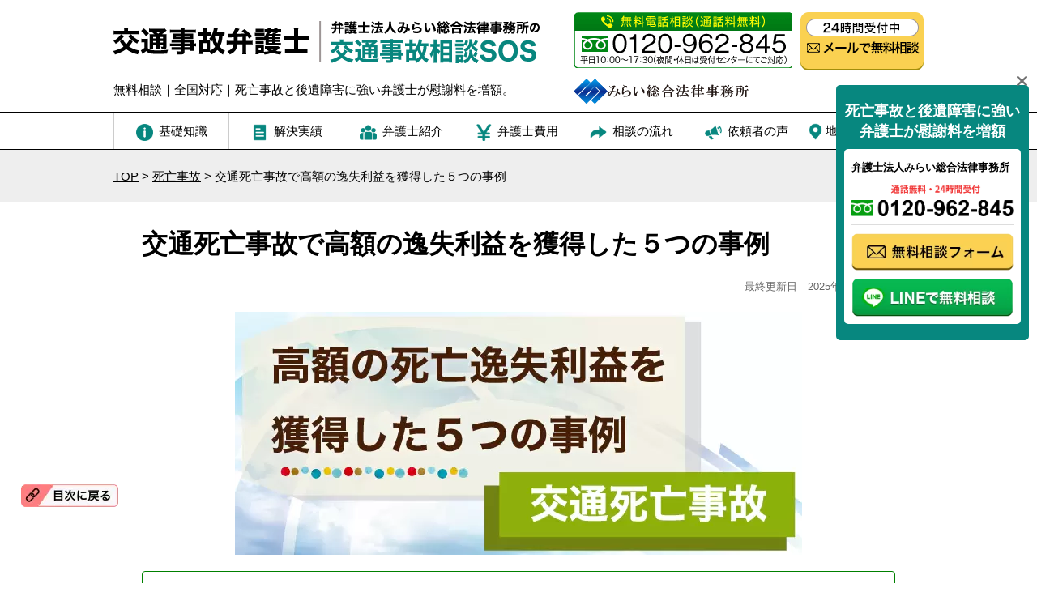

--- FILE ---
content_type: text/html; charset=UTF-8
request_url: https://www.jikosos.net/sibouhanrei/lossofdcase
body_size: 28639
content:
<!DOCTYPE html>
<html lang="ja">
<head>
<meta charset="UTF-8">
<meta name="viewport" content="width=device-width,initial-scale=1.0,minimum-scale=1.0,maximum-scale=5,user-scalable=1">
	<title>交通死亡事故で高額の逸失利益を獲得した５つの事例 | みらい総合法律事務所の交通事故相談SOS</title>

	<link rel="stylesheet" type="text/css" href="https://www.jikosos.net/wp-content/themes/jiko-theme/style.css?20260202015621">
	<link rel="stylesheet" type="text/css" href="https://www.jikosos.net/wp-content/themes/jiko-theme/mobile.css?20260202015621" media="(max-width: 667px)">
	
<link href="https://site-assets.fontawesome.com/releases/v6.0.0/css/all.css" rel="stylesheet" media="print" onload="this.media='all'">
<link rel="stylesheet" href="https://cdn.jsdelivr.net/npm/swiper@11/swiper-bundle.min.css"/>
<link rel="shortcut icon" href="https://www.jikosos.net/wp-content/themes/jiko-theme/images/favicon.ico">



<script type='text/javascript' src='https://www.jikosos.net/wp-includes/js/wp-embed.min.js'></script>

<!-- Google Tag Manager -->
<script>(function(w,d,s,l,i){w[l]=w[l]||[];w[l].push({'gtm.start':
new Date().getTime(),event:'gtm.js'});var f=d.getElementsByTagName(s)[0],
j=d.createElement(s),dl=l!='dataLayer'?'&l='+l:'';j.async=true;j.src=
'https://www.googletagmanager.com/gtm.js?id='+i+dl;f.parentNode.insertBefore(j,f);
})(window,document,'script','dataLayer','GTM-TQ9CTKD');</script>
<!-- End Google Tag Manager -->

<!-- Sitest -->
<script src="//sitest.jp/tracking/sitest_js?p=6142a73ec616c&dynamic=true" async></script>
<script type="text/javascript">window.sitest_sent_html = document.getElementsByTagName("html")[0].outerHTML;</script>
<!-- /Sitest -->

<!-- add by wuyi 2018/04/25 start for use php in js -->
<script>
	var path = "https://www.jikosos.net/wp-content/themes/jiko-theme";
</script>
<!-- add by wuyi 2018/04/25 end -->

<!--Bing版サーチコンソール用-->
<meta name="msvalidate.01" content="FB1510E4D09D78D37D3B38FB9771508B" />
<!--/Bing版サーチコンソール用-->


<!-- Search Engine Optimization by Rank Math PRO - https://rankmath.com/ -->
<meta name="description" content="死亡事故で、ご遺族が請求できるもののうち、被害者の方が将来的に得られたはずだった利益（収入）を死亡逸失利益といいます。損害賠償項目の中でも金額が大きくなるものの１つであり、本記事では高額の死亡逸失利益が認められた事例を５つご紹介します。"/>
<meta name="robots" content="follow, index, max-snippet:-1, max-video-preview:-1, max-image-preview:large"/>
<link rel="canonical" href="https://www.jikosos.net/sibouhanrei/lossofdcase" />
<meta property="og:locale" content="ja_JP" />
<meta property="og:type" content="article" />
<meta property="og:title" content="交通死亡事故で高額の逸失利益を獲得した５つの事例 | みらい総合法律事務所の交通事故相談SOS" />
<meta property="og:description" content="死亡事故で、ご遺族が請求できるもののうち、被害者の方が将来的に得られたはずだった利益（収入）を死亡逸失利益といいます。損害賠償項目の中でも金額が大きくなるものの１つであり、本記事では高額の死亡逸失利益が認められた事例を５つご紹介します。" />
<meta property="og:url" content="https://www.jikosos.net/sibouhanrei/lossofdcase" />
<meta property="og:site_name" content="弁護士法人みらい総合法律事務所の交通事故相談SOS" />
<meta property="article:publisher" content="https://www.facebook.com/bengoshi.sos/" />
<meta property="article:author" content="https://www.facebook.com/bengoshi.sos/about_details" />
<meta property="og:updated_time" content="2025-07-31T14:22:45+09:00" />
<meta property="og:image" content="https://www.jikosos.net/wp-content/uploads/2022/09/los01.jpg" />
<meta property="og:image:secure_url" content="https://www.jikosos.net/wp-content/uploads/2022/09/los01.jpg" />
<meta property="og:image:width" content="640" />
<meta property="og:image:height" content="426" />
<meta property="og:image:alt" content="交通死亡事故で高額の逸失利益を獲得した５つの事例" />
<meta property="og:image:type" content="image/jpeg" />
<meta property="og:video" content="https://www.youtube.com/embed/1rcb0EXvhBE" />
<meta property="video:duration" content="463" />
<meta property="og:video" content="https://www.youtube.com/embed/JBo3gPgh7y0" />
<meta property="video:duration" content="587" />
<meta property="og:video" content="https://www.youtube.com/embed/JEC1jSmUk28" />
<meta property="video:duration" content="428" />
<meta property="og:video" content="https://www.youtube.com/embed/qnRv4gWNOX4" />
<meta property="video:duration" content="320" />
<meta property="ya:ovs:upload_date" content="2021-10-03T16:00:00-07:00" />
<meta property="ya:ovs:allow_embed" content="true" />
<meta name="twitter:card" content="summary_large_image" />
<meta name="twitter:title" content="交通死亡事故で高額の逸失利益を獲得した５つの事例 | みらい総合法律事務所の交通事故相談SOS" />
<meta name="twitter:description" content="死亡事故で、ご遺族が請求できるもののうち、被害者の方が将来的に得られたはずだった利益（収入）を死亡逸失利益といいます。損害賠償項目の中でも金額が大きくなるものの１つであり、本記事では高額の死亡逸失利益が認められた事例を５つご紹介します。" />
<meta name="twitter:site" content="@mtanihara" />
<meta name="twitter:creator" content="@mtanihara" />
<meta name="twitter:image" content="https://www.jikosos.net/wp-content/uploads/2022/09/los01.jpg" />
<meta name="twitter:label1" content="読む時間" />
<meta name="twitter:data1" content="3分" />
<script type="application/ld+json" class="rank-math-schema-pro">{"@context":"https://schema.org","@graph":[{"headline":"\u4ea4\u901a\u6b7b\u4ea1\u4e8b\u6545\u3067\u9ad8\u984d\u306e\u9038\u5931\u5229\u76ca\u3092\u7372\u5f97\u3057\u305f\uff15\u3064\u306e\u4e8b\u4f8b\uff5c\u307f\u3089\u3044\u7dcf\u5408\u6cd5\u5f8b\u4e8b\u52d9\u6240","description":"\u6b7b\u4ea1\u4e8b\u6545\u3067\u3001\u3054\u907a\u65cf\u304c\u8acb\u6c42\u3067\u304d\u308b\u3082\u306e\u306e\u3046\u3061\u3001\u88ab\u5bb3\u8005\u306e\u65b9\u304c\u5c06\u6765\u7684\u306b\u5f97\u3089\u308c\u305f\u306f\u305a\u3060\u3063\u305f\u5229\u76ca\uff08\u53ce\u5165\uff09\u3092\u6b7b\u4ea1\u9038\u5931\u5229\u76ca\u3068\u3044\u3044\u307e\u3059\u3002\u640d\u5bb3\u8ce0\u511f\u9805\u76ee\u306e\u4e2d\u3067\u3082\u91d1\u984d\u304c\u5927\u304d\u304f\u306a\u308b\u3082\u306e\u306e\uff11\u3064\u3067\u3042\u308a\u3001\u672c\u8a18\u4e8b\u3067\u306f\u9ad8\u984d\u306e\u6b7b\u4ea1\u9038\u5931\u5229\u76ca\u304c\u8a8d\u3081\u3089\u308c\u305f\u4e8b\u4f8b\u3092\uff15\u3064\u3054\u7d39\u4ecb\u3057\u307e\u3059\u3002","@type":"Article","author":{"@type":"Person","name":"\u8c37\u539f \u8aa0"},"datePublished":"2022-09-08T11:05:12+09:00","dateModified":"2025-07-31T14:22:45+09:00","image":{"@id":"https://www.jikosos.net/wp-content/uploads/2022/09/los01.jpg"},"name":"\u4ea4\u901a\u6b7b\u4ea1\u4e8b\u6545\u3067\u9ad8\u984d\u306e\u9038\u5931\u5229\u76ca\u3092\u7372\u5f97\u3057\u305f\uff15\u3064\u306e\u4e8b\u4f8b\uff5c\u307f\u3089\u3044\u7dcf\u5408\u6cd5\u5f8b\u4e8b\u52d9\u6240","@id":"https://www.jikosos.net/sibouhanrei/lossofdcase#schema-140217","isPartOf":{"@id":"https://www.jikosos.net/sibouhanrei/lossofdcase#webpage"},"publisher":{"@id":"https://www.jikosos.net/#organization"},"inLanguage":"ja","mainEntityOfPage":{"@id":"https://www.jikosos.net/sibouhanrei/lossofdcase#webpage"}},{"@type":"Place","@id":"https://www.jikosos.net/#place","address":{"@type":"PostalAddress","streetAddress":"2\u4e01\u76ee3\u756a\u3000\u9eb9\u753a\u30d7\u30ec\u30a4\u30b92\u968e","addressLocality":"\u5343\u4ee3\u7530\u533a\u9eb9\u753a","addressRegion":"\u6771\u4eac\u90fd"}},{"@type":"Organization","@id":"https://www.jikosos.net/#organization","name":"\u307f\u3089\u3044\u7dcf\u5408\u6cd5\u5f8b\u4e8b\u52d9\u6240","url":"https://www.mirailaw.jp/","sameAs":["https://www.facebook.com/bengoshi.sos/","https://twitter.com/mtanihara","https://www.tiktok.com/@koutujikosos","https://www.instagram.com/koutujikosos/"],"address":{"@type":"PostalAddress","streetAddress":"2\u4e01\u76ee3\u756a\u3000\u9eb9\u753a\u30d7\u30ec\u30a4\u30b92\u968e","addressLocality":"\u5343\u4ee3\u7530\u533a\u9eb9\u753a","addressRegion":"\u6771\u4eac\u90fd"},"logo":{"@type":"ImageObject","@id":"https://www.jikosos.net/#logo","url":"https://www.jikosos.net/wp-content/uploads/2022/03/favicon.png","contentUrl":"https://www.jikosos.net/wp-content/uploads/2022/03/favicon.png","caption":"\u5f01\u8b77\u58eb\u6cd5\u4eba\u307f\u3089\u3044\u7dcf\u5408\u6cd5\u5f8b\u4e8b\u52d9\u6240\u306e\u4ea4\u901a\u4e8b\u6545\u76f8\u8ac7SOS","inLanguage":"ja","width":"32","height":"32"},"contactPoint":[{"@type":"ContactPoint","telephone":"0120-962-845","contactType":"customer support"}],"location":{"@id":"https://www.jikosos.net/#place"}},{"@type":"WebSite","@id":"https://www.jikosos.net/#website","url":"https://www.jikosos.net","name":"\u5f01\u8b77\u58eb\u6cd5\u4eba\u307f\u3089\u3044\u7dcf\u5408\u6cd5\u5f8b\u4e8b\u52d9\u6240\u306e\u4ea4\u901a\u4e8b\u6545\u76f8\u8ac7SOS","publisher":{"@id":"https://www.jikosos.net/#organization"},"inLanguage":"ja"},{"@type":"ImageObject","@id":"https://www.jikosos.net/wp-content/uploads/2022/09/los01.jpg","url":"https://www.jikosos.net/wp-content/uploads/2022/09/los01.jpg","width":"640","height":"426","inLanguage":"ja"},{"@type":"WebPage","@id":"https://www.jikosos.net/sibouhanrei/lossofdcase#webpage","url":"https://www.jikosos.net/sibouhanrei/lossofdcase","name":"\u4ea4\u901a\u6b7b\u4ea1\u4e8b\u6545\u3067\u9ad8\u984d\u306e\u9038\u5931\u5229\u76ca\u3092\u7372\u5f97\u3057\u305f\uff15\u3064\u306e\u4e8b\u4f8b | \u307f\u3089\u3044\u7dcf\u5408\u6cd5\u5f8b\u4e8b\u52d9\u6240\u306e\u4ea4\u901a\u4e8b\u6545\u76f8\u8ac7SOS","datePublished":"2022-09-08T11:05:12+09:00","dateModified":"2025-07-31T14:22:45+09:00","isPartOf":{"@id":"https://www.jikosos.net/#website"},"primaryImageOfPage":{"@id":"https://www.jikosos.net/wp-content/uploads/2022/09/los01.jpg"},"inLanguage":"ja"},{"@type":"VideoObject","name":"\u3010\u4ea4\u901a\u4e8b\u6545\u3011\u9038\u5931\u5229\u76ca\u306e\u8a08\u7b97\u65b9\u6cd5\uff08\u5f8c\u907a\u969c\u5bb3\u3001\u6b7b\u4ea1\u4e8b\u6545\uff09\u5f01\u8b77\u58eb\u89e3\u8aac\u3002","description":"\u5f8c\u907a\u969c\u5bb3\u3068\u6b7b\u4ea1\u4e8b\u6545\u5c02\u9580\u3002\u3054\u76f8\u8ac7\u306f\u3001\u3053\u3061\u3089\u304b\u3089\u3002\uff08\u5168\u56fd\u5bfe\u5fdc\uff09https://www.jikosos.net/contact/0120-962-845LINE\u516c\u5f0f\u30a2\u30ab\u30a6\u30f3\u30c8@067gqolc\u5f01\u8b77\u58eb\u3000\u8c37\u539f \u8aa0\uff08\u305f\u306b\u306f\u3089  \u307e\u3053\u3068\uff09\u6771\u4eac\u5f01\u8b77\u58eb\u4f1a\u6240\u5c5e\u5f01\u8b77\u58eb\u6cd5\u4eba\u307f\u3089\u3044\u7dcf\u5408\u6cd5\u5f8b\u4e8b\u52d9\u6240\u4ee3\u8868\u793e\u54e1\u3000\u5e73\u62106\u5e74\u5f01\u8b77\u58eb\u767b\u9332\uff08\u5f01\u8b77\u58eb\u7d4c\u9a1325...","uploadDate":"2021-10-03T16:00:00-07:00","thumbnailUrl":"https://www.jikosos.net/wp-content/uploads/2022/09/los01.jpg","embedUrl":"https://www.youtube.com/embed/1rcb0EXvhBE","duration":"PT7M43S","width":"1280","height":"720","isFamilyFriendly":"True","@id":"https://www.jikosos.net/sibouhanrei/lossofdcase#schema-134131","isPartOf":{"@id":"https://www.jikosos.net/sibouhanrei/lossofdcase#webpage"},"publisher":{"@id":"https://www.jikosos.net/#organization"},"inLanguage":"ja","mainEntityOfPage":{"@id":"https://www.jikosos.net/sibouhanrei/lossofdcase#webpage"}},{"@type":"VideoObject","name":"\u4ea4\u901a\u4e8b\u6545\u3067\u9ad8\u984d\u306e\u5f01\u8b77\u58eb\u57fa\u6e96\u3067\u793a\u8ac7\u3059\u308b\u305f\u3081\u306b\u5927\u5207\u306a\u3053\u3068","description":"\u4ea4\u901a\u4e8b\u6545\u306e\u6b7b\u4ea1\u4e8b\u6545\u30fb\u4eba\u8eab\u640d\u5bb3\u306e\u3054\u76f8\u8ac7\u306f\u3001\u3053\u3061\u3089\u304b\u3089\u3002\uff08\u5168\u56fd\u5bfe\u5fdc\uff09https://www.jikosos.net/contact/0120-962-845LINE\u516c\u5f0f\u30a2\u30ab\u30a6\u30f3\u30c8@067gqolc\u672c\u4ef6\u52d5\u753b\u3092\u6587\u7ae0\u3067\u8a73\u3057\u304f\u8aad\u307f\u305f\u3044\u5834\u5408\u306f\u3001\u4ee5\u4e0b\u306e\u30da\u30fc\u30b8\u3092\u3054\u89a7\u4e0b\u3055\u3044\u3002\u300c\u3010\u6ce8\u610f\u3011\u4ea4\u901a\u4e8b\u6545\u306e\u793a\u8ac7\u4ea4\u6e09\u3067\u88ab\u5bb3\u8005\u304c\u907f\u3051\u3066\u304a\u304d\u305f\u30447\u3064\u306e...","uploadDate":"2020-04-28T17:30:41-07:00","thumbnailUrl":"https://www.jikosos.net/wp-content/uploads/2022/09/los01.jpg","embedUrl":"https://www.youtube.com/embed/JBo3gPgh7y0","duration":"PT9M47S","width":"1280","height":"720","isFamilyFriendly":"True","@id":"https://www.jikosos.net/sibouhanrei/lossofdcase#schema-134132","isPartOf":{"@id":"https://www.jikosos.net/sibouhanrei/lossofdcase#webpage"},"publisher":{"@id":"https://www.jikosos.net/#organization"},"inLanguage":"ja","mainEntityOfPage":{"@id":"https://www.jikosos.net/sibouhanrei/lossofdcase#webpage"}},{"@type":"VideoObject","name":"\u3010\u4ea4\u901a\u4e8b\u6545\u3011\u88c1\u5224\u306e\u3084\u308a\u65b9\u30fb\u8cbb\u7528\u30fb\u6d41\u308c\u3002\u5f01\u8b77\u58eb\u89e3\u8aac\u3002","description":"\u5f8c\u907a\u969c\u5bb3\u3068\u6b7b\u4ea1\u4e8b\u6545\u5c02\u9580\u3002\u3054\u76f8\u8ac7\u306f\u3001\u3053\u3061\u3089\u304b\u3089\u3002\uff08\u5168\u56fd\u5bfe\u5fdc\uff09https://www.jikosos.net/contact/0120-962-845LINE\u516c\u5f0f\u30a2\u30ab\u30a6\u30f3\u30c8@067gqolc\u5f01\u8b77\u58eb\u3000\u8c37\u539f \u8aa0\uff08\u305f\u306b\u306f\u3089  \u307e\u3053\u3068\uff09\u6771\u4eac\u5f01\u8b77\u58eb\u4f1a\u6240\u5c5e\u5f01\u8b77\u58eb\u6cd5\u4eba\u307f\u3089\u3044\u7dcf\u5408\u6cd5\u5f8b\u4e8b\u52d9\u6240\u4ee3\u8868\u793e\u54e1\u3000\u5e73\u62106\u5e74\u5f01\u8b77\u58eb\u767b\u9332\uff08\u5f01\u8b77\u58eb\u7d4c\u9a1325...","uploadDate":"2022-05-22T16:00:08-07:00","thumbnailUrl":"https://www.jikosos.net/wp-content/uploads/2022/09/los01.jpg","embedUrl":"https://www.youtube.com/embed/JEC1jSmUk28","duration":"PT7M8S","width":"1280","height":"720","isFamilyFriendly":"True","@id":"https://www.jikosos.net/sibouhanrei/lossofdcase#schema-134134","isPartOf":{"@id":"https://www.jikosos.net/sibouhanrei/lossofdcase#webpage"},"publisher":{"@id":"https://www.jikosos.net/#organization"},"inLanguage":"ja","mainEntityOfPage":{"@id":"https://www.jikosos.net/sibouhanrei/lossofdcase#webpage"}},{"@type":"VideoObject","name":"\u3010\u4ea4\u901a\u4e8b\u6545\u3011\u76f8\u5834\u3088\u308a\u9ad8\u984d\u306e\u9038\u5931\u5229\u76ca\u3092\u8a8d\u3081\u305f\uff13\u3064\u306e\u88c1\u5224\u4f8b\u3002\u5f01\u8b77\u58eb\u89e3\u8aac\u3002","description":"\u5f8c\u907a\u969c\u5bb3\u3068\u6b7b\u4ea1\u4e8b\u6545\u5c02\u9580\u3002\u3054\u76f8\u8ac7\u306f\u3001\u3053\u3061\u3089\u304b\u3089\u3002\uff08\u5168\u56fd\u5bfe\u5fdc\uff09https://www.jikosos.net/contact/0120-962-845LINE\u516c\u5f0f\u30a2\u30ab\u30a6\u30f3\u30c8@067gqolc\u5f01\u8b77\u58eb\u3000\u8c37\u539f \u8aa0\uff08\u305f\u306b\u306f\u3089  \u307e\u3053\u3068\uff09\u6771\u4eac\u5f01\u8b77\u58eb\u4f1a\u6240\u5c5e\u5f01\u8b77\u58eb\u6cd5\u4eba\u307f\u3089\u3044\u7dcf\u5408\u6cd5\u5f8b\u4e8b\u52d9\u6240\u4ee3\u8868\u793e\u54e1\u3000\u5e73\u62106\u5e74\u5f01\u8b77\u58eb\u767b\u9332\uff08\u5f01\u8b77\u58eb\u7d4c\u9a1325...","uploadDate":"2023-03-12T16:00:21-07:00","thumbnailUrl":"https://www.jikosos.net/wp-content/uploads/2022/09/los01.jpg","embedUrl":"https://www.youtube.com/embed/qnRv4gWNOX4","duration":"PT5M20S","width":"1280","height":"720","isFamilyFriendly":"True","@id":"https://www.jikosos.net/sibouhanrei/lossofdcase#schema-134143","isPartOf":{"@id":"https://www.jikosos.net/sibouhanrei/lossofdcase#webpage"},"publisher":{"@id":"https://www.jikosos.net/#organization"},"inLanguage":"ja"}]}</script>
<!-- /Rank Math WordPress SEO プラグイン -->

<link rel='dns-prefetch' href='//www.google.com' />
<link rel="alternate" title="oEmbed (JSON)" type="application/json+oembed" href="https://www.jikosos.net/wp-json/oembed/1.0/embed?url=https%3A%2F%2Fwww.jikosos.net%2Fsibouhanrei%2Flossofdcase" />
<link rel="alternate" title="oEmbed (XML)" type="text/xml+oembed" href="https://www.jikosos.net/wp-json/oembed/1.0/embed?url=https%3A%2F%2Fwww.jikosos.net%2Fsibouhanrei%2Flossofdcase&#038;format=xml" />
<style id='wp-img-auto-sizes-contain-inline-css' type='text/css'>
img:is([sizes=auto i],[sizes^="auto," i]){contain-intrinsic-size:3000px 1500px}
/*# sourceURL=wp-img-auto-sizes-contain-inline-css */
</style>
<style id='classic-theme-styles-inline-css' type='text/css'>
/*! This file is auto-generated */
.wp-block-button__link{color:#fff;background-color:#32373c;border-radius:9999px;box-shadow:none;text-decoration:none;padding:calc(.667em + 2px) calc(1.333em + 2px);font-size:1.125em}.wp-block-file__button{background:#32373c;color:#fff;text-decoration:none}
/*# sourceURL=/wp-includes/css/classic-themes.min.css */
</style>
<link rel='stylesheet' id='contact-form-7-css' href='https://www.jikosos.net/wp-content/plugins/contact-form-7/includes/css/styles.css?ver=6.1.4' type='text/css' media='all' />
<link rel='stylesheet' id='pz-linkcard-css-css' href='//www.jikosos.net/wp-content/uploads/pz-linkcard/style/style.min.css?ver=2.5.8.5' type='text/css' media='all' />
<link rel='stylesheet' id='toc-screen-css' href='https://www.jikosos.net/wp-content/plugins/table-of-contents-plus/screen.min.css?ver=2411.1' type='text/css' media='all' />
<style id='toc-screen-inline-css' type='text/css'>
div#toc_container {width: 66%;}
/*# sourceURL=toc-screen-inline-css */
</style>
<link rel='stylesheet' id='wp-pagenavi-css' href='https://www.jikosos.net/wp-content/plugins/wp-pagenavi/pagenavi-css.css?ver=2.70' type='text/css' media='all' />
<script type="text/javascript" src="https://www.jikosos.net/wp-includes/js/jquery/jquery.min.js?ver=3.7.1" id="jquery-core-js"></script>
<script type="text/javascript" src="https://www.jikosos.net/wp-includes/js/jquery/jquery-migrate.min.js?ver=3.4.1" id="jquery-migrate-js"></script>
<link rel="https://api.w.org/" href="https://www.jikosos.net/wp-json/" /><link rel="alternate" title="JSON" type="application/json" href="https://www.jikosos.net/wp-json/wp/v2/pages/22638" /><link rel="EditURI" type="application/rsd+xml" title="RSD" href="https://www.jikosos.net/xmlrpc.php?rsd" />
<meta name="generator" content="WordPress 6.9" />
<link rel='shortlink' href='https://www.jikosos.net/?p=22638' />
<link rel="llms-sitemap" href="https://www.jikosos.net/llms.txt" />
<link rel="icon" href="https://www.jikosos.net/wp-content/uploads/2022/03/favicon.png" sizes="32x32" />
<link rel="icon" href="https://www.jikosos.net/wp-content/uploads/2022/03/favicon.png" sizes="192x192" />
<link rel="apple-touch-icon" href="https://www.jikosos.net/wp-content/uploads/2022/03/favicon.png" />
<meta name="msapplication-TileImage" content="https://www.jikosos.net/wp-content/uploads/2022/03/favicon.png" />
		<style type="text/css" id="wp-custom-css">
			

		</style>
		<noscript><style id="rocket-lazyload-nojs-css">.rll-youtube-player, [data-lazy-src]{display:none !important;}</style></noscript>



<style id='global-styles-inline-css' type='text/css'>
:root{--wp--preset--aspect-ratio--square: 1;--wp--preset--aspect-ratio--4-3: 4/3;--wp--preset--aspect-ratio--3-4: 3/4;--wp--preset--aspect-ratio--3-2: 3/2;--wp--preset--aspect-ratio--2-3: 2/3;--wp--preset--aspect-ratio--16-9: 16/9;--wp--preset--aspect-ratio--9-16: 9/16;--wp--preset--color--black: #000000;--wp--preset--color--cyan-bluish-gray: #abb8c3;--wp--preset--color--white: #ffffff;--wp--preset--color--pale-pink: #f78da7;--wp--preset--color--vivid-red: #cf2e2e;--wp--preset--color--luminous-vivid-orange: #ff6900;--wp--preset--color--luminous-vivid-amber: #fcb900;--wp--preset--color--light-green-cyan: #7bdcb5;--wp--preset--color--vivid-green-cyan: #00d084;--wp--preset--color--pale-cyan-blue: #8ed1fc;--wp--preset--color--vivid-cyan-blue: #0693e3;--wp--preset--color--vivid-purple: #9b51e0;--wp--preset--gradient--vivid-cyan-blue-to-vivid-purple: linear-gradient(135deg,rgb(6,147,227) 0%,rgb(155,81,224) 100%);--wp--preset--gradient--light-green-cyan-to-vivid-green-cyan: linear-gradient(135deg,rgb(122,220,180) 0%,rgb(0,208,130) 100%);--wp--preset--gradient--luminous-vivid-amber-to-luminous-vivid-orange: linear-gradient(135deg,rgb(252,185,0) 0%,rgb(255,105,0) 100%);--wp--preset--gradient--luminous-vivid-orange-to-vivid-red: linear-gradient(135deg,rgb(255,105,0) 0%,rgb(207,46,46) 100%);--wp--preset--gradient--very-light-gray-to-cyan-bluish-gray: linear-gradient(135deg,rgb(238,238,238) 0%,rgb(169,184,195) 100%);--wp--preset--gradient--cool-to-warm-spectrum: linear-gradient(135deg,rgb(74,234,220) 0%,rgb(151,120,209) 20%,rgb(207,42,186) 40%,rgb(238,44,130) 60%,rgb(251,105,98) 80%,rgb(254,248,76) 100%);--wp--preset--gradient--blush-light-purple: linear-gradient(135deg,rgb(255,206,236) 0%,rgb(152,150,240) 100%);--wp--preset--gradient--blush-bordeaux: linear-gradient(135deg,rgb(254,205,165) 0%,rgb(254,45,45) 50%,rgb(107,0,62) 100%);--wp--preset--gradient--luminous-dusk: linear-gradient(135deg,rgb(255,203,112) 0%,rgb(199,81,192) 50%,rgb(65,88,208) 100%);--wp--preset--gradient--pale-ocean: linear-gradient(135deg,rgb(255,245,203) 0%,rgb(182,227,212) 50%,rgb(51,167,181) 100%);--wp--preset--gradient--electric-grass: linear-gradient(135deg,rgb(202,248,128) 0%,rgb(113,206,126) 100%);--wp--preset--gradient--midnight: linear-gradient(135deg,rgb(2,3,129) 0%,rgb(40,116,252) 100%);--wp--preset--font-size--small: 13px;--wp--preset--font-size--medium: 20px;--wp--preset--font-size--large: 36px;--wp--preset--font-size--x-large: 42px;--wp--preset--spacing--20: 0.44rem;--wp--preset--spacing--30: 0.67rem;--wp--preset--spacing--40: 1rem;--wp--preset--spacing--50: 1.5rem;--wp--preset--spacing--60: 2.25rem;--wp--preset--spacing--70: 3.38rem;--wp--preset--spacing--80: 5.06rem;--wp--preset--shadow--natural: 6px 6px 9px rgba(0, 0, 0, 0.2);--wp--preset--shadow--deep: 12px 12px 50px rgba(0, 0, 0, 0.4);--wp--preset--shadow--sharp: 6px 6px 0px rgba(0, 0, 0, 0.2);--wp--preset--shadow--outlined: 6px 6px 0px -3px rgb(255, 255, 255), 6px 6px rgb(0, 0, 0);--wp--preset--shadow--crisp: 6px 6px 0px rgb(0, 0, 0);}:where(.is-layout-flex){gap: 0.5em;}:where(.is-layout-grid){gap: 0.5em;}body .is-layout-flex{display: flex;}.is-layout-flex{flex-wrap: wrap;align-items: center;}.is-layout-flex > :is(*, div){margin: 0;}body .is-layout-grid{display: grid;}.is-layout-grid > :is(*, div){margin: 0;}:where(.wp-block-columns.is-layout-flex){gap: 2em;}:where(.wp-block-columns.is-layout-grid){gap: 2em;}:where(.wp-block-post-template.is-layout-flex){gap: 1.25em;}:where(.wp-block-post-template.is-layout-grid){gap: 1.25em;}.has-black-color{color: var(--wp--preset--color--black) !important;}.has-cyan-bluish-gray-color{color: var(--wp--preset--color--cyan-bluish-gray) !important;}.has-white-color{color: var(--wp--preset--color--white) !important;}.has-pale-pink-color{color: var(--wp--preset--color--pale-pink) !important;}.has-vivid-red-color{color: var(--wp--preset--color--vivid-red) !important;}.has-luminous-vivid-orange-color{color: var(--wp--preset--color--luminous-vivid-orange) !important;}.has-luminous-vivid-amber-color{color: var(--wp--preset--color--luminous-vivid-amber) !important;}.has-light-green-cyan-color{color: var(--wp--preset--color--light-green-cyan) !important;}.has-vivid-green-cyan-color{color: var(--wp--preset--color--vivid-green-cyan) !important;}.has-pale-cyan-blue-color{color: var(--wp--preset--color--pale-cyan-blue) !important;}.has-vivid-cyan-blue-color{color: var(--wp--preset--color--vivid-cyan-blue) !important;}.has-vivid-purple-color{color: var(--wp--preset--color--vivid-purple) !important;}.has-black-background-color{background-color: var(--wp--preset--color--black) !important;}.has-cyan-bluish-gray-background-color{background-color: var(--wp--preset--color--cyan-bluish-gray) !important;}.has-white-background-color{background-color: var(--wp--preset--color--white) !important;}.has-pale-pink-background-color{background-color: var(--wp--preset--color--pale-pink) !important;}.has-vivid-red-background-color{background-color: var(--wp--preset--color--vivid-red) !important;}.has-luminous-vivid-orange-background-color{background-color: var(--wp--preset--color--luminous-vivid-orange) !important;}.has-luminous-vivid-amber-background-color{background-color: var(--wp--preset--color--luminous-vivid-amber) !important;}.has-light-green-cyan-background-color{background-color: var(--wp--preset--color--light-green-cyan) !important;}.has-vivid-green-cyan-background-color{background-color: var(--wp--preset--color--vivid-green-cyan) !important;}.has-pale-cyan-blue-background-color{background-color: var(--wp--preset--color--pale-cyan-blue) !important;}.has-vivid-cyan-blue-background-color{background-color: var(--wp--preset--color--vivid-cyan-blue) !important;}.has-vivid-purple-background-color{background-color: var(--wp--preset--color--vivid-purple) !important;}.has-black-border-color{border-color: var(--wp--preset--color--black) !important;}.has-cyan-bluish-gray-border-color{border-color: var(--wp--preset--color--cyan-bluish-gray) !important;}.has-white-border-color{border-color: var(--wp--preset--color--white) !important;}.has-pale-pink-border-color{border-color: var(--wp--preset--color--pale-pink) !important;}.has-vivid-red-border-color{border-color: var(--wp--preset--color--vivid-red) !important;}.has-luminous-vivid-orange-border-color{border-color: var(--wp--preset--color--luminous-vivid-orange) !important;}.has-luminous-vivid-amber-border-color{border-color: var(--wp--preset--color--luminous-vivid-amber) !important;}.has-light-green-cyan-border-color{border-color: var(--wp--preset--color--light-green-cyan) !important;}.has-vivid-green-cyan-border-color{border-color: var(--wp--preset--color--vivid-green-cyan) !important;}.has-pale-cyan-blue-border-color{border-color: var(--wp--preset--color--pale-cyan-blue) !important;}.has-vivid-cyan-blue-border-color{border-color: var(--wp--preset--color--vivid-cyan-blue) !important;}.has-vivid-purple-border-color{border-color: var(--wp--preset--color--vivid-purple) !important;}.has-vivid-cyan-blue-to-vivid-purple-gradient-background{background: var(--wp--preset--gradient--vivid-cyan-blue-to-vivid-purple) !important;}.has-light-green-cyan-to-vivid-green-cyan-gradient-background{background: var(--wp--preset--gradient--light-green-cyan-to-vivid-green-cyan) !important;}.has-luminous-vivid-amber-to-luminous-vivid-orange-gradient-background{background: var(--wp--preset--gradient--luminous-vivid-amber-to-luminous-vivid-orange) !important;}.has-luminous-vivid-orange-to-vivid-red-gradient-background{background: var(--wp--preset--gradient--luminous-vivid-orange-to-vivid-red) !important;}.has-very-light-gray-to-cyan-bluish-gray-gradient-background{background: var(--wp--preset--gradient--very-light-gray-to-cyan-bluish-gray) !important;}.has-cool-to-warm-spectrum-gradient-background{background: var(--wp--preset--gradient--cool-to-warm-spectrum) !important;}.has-blush-light-purple-gradient-background{background: var(--wp--preset--gradient--blush-light-purple) !important;}.has-blush-bordeaux-gradient-background{background: var(--wp--preset--gradient--blush-bordeaux) !important;}.has-luminous-dusk-gradient-background{background: var(--wp--preset--gradient--luminous-dusk) !important;}.has-pale-ocean-gradient-background{background: var(--wp--preset--gradient--pale-ocean) !important;}.has-electric-grass-gradient-background{background: var(--wp--preset--gradient--electric-grass) !important;}.has-midnight-gradient-background{background: var(--wp--preset--gradient--midnight) !important;}.has-small-font-size{font-size: var(--wp--preset--font-size--small) !important;}.has-medium-font-size{font-size: var(--wp--preset--font-size--medium) !important;}.has-large-font-size{font-size: var(--wp--preset--font-size--large) !important;}.has-x-large-font-size{font-size: var(--wp--preset--font-size--x-large) !important;}
/*# sourceURL=global-styles-inline-css */
</style>
</head>

<body>
<!-- Google Tag Manager (noscript) -->
<noscript><iframe src="https://www.googletagmanager.com/ns.html?id=GTM-TQ9CTKD"
height="0" width="0" style="display:none;visibility:hidden"></iframe></noscript>
<!-- End Google Tag Manager (noscript) -->

	<!-- header -->
	
	
	<header>
		<div class="head-in wrapper of pc"><!--pd -head-->
			<div class="head-title left">
								<a href="https://www.jikosos.net" class="head-logo serif">
					<div><img src="https://www.jikosos.net/wp-content/themes/jiko-theme/images/jiko-sos-logo.png?20260202015621" width="527" height="52" data-no-lazy="1" alt="交通事故に強い弁護士 |みらい総合法律事務所の交通事故相談SOS"></div>
				</a>
								<div class="head-title-text">無料相談｜全国対応｜死亡事故と後遺障害に強い弁護士が慰謝料を増額。</div>
			</div>

			<div class="head-info right">
				<ul class="contact-list of">
					<li><img src="https://www.jikosos.net/wp-content/themes/jiko-theme/images/tel.png" width="270" height="69" data-no-lazy="1" alt="電話で相談"></li>
					<li><a href="https://www.jikosos.net/contact/"><img src="https://www.jikosos.net/wp-content/themes/jiko-theme/images/form_nav.png?20260202015621" width="152" height="72" data-no-lazy="1" alt="メールで相談"></a></li>
				</ul>

				<img src="https://www.jikosos.net/wp-content/themes/jiko-theme/images/mirai-logo.png" class="head-address" width="220" height="31"  data-no-lazy="1" alt="みらい総合法律事務所">
			</div>
		</div><!--/pd -head-->
		
		<!--sp -head-->
		<div class="mobi">
 				<div class="kotei-head-2 sibou of">
			<div class="inner">
				<a href="https://lin.ee/Bcfnrkz"><img src="https://www.jikosos.net/wp-content/themes/jiko-theme/images-sp/kotei-foot-line.png" width="282" height="129"  data-no-lazy="1" alt="メール相談" class="mobi"></a>
				<a href="tel:0120-962-845"><img src="https://www.jikosos.net/wp-content/themes/jiko-theme/images-sp/kotei-foot-tel-3.png" width="332" height="129"  data-no-lazy="1" alt="相談件数　年間1000件以上。無料で電話相談する。24時間受付。" class="mobi"></a>
				<a href="https://www.jikosos.net/contact/"><img src="https://www.jikosos.net/wp-content/themes/jiko-theme/images-sp/kotei-foot-mail-3.png" width="163" height="129"  data-no-lazy="1" alt="メール相談" class="mobi"></a>
			</div>
			<div class="info">24時間365日受付【みらい総合法律事務所】</div>
		</div>
		
		<a href="https://www.jikosos.net" class="head-logo-sp mobi">
			<img src="https://www.jikosos.net/wp-content/themes/jiko-theme/images/jiko-sos-logo.png" width="550" height="36" data-no-lazy="1" alt="交通事故相談SOS | みらい総合法律事務所">
		</a>

		<p class="mobi menu-new-btn">
			<span></span>
			<span></span>
			<span></span>
		</p>
		</div>
		<!--/sp -head-->

		<nav class="pc-nav sp-new-menu">
			<ul>
				<li class="mobi sp-menu-flex"><a class="sp-menu-tel" href="tel:0120-962-845"><span class="num">0120-962-845</span><br><span class="muryou">無料で電話相談</span></a>
				<a class="sp-menu-mail" href="https://www.jikosos.net/contact/"><span>メール相談</span></a></li>
				<li class="mobi sp-menu-wide"><a href="https://www.jikosos.net/basic/basic6/isyaryou-dame-6point/">慰謝料解説<span class="latest">（2026最新版）</span></a></li>
				<li class="mobi sp-menu-flex"><a class="sp-menu-calc01" href="https://www.jikosos.net/calc01/"><img src="data:image/svg+xml,%3Csvg%20xmlns='http://www.w3.org/2000/svg'%20viewBox='0%200%20308%20229'%3E%3C/svg%3E" width="308" height="229" alt="慰謝料自動計算機" class="mobi" data-lazy-src="https://www.jikosos.net/wp-content/uploads/2022/08/btn1.png"><noscript><img src="https://www.jikosos.net/wp-content/uploads/2022/08/btn1.png" width="308" height="229" alt="慰謝料自動計算機" class="mobi"></noscript></a>
				<a class="sp-menu-calc02" href="https://www.jikosos.net/calc02/"><img src="data:image/svg+xml,%3Csvg%20xmlns='http://www.w3.org/2000/svg'%20viewBox='0%200%20308%20229'%3E%3C/svg%3E" width="308" height="229" alt="慰謝料自動計算機" class="mobi" data-lazy-src="https://www.jikosos.net/wp-content/uploads/2022/08/btn2.png"><noscript><img src="https://www.jikosos.net/wp-content/uploads/2022/08/btn2.png" width="308" height="229" alt="慰謝料自動計算機" class="mobi"></noscript>
			</a></li>
				<li><a href="https://www.jikosos.net/basic/"><span class="icon tx-1">基礎知識</span></a></li>
				<li><a href="https://www.jikosos.net/results/"><span class="icon tx-2">解決実績</span></a></li>
				<li><a href="https://www.jikosos.net/profile/"><span class="icon tx-3">弁護士紹介</span></a></li>
				<li><a href="https://www.jikosos.net/charge/"><span class="icon tx-4">弁護士費用</span></a></li>
				<li><a href="https://www.jikosos.net/flow/"><span class="icon tx-5">相談の流れ</span></a></li>
				<li><a href="https://www.jikosos.net/results/questionnaire/"><span class="icon tx-6">依頼者の声</span></a></li>
				<li class="pc-last"><a href="https://www.jikosos.net/access/" class="tx-s"><span class="icon tx-7">地図（アクセス）</span></a></li>
				<li class="mobi sp-menu-list"><a href="https://www.jikosos.net/questions/">よくある質問</a></li>
			</ul>
		</nav>
	</header>
	
	
<!-- /header -->
	<div class="breadcrumbs pc">
		<div class="wrapper">
			<span property="itemListElement" typeof="ListItem"><a property="item" typeof="WebPage" title="Go to みらい総合法律事務所の交通事故相談SOS." href="https://www.jikosos.net" class="home" ><span property="name">TOP</span></a><meta property="position" content="1"></span> &gt; <span property="itemListElement" typeof="ListItem"><a property="item" typeof="WebPage" title="Go to 死亡事故." href="https://www.jikosos.net/sibouhanrei" class="post post-page" ><span property="name">死亡事故</span></a><meta property="position" content="2"></span> &gt; <span property="itemListElement" typeof="ListItem"><span property="name" class="post post-page current-item">交通死亡事故で高額の逸失利益を獲得した５つの事例</span><meta property="url" content="https://www.jikosos.net/sibouhanrei/lossofdcase"><meta property="position" content="3"></span>		</div>
	</div>

			<div class="wrapper page one-column">
	
	<!-- content -->
		<div class="content">
			<article>
			<section>

						<div class="page-title">
				<h1>交通死亡事故で高額の逸失利益を獲得した５つの事例</h1>
			</div>
			
			<div class="top-sns">
							</div>
				
						<div class="date-update-info">
				最終更新日　2025年　07月31日			</div>
			
			
								 
									<p><img fetchpriority="high" decoding="async" src="data:image/svg+xml,%3Csvg%20xmlns='http://www.w3.org/2000/svg'%20viewBox='0%200%20700%20300'%3E%3C/svg%3E" alt="" width="700" height="300" class="alignnone size-full wp-image-22658" title="交通死亡事故で高額の逸失利益を獲得した５つの事例 1" data-lazy-srcset="https://www.jikosos.net/wp-content/uploads/2022/09/los02.jpg 700w, https://www.jikosos.net/wp-content/uploads/2022/09/los02-300x129.jpg 300w" data-lazy-sizes="(max-width: 700px) 100vw, 700px" data-lazy-src="https://www.jikosos.net/wp-content/uploads/2022/09/los02.jpg" /><noscript><img fetchpriority="high" decoding="async" src="https://www.jikosos.net/wp-content/uploads/2022/09/los02.jpg" alt="" width="700" height="300" class="alignnone size-full wp-image-22658" title="交通死亡事故で高額の逸失利益を獲得した５つの事例 1" srcset="https://www.jikosos.net/wp-content/uploads/2022/09/los02.jpg 700w, https://www.jikosos.net/wp-content/uploads/2022/09/los02-300x129.jpg 300w" sizes="(max-width: 700px) 100vw, 700px" /></noscript></p>
<p><!--目次リスト--></p>
<div class="top-box-wrap">
<b class="green">このページでこんなことがわかります<br />＊タップすると解説を見ることができます。</b></p>
<div class="top-box">
<ul class="top-box-btn-2 of">
<li><a href="#tag1">1億以上の高額な死亡逸失利益を<br class="mobi">認めた裁判の判例</a></li>
<li><a href="#tag1">交通死亡事故で高額な賠償金を<br class="mobi">認めた事例</a></li>
<li><a href="#tag3">死亡逸失利益の計算方法がわかる</a></li>
<li><a href="#tag4">交通死亡事故で裁判をするメリットが<br class="mobi">わかる</a></li>
</ul>
</div>
</div>
<p><!--/目次リスト--></p>
<p>死亡事故の被害者の方が、将来的に得られたはずだった利益（収入）を<br class="mobi"><b>死亡逸失利益(しぼういっしつりえき)</b><br class="mobi">といいます。</p>
<p>死亡事故のご遺族にお伝えしたいのは、次の２点です。</p>
<div class="sankou-box">
<span class="y-b"><b>・正しい金額の死亡逸失利益を受け取るのが<br class="mobi">大切なこと<br />
・死亡逸失利益は増額する可能性があること</span></b>
</div>
<p>本記事では交通事故の死亡逸失利益について、算定方法や相場金額、増額方法を説明するとともに、1億以上という、高額の逸失利益が認められた事例を５つご紹介します。</p>
<p><a href="https://www.jikosos.net/consult_line"><img decoding="async" src="data:image/svg+xml,%3Csvg%20xmlns='http://www.w3.org/2000/svg'%20viewBox='0%200%20700%20200'%3E%3C/svg%3E" alt="LINEで弁護士に無料相談できます" width="700" height="200" class="alignnone size-full wp-image-34017" title="交通死亡事故で高額の逸失利益を獲得した５つの事例 2" data-lazy-srcset="https://www.jikosos.net/wp-content/uploads/2025/07/line-soudan-02.png 700w, https://www.jikosos.net/wp-content/uploads/2025/07/line-soudan-02-300x86.png 300w" data-lazy-sizes="(max-width: 700px) 100vw, 700px" data-lazy-src="https://www.jikosos.net/wp-content/uploads/2025/07/line-soudan-02.png" /><noscript><img decoding="async" src="https://www.jikosos.net/wp-content/uploads/2025/07/line-soudan-02.png" alt="LINEで弁護士に無料相談できます" width="700" height="200" class="alignnone size-full wp-image-34017" title="交通死亡事故で高額の逸失利益を獲得した５つの事例 2" srcset="https://www.jikosos.net/wp-content/uploads/2025/07/line-soudan-02.png 700w, https://www.jikosos.net/wp-content/uploads/2025/07/line-soudan-02-300x86.png 300w" sizes="(max-width: 700px) 100vw, 700px" /></noscript></a></p>
<div id="toc_container" class="no_bullets"><p class="toc_title">目次</p><ul class="toc_list"><li><a href="#i"><span class="toc_number toc_depth_1">1</span> 交通事故の逸失利益について</a></li><li><a href="#i-2"><span class="toc_number toc_depth_1">2</span> 保険会社の提示額がかなり低い理由</a></li><li><a href="#i-3"><span class="toc_number toc_depth_1">3</span> 裁判を嫌がってはいけない理由</a></li><li><a href="#i-4"><span class="toc_number toc_depth_1">4</span> 高額の逸失利益を認めた５つの裁判例</a></li></ul></div>

<h2><span id="i">交通事故の逸失利益について</span></h2>
<p><img decoding="async" src="data:image/svg+xml,%3Csvg%20xmlns='http://www.w3.org/2000/svg'%20viewBox='0%200%20700%20300'%3E%3C/svg%3E" alt="交通事故の逸失利益について" width="700" height="300" class="alignnone size-full wp-image-22657" title="交通死亡事故で高額の逸失利益を獲得した５つの事例 3" data-lazy-srcset="https://www.jikosos.net/wp-content/uploads/2022/09/los03.jpg 700w, https://www.jikosos.net/wp-content/uploads/2022/09/los03-300x129.jpg 300w" data-lazy-sizes="(max-width: 700px) 100vw, 700px" data-lazy-src="https://www.jikosos.net/wp-content/uploads/2022/09/los03.jpg" /><noscript><img decoding="async" src="https://www.jikosos.net/wp-content/uploads/2022/09/los03.jpg" alt="交通事故の逸失利益について" width="700" height="300" class="alignnone size-full wp-image-22657" title="交通死亡事故で高額の逸失利益を獲得した５つの事例 3" srcset="https://www.jikosos.net/wp-content/uploads/2022/09/los03.jpg 700w, https://www.jikosos.net/wp-content/uploads/2022/09/los03-300x129.jpg 300w" sizes="(max-width: 700px) 100vw, 700px" /></noscript></p>
<h3>被害者の方は逸失利益を<br class="mobi">受け取ることができる</h3>
<p>逸失利益とは、交通事故の被害のために<b>将来的に<span class="y-b">得ることができなくなった</span>（失ってしまった）<span class="y-b"><br class="mobi">利益</span>（収入）</b>のことです。</p>
<p>後遺症が残ってしまう、または亡くなってしまうといった場合、それまでのようには働くことができなくなるので収入が減ってしまいます。</p>
<p>この収入減分を補償するための項目が逸失利益で、被害者の方が亡くなった場合に受け取ることができるのが「<b class="red">死亡逸失利益</b>」、後遺障害等級が認定された場合は「<b class="red">後遺障害逸失利益</b>」を受け取ることができます。</p>
<p>なお、慰謝料や逸失利益などの各項目を合計した損害賠償金（示談金とも保険金ともいいます）は、被害者の方は亡くなっているので実際に受け取るのはご遺族などの親族になります。</p>
<p>ただし、ご遺族なら誰でも受け取れるわけではないことに注意してください。</p>
<div class="linkcard"><div class="lkc-internal-wrap"><a class="lkc-link no_icon" href="https://www.jikosos.net/sibouhanrei/izoku-uketori" data-lkc-id="59"><div class="lkc-card"><div class="lkc-content"><figure class="lkc-thumbnail"><img decoding="async" class="lkc-thumbnail-img" src="data:image/svg+xml,%3Csvg%20xmlns='http://www.w3.org/2000/svg'%20viewBox='0%200%20130%20103'%3E%3C/svg%3E" width="130px" height="103px" alt="" title="交通死亡事故で高額の逸失利益を獲得した５つの事例 4" data-lazy-src="//www.jikosos.net/wp-content/uploads/2023/12/kiji-ichiran-2.png"><noscript><img decoding="async" class="lkc-thumbnail-img" src="//www.jikosos.net/wp-content/uploads/2023/12/kiji-ichiran-2.png" width="130px" height="103px" alt="" title="交通死亡事故で高額の逸失利益を獲得した５つの事例 4"></noscript></figure><div class="lkc-title">死亡事故の相続の分配で誰が慰謝料・損害賠償金をもらえるのか</div></div><div class="clear"></div></div></a></div></div>
<h3 id="tag3">死亡逸失利益はどのように<br class="mobi">算定する？</h3>
<p>死亡逸失利益を算定するには、次の計算式を用います。</p>
<div class="info-list-2">
<a href="#kiso">基礎収入</a> <br class="mobi">× （１００％ － <a href="#koujo">生活費控除率</a>） <br class="mobi">× <a href="#shuro">就労可能年数</a>に対応する<a href="#raipu">ライプニッツ係数</a>
</div>
<h4 id="kiso">1.基礎収入</h4>
<p>基本、被害者の方が事故前年に得ていた収入額。</p>
<h4 id="koujo">2.生活費控除率</h4>
<p>被害者の方の家庭での立場や状況等によって、概ねの相場の割合が決められている。</p>
<p style="text-align:center;"><b>＜生活費控除率の目安＞</b></p>
<div class="pc">
<table class="hyou">
<tbody>
<tr>
<th>被害者が一家の支柱で被扶養者が１人の場合</th>
<td>40％</td>
</tr>
<tr>
<th>被害者が一家の支柱で被扶養者２人以上の場合</th>
<td>30％</td>
</tr>
<tr>
<th>被害者が女性(主婦、独身、幼児等含む)の場合</th>
<td>30％</td>
</tr>
<tr>
<th>被害者が男性(独身、幼児等含む)の場合</th>
<td>50％</td>
</tr>
</tbody>
</table>
</div>
<div class="mobi no-mt15">
<dl class="table mini">
<dt style="text-align:center;">被害者が一家の支柱で被扶養者が１人の場合</dt>
<dd class="t-center-sp">40％</dd>
<dt style="text-align:center;">被害者が一家の支柱で被扶養者２人以上の場合</dt>
<dd class="t-center-sp">30％</dd>
<dt style="text-align:center;">被害者が女性(主婦、独身、幼児等含む)の場合</dt>
<dd class="t-center-sp">30％</dd>
<dt style="text-align:center;">被害者が男性(独身、幼児等含む)の場合</dt>
<dd class="t-center-sp">50％</dd>
</dl>
</div>
<h4 id="shuro">3.就労可能年数</h4>
<p>原則として、<b class="red">18歳から67歳</b>までとされるが、被害者の方の職種、地位、能力などによっては67歳を過ぎても就労することが可能だったと判断されれば、その分についても認められる場合もある。</p>
<p style="text-align: right;"><span style="color: #999999; font-size: 10px;">厚生労働省:<a href="https://www.mhlw.go.jp/toukei/saikin/hw/life/life21/index.html" rel="noopener">令和３年簡易生命表の概況</a></span></p>
<h4 id="raipu">4.ライプニッツ係数</h4>
<p>死亡逸失利益は、将来に受け取るはずだった収入を前倒しで受け取ることになるため、現在と将来のお金の価値の差額を現時点で調整する必要があり、そのために用いるもの。</p>
<p>ライプニッツ係数の算出は複雑なため、あらかじめ定められている係数表を用いる。</p>
<p style="text-align: right;"><span style="color: #999999; font-size: 10px;">国土交通省:<a href="https://www.mlit.go.jp/jidosha/anzen/04relief/resourse/data/syuro.pdf" rel="noopener">「就労可能年数とライプニッツ係数表」</a></span></p>
<div class="linkcard"><div class="lkc-internal-wrap"><a class="lkc-link no_icon" href="https://www.jikosos.net/sibouhanrei/occupation" data-lkc-id="49"><div class="lkc-card"><div class="lkc-content"><figure class="lkc-thumbnail"><img decoding="async" class="lkc-thumbnail-img" src="data:image/svg+xml,%3Csvg%20xmlns='http://www.w3.org/2000/svg'%20viewBox='0%200%20130%20103'%3E%3C/svg%3E" width="130px" height="103px" alt="" title="交通死亡事故で高額の逸失利益を獲得した５つの事例 5" data-lazy-src="//www.jikosos.net/wp-content/uploads/2023/02/1-kiji-ichiran-isshuiturieki.jpg"><noscript><img decoding="async" class="lkc-thumbnail-img" src="//www.jikosos.net/wp-content/uploads/2023/02/1-kiji-ichiran-isshuiturieki.jpg" width="130px" height="103px" alt="" title="交通死亡事故で高額の逸失利益を獲得した５つの事例 5"></noscript></figure><div class="lkc-title">死亡事故の逸失利益｜職業別の計算と早見表</div></div><div class="clear"></div></div></a></div></div>
<p><!-- 問い合わせバナー --></p>
<div class="pc tab contact-banner mb20">
<a href="https://www.jikosos.net/contact/"><img decoding="async" src="data:image/svg+xml,%3Csvg%20xmlns='http://www.w3.org/2000/svg'%20viewBox='0%200%20375%2075'%3E%3C/svg%3E" alt="無料相談フォームはこちら" width="375" height="75" title="交通死亡事故で高額の逸失利益を獲得した５つの事例 6" data-lazy-src="https://www.jikosos.net/wp-content/themes/jiko-theme/images/info-tel-btn.png"><noscript><img loading="lazy" decoding="async" src="https://www.jikosos.net/wp-content/themes/jiko-theme/images/info-tel-btn.png" alt="無料相談フォームはこちら" width="375" height="75" title="交通死亡事故で高額の逸失利益を獲得した５つの事例 6"></noscript></a>
</div>
<p><!-- スマホコンテンツ --></p>
<div class="mobi">
<div class="contact-form-2">
<a href="tel:0120-962-845"><img decoding="async" src="data:image/svg+xml,%3Csvg%20xmlns='http://www.w3.org/2000/svg'%20viewBox='0%200%200%200'%3E%3C/svg%3E" class="mobi con-tel" alt="" title="交通死亡事故で高額の逸失利益を獲得した５つの事例 7" data-lazy-src="https://www.jikosos.net/wp-content/themes/jiko-theme/images-sp/contact-tel-btn-2.png"><noscript><img decoding="async" src="https://www.jikosos.net/wp-content/themes/jiko-theme/images-sp/contact-tel-btn-2.png" class="mobi con-tel" alt="" title="交通死亡事故で高額の逸失利益を獲得した５つの事例 7"></noscript></a></p>
<p class="con-open t-center">24時間365日受付</p>
<p><a href="https://www.jikosos.net/contact/" target="_blank" rel="noopener noreferrer"><img decoding="async" src="data:image/svg+xml,%3Csvg%20xmlns='http://www.w3.org/2000/svg'%20viewBox='0%200%200%200'%3E%3C/svg%3E" class="mobi con-mail" alt="" title="交通死亡事故で高額の逸失利益を獲得した５つの事例 8" data-lazy-src="https://www.jikosos.net/wp-content/themes/jiko-theme/images-sp/contact-mail-btn-2.png"><noscript><img decoding="async" src="https://www.jikosos.net/wp-content/themes/jiko-theme/images-sp/contact-mail-btn-2.png" class="mobi con-mail" alt="" title="交通死亡事故で高額の逸失利益を獲得した５つの事例 8"></noscript></a>
</div>
</div>
<p><!-- /スマホコンテンツ --><br />
<!-- /問い合わせバナー --></p>
<div class="sankou-box">
<div class="sankou-box-title">よくわかる動画解説はこちら</div>
<p>・<a href="https://www.youtube.com/watch?v=1rcb0EXvhBE&#038;t=40s" rel="noopener">逸失利益の計算方法（後遺障害、死亡事故</a><br />
・<a href="https://www.youtube.com/watch?v=DaHTd7zdrh4" rel="noopener">職業別の死亡逸失利益の計算方法</a>
</div>
<h2><span id="i-2">保険会社の提示額がかなり低い理由</span></h2>
<p><img decoding="async" src="data:image/svg+xml,%3Csvg%20xmlns='http://www.w3.org/2000/svg'%20viewBox='0%200%20700%20300'%3E%3C/svg%3E" alt="保険会社の提示額がかなり低い理由" width="700" height="300" class="alignnone size-full wp-image-22653" title="交通死亡事故で高額の逸失利益を獲得した５つの事例 9" data-lazy-srcset="https://www.jikosos.net/wp-content/uploads/2022/09/los07.jpg 700w, https://www.jikosos.net/wp-content/uploads/2022/09/los07-300x129.jpg 300w" data-lazy-sizes="auto, (max-width: 700px) 100vw, 700px" data-lazy-src="https://www.jikosos.net/wp-content/uploads/2022/09/los07.jpg" /><noscript><img loading="lazy" decoding="async" src="https://www.jikosos.net/wp-content/uploads/2022/09/los07.jpg" alt="保険会社の提示額がかなり低い理由" width="700" height="300" class="alignnone size-full wp-image-22653" title="交通死亡事故で高額の逸失利益を獲得した５つの事例 9" srcset="https://www.jikosos.net/wp-content/uploads/2022/09/los07.jpg 700w, https://www.jikosos.net/wp-content/uploads/2022/09/los07-300x129.jpg 300w" sizes="auto, (max-width: 700px) 100vw, 700px" /></noscript></p>
<h3>保険会社の提示金額を信じてはいけない</h3>
<p>保険会社というのは営利法人です。<br />
利益を上げるために運営されているので、当然ですが支出を抑えようとします。</p>
<p>被害者の方に支払う保険金は支出ですから、これを低く見積もって提示してくるわけです。<br />
つまり、<b class="red">加害者側の保険会社が提示してくる金額で示談をしてはいけない</b>のです。</p>
<h3>被害者の主張を認めない<br class="mobi">保険会社の本音</h3>
<p>示談交渉に入ると、被害者側と加害者側がそれぞれの主張をぶつけます。<br />
この時、被害者の方が単独で交渉をしている場合、加害者側の保険会社が被害者の方の主張を認めることは、少ないのが現実です。</p>
<p>「この慰謝料や逸失利益は低すぎる」と主張しても、「弊社の基準で算定したもっとも高額な金額を提示しているので、これ以上は増額できません」というようなことを言ってきます。</p>
<p>この「弊社の基準」というのが示談交渉のポイントになります。</p>
<p>じつは、慰謝料などの算定では次の<b class="y-b">３つの基準</b>が使われます。</p>
<p style="text-align:center;"><b>＜3つの基準＞</b></p>
<div class="pc">
<table class="hyou">
<tbody>
<tr>
<th><b>自賠責基準</b></th>
<td>もっとも金額が<span class="y-b"><b>低くなる</span></b></td>
</tr>
<tr>
<th><b>任意保険基準</b></th>
<td>自賠責基準よりも少し高くなる</td>
</tr>
<tr>
<th><b>弁護士（裁判）基準</b></th>
<td><b class="red">もっとも金額が高額になる</b></td>
</tr>
</tbody>
</table>
</div>
<div class="mobi no-mt15">
<dl class="table mini">
<dt style="text-align:center;"><b>自賠責基準</b></dt>
<dd class="t-center-sp">もっとも金額が<span class="y-b"><b>低くなる</span></b></dd>
<dt style="text-align:center;"><b>任意保険基準</b></dt>
<dd class="t-center-sp">自賠責基準よりも少し高くなる</dd>
<dt style="text-align:center;"><b>弁護士（裁判）基準</b></dt>
<dd class="t-center-sp"><b class="red">もっとも金額が高額になる</b></dd>
</dl>
</div>
<p>&nbsp;</p>
<p>保険会社は、自賠責基準や任意保険基準で計算した金額を提示してきます。</p>
<p>仮に被害者やご遺族が弁護士（裁判）基準で計算した金額を主張してきても、保険会社は応じません。<br />
なぜなら、弁護士が提訴して裁判にならないかぎりは、弁護士（裁判）基準で計算した金額は支払わなくてもいいと考えているふしがあるからです。</p>
<div class="sankou-box">
<div class="sankou-box-title">よくわかる動画解説はこちら</div>
<p>・<a href="https://www.youtube.com/watch?v=JBo3gPgh7y0&#038;t=144s" rel="noopener">交通事故で高額の弁護士基準で示談するために大切なこと</a>
</div>
<p>&nbsp;</p>
<div class="linkcard"><div class="lkc-internal-wrap"><a class="lkc-link no_icon" href="https://www.jikosos.net/calc01" data-lkc-id="160"><div class="lkc-card"><div class="lkc-content"><figure class="lkc-thumbnail"><img decoding="async" class="lkc-thumbnail-img" src="data:image/svg+xml,%3Csvg%20xmlns='http://www.w3.org/2000/svg'%20viewBox='0%200%20130%20103'%3E%3C/svg%3E" width="130px" height="103px" alt="" title="交通死亡事故で高額の逸失利益を獲得した５つの事例 10" data-lazy-src="//www.jikosos.net/wp-content/uploads/2022/09/taaaa.jpg"><noscript><img decoding="async" class="lkc-thumbnail-img" src="//www.jikosos.net/wp-content/uploads/2022/09/taaaa.jpg" width="130px" height="103px" alt="" title="交通死亡事故で高額の逸失利益を獲得した５つの事例 10"></noscript></figure><div class="lkc-title">交通事故の慰謝料計算機｜あなたの金額がすぐにわかる!（後遺障害編）</div></div><div class="clear"></div></div></a></div></div>
<h2><span id="i-3">裁判を嫌がってはいけない理由</span></h2>
<p><img decoding="async" src="data:image/svg+xml,%3Csvg%20xmlns='http://www.w3.org/2000/svg'%20viewBox='0%200%20700%20300'%3E%3C/svg%3E" alt="裁判を嫌がってはいけない理由" width="700" height="300" class="alignnone size-full wp-image-22652" title="交通死亡事故で高額の逸失利益を獲得した５つの事例 11" data-lazy-srcset="https://www.jikosos.net/wp-content/uploads/2022/09/los08.jpg 700w, https://www.jikosos.net/wp-content/uploads/2022/09/los08-300x129.jpg 300w" data-lazy-sizes="auto, (max-width: 700px) 100vw, 700px" data-lazy-src="https://www.jikosos.net/wp-content/uploads/2022/09/los08.jpg" /><noscript><img loading="lazy" decoding="async" src="https://www.jikosos.net/wp-content/uploads/2022/09/los08.jpg" alt="裁判を嫌がってはいけない理由" width="700" height="300" class="alignnone size-full wp-image-22652" title="交通死亡事故で高額の逸失利益を獲得した５つの事例 11" srcset="https://www.jikosos.net/wp-content/uploads/2022/09/los08.jpg 700w, https://www.jikosos.net/wp-content/uploads/2022/09/los08-300x129.jpg 300w" sizes="auto, (max-width: 700px) 100vw, 700px" /></noscript></p>
<h3>弁護士に相談・依頼するという選択</h3>
<p>被害者やご家族がいくら示談交渉をしても慰謝料や逸失利益などの損害賠償金が増額しないのであれば、どうすればいいのでしょうか？</p>
<p>その場合は、<b class="red">弁護士に依頼</b>して示談交渉を代理で行なってもらう、という選択があります。</p>
<p>加害者側の保険会社は、弁護士が示談交渉に入ってくると、<span class="y-b"><b>最終的には提訴され、裁判での判決になることをわかっている</span></b>ので、<span class="y-b"><b>裁判の前に増額を提示して和解をしようとしてくることが多くあります</span></b>。</p>
<p>ただし、示談交渉が決裂することも当然あります。</p>
<p>その場合、弁護士は提訴して、<b class="red">裁判でも弁護士（裁判）基準で算定した金額を主張</b>していきます。</p>
<div class="linkcard"><div class="lkc-internal-wrap"><a class="lkc-link no_icon" href="https://www.jikosos.net/sibouhanrei/bengoshisouba" data-lkc-id="50"><div class="lkc-card"><div class="lkc-content"><figure class="lkc-thumbnail"><img decoding="async" class="lkc-thumbnail-img" src="data:image/svg+xml,%3Csvg%20xmlns='http://www.w3.org/2000/svg'%20viewBox='0%200%20130%20103'%3E%3C/svg%3E" width="130px" height="103px" alt="" title="交通死亡事故で高額の逸失利益を獲得した５つの事例 12" data-lazy-src="//www.jikosos.net/wp-content/uploads/2023/12/1-kiji-ichiran.png"><noscript><img decoding="async" class="lkc-thumbnail-img" src="//www.jikosos.net/wp-content/uploads/2023/12/1-kiji-ichiran.png" width="130px" height="103px" alt="" title="交通死亡事故で高額の逸失利益を獲得した５つの事例 12"></noscript></figure><div class="lkc-title">死亡事故の弁護士費用の相場はいくら？</div></div><div class="clear"></div></div></a></div></div>
<h3 id="tag4">じつは裁判をするメリットは<br class="mobi">大きいという事実</h3>
<p>裁判まではしたくない、という被害者の方やご家遺族がいらっしゃいます。</p>
<p>しかし、これは覚えておいてください。<br />
じつは<b>裁判を起して判決までいくと、<span class="y-b">弁護士（裁判）基準まで増額</span></b>して、そのうえ<b class="red">さらに損害賠償金が増額</b>するというメリットがあるのです。</p>
<p>たとえば、訴訟を提起し、裁判で判決までいくと、被害者の方に支払われる損害賠償金に、「<b>弁護士費用相当額</b>」と「<b>遅延損害金</b>」が加算されます。</p>
<p>つまり、<b class="red">加害者側に弁護士費用を一部負担させることができる</b>というわけです。</p>
<p>争いを避けたい気持ちもわかりますが、亡くなったご家族のためにも裁判を行なうということも検討していただきたいと思います。</p>
<div class="sankou-box">
<div class="sankou-box-title">よくわかる動画解説はこちら</div>
<p>・<a href="https://www.youtube.com/watch?v=JEC1jSmUk28&#038;t=54s" rel="noopener">裁判のやり方・費用・流れ</a>
</div>
<h2 id="tag1"><span id="i-4">高額の逸失利益を認めた５つの<br class="mobi">裁判例</span></h2>
<p>次に、最終的に裁判で高額な死亡逸失利益が認められた裁判例がありますので、ご紹介します。</p>
<p>交通死亡事故の裁判の実際を知って、参考にしていただきたいと思います。</p>
<h3>判例①：32歳男性（バイス・プレジデント）の死亡逸失利益が賃金センサスの３倍で<br class="mobi">認定された事案</h3>
<p><img decoding="async" src="data:image/svg+xml,%3Csvg%20xmlns='http://www.w3.org/2000/svg'%20viewBox='0%200%20700%20300'%3E%3C/svg%3E" alt="判例①：32歳男性（バイス・プレジデント）の死亡逸失利益が賃金センサスの３倍で認定された事案" width="700" height="300" class="alignnone size-full wp-image-22651" title="交通死亡事故で高額の逸失利益を獲得した５つの事例 13" data-lazy-srcset="https://www.jikosos.net/wp-content/uploads/2022/09/los09.jpg 700w, https://www.jikosos.net/wp-content/uploads/2022/09/los09-300x129.jpg 300w" data-lazy-sizes="auto, (max-width: 700px) 100vw, 700px" data-lazy-src="https://www.jikosos.net/wp-content/uploads/2022/09/los09.jpg" /><noscript><img loading="lazy" decoding="async" src="https://www.jikosos.net/wp-content/uploads/2022/09/los09.jpg" alt="判例①：32歳男性（バイス・プレジデント）の死亡逸失利益が賃金センサスの３倍で認定された事案" width="700" height="300" class="alignnone size-full wp-image-22651" title="交通死亡事故で高額の逸失利益を獲得した５つの事例 13" srcset="https://www.jikosos.net/wp-content/uploads/2022/09/los09.jpg 700w, https://www.jikosos.net/wp-content/uploads/2022/09/los09-300x129.jpg 300w" sizes="auto, (max-width: 700px) 100vw, 700px" /></noscript><br />
東京地裁　平成20年11月27日判決（確定） 　　　<br />
事件番号　平成19年（ワ）第18712号　損害賠償請求事件 　　　<br />
＜出典＞　自動車保険ジャーナル・第１７７７号</p>
<p><b>【事故の概要】</b><br />
2006（平成18）年６月15日、32歳のネパール国籍の男性（永住権を有する、外資系金融機関試用期間中のバイス・プレジデント）が、東京都港区内で自動二輪車を運転直進中、加害者（被告）が運転する普通貨物車（被告会社所有）がＵターンを開始して衝突、死亡した交通事故。</p>
<p>被害者の妻（原告）は、３億4,850万5,877円を求めて訴えを提起した。</p>
<p><b>【判決の内容】</b><br />
・死亡逸失利益算定について、基礎収入は実収入1,650万円が賃金センサス平均の３倍であるが、「通常、景気の判断や勤務する会社の収益状況を特に考慮せずに逸失利益を算定している」とし、実収入で認定。</p>
<p>・妻を扶養していることから、生活費は４割控除。</p>
<p>・就労可能年数は、勤務会社の定年は60歳であるが、被害者は学歴、資格及び職歴に加え、その健康状態に格別の問題も窺われないことを考慮し、一般的に認められている67歳まで認めた。</p>
<p>・退職金逸失利益は、６年間に２度転職している等で否認した。</p>
<p>・Ｕターン貨物車と自動二輪車の衝突では、6.33メートルの貨物自動車を２車線分をまたいで転回した過失は重大として、自動二輪車の過失を否認した。</p>
<p>・最終的に判決では、<span class="y-b"><b>２億1,351万9,399円</span></b>、及びこれに対する遅延損害金（年５％）の支払いを命じた。</p>
<div class="info-list-2">
<b>「損害賠償金の主な内容」</b><br />
死亡逸失利益：<b class="red">１億6,210万4,580円</b><br />
原告車等の物的損害：44万6,425円<br />
治療費　５万7,540円<br />
葬儀費用等：150万円<br />
死亡慰謝料：3,000万円<br />
弁護士費用：1,941万0,854円
</div>
<p><!-- 問い合わせバナー --></p>
<div class="pc tab contact-banner mb20">
<a href="https://www.jikosos.net/contact/"><img decoding="async" src="data:image/svg+xml,%3Csvg%20xmlns='http://www.w3.org/2000/svg'%20viewBox='0%200%20375%2075'%3E%3C/svg%3E" alt="無料相談フォームはこちら" width="375" height="75" title="交通死亡事故で高額の逸失利益を獲得した５つの事例 6" data-lazy-src="https://www.jikosos.net/wp-content/themes/jiko-theme/images/info-tel-btn.png"><noscript><img loading="lazy" decoding="async" src="https://www.jikosos.net/wp-content/themes/jiko-theme/images/info-tel-btn.png" alt="無料相談フォームはこちら" width="375" height="75" title="交通死亡事故で高額の逸失利益を獲得した５つの事例 6"></noscript></a>
</div>
<p><!-- スマホコンテンツ --></p>
<div class="mobi">
<div class="contact-form-2">
<a href="tel:0120-962-845"><img decoding="async" src="data:image/svg+xml,%3Csvg%20xmlns='http://www.w3.org/2000/svg'%20viewBox='0%200%200%200'%3E%3C/svg%3E" class="mobi con-tel" alt="" title="交通死亡事故で高額の逸失利益を獲得した５つの事例 7" data-lazy-src="https://www.jikosos.net/wp-content/themes/jiko-theme/images-sp/contact-tel-btn-2.png"><noscript><img decoding="async" src="https://www.jikosos.net/wp-content/themes/jiko-theme/images-sp/contact-tel-btn-2.png" class="mobi con-tel" alt="" title="交通死亡事故で高額の逸失利益を獲得した５つの事例 7"></noscript></a></p>
<p class="con-open t-center">24時間365日受付</p>
<p><a href="https://www.jikosos.net/contact/" target="_blank" rel="noopener noreferrer"><img decoding="async" src="data:image/svg+xml,%3Csvg%20xmlns='http://www.w3.org/2000/svg'%20viewBox='0%200%200%200'%3E%3C/svg%3E" class="mobi con-mail" alt="" title="交通死亡事故で高額の逸失利益を獲得した５つの事例 8" data-lazy-src="https://www.jikosos.net/wp-content/themes/jiko-theme/images-sp/contact-mail-btn-2.png"><noscript><img decoding="async" src="https://www.jikosos.net/wp-content/themes/jiko-theme/images-sp/contact-mail-btn-2.png" class="mobi con-mail" alt="" title="交通死亡事故で高額の逸失利益を獲得した５つの事例 8"></noscript></a>
</div>
</div>
<p><!-- /スマホコンテンツ --><br />
<!-- /問い合わせバナー --></p>
<h3>判例②：46歳男性(会社代表者)の死亡逸失利益が約１億8,000万円と認定された事案</h3>
<p><img decoding="async" src="data:image/svg+xml,%3Csvg%20xmlns='http://www.w3.org/2000/svg'%20viewBox='0%200%20700%20300'%3E%3C/svg%3E" alt="判例②：46歳男性（会社代表者）の死亡逸失利益が約１億8,000万円と認定された事案" width="700" height="300" class="alignnone size-full wp-image-22650" title="交通死亡事故で高額の逸失利益を獲得した５つの事例 17" data-lazy-srcset="https://www.jikosos.net/wp-content/uploads/2022/09/los10.jpg 700w, https://www.jikosos.net/wp-content/uploads/2022/09/los10-300x129.jpg 300w" data-lazy-sizes="auto, (max-width: 700px) 100vw, 700px" data-lazy-src="https://www.jikosos.net/wp-content/uploads/2022/09/los10.jpg" /><noscript><img loading="lazy" decoding="async" src="https://www.jikosos.net/wp-content/uploads/2022/09/los10.jpg" alt="判例②：46歳男性（会社代表者）の死亡逸失利益が約１億8,000万円と認定された事案" width="700" height="300" class="alignnone size-full wp-image-22650" title="交通死亡事故で高額の逸失利益を獲得した５つの事例 17" srcset="https://www.jikosos.net/wp-content/uploads/2022/09/los10.jpg 700w, https://www.jikosos.net/wp-content/uploads/2022/09/los10-300x129.jpg 300w" sizes="auto, (max-width: 700px) 100vw, 700px" /></noscript><br />
東京地裁　平成７年１月26日判決 　　　<br />
事件番号　平成５年（ワ）第18866号 　　　<br />
＜出典＞　自動車保険ジャーナル・第1113号 　　　　　　　　<br />
交民集28巻１号84頁</p>
<p><b>【事故の概要】</b><br />
1990（平成2）年10月10日、46歳の男性（会社代表者）が千葉県香取郡内の高速道路を走行中、被告運転の加害乗用車が居眠り運転で先行訴外ダンプカーに追突し、走行車線を塞ぐ状態で斜めに停止。被害車両が、これを避けようとして暴走し、法面、 訴外ダンプカーに激突して死亡した交通事故。</p>
<p>妻と２人の子は、１億5,701万6,800円を求めて訴えを提起。</p>
<p><b>【判決の内容】</b><br />
・死亡逸失利益は、<span class="y-b"><b>１億8,000万8,244円</span></b>を認めた。</p>
<p>・被害者の収入月額300万円を基礎とし、職務内容は会社の業務全般に及ぶ相当幅広いものであったことは認められるものの、収入月額に占める同人の労務対価部分の割合をその６割である180万円とするのが相当であるとした。</p>
<p>・就労可能年数は、満67歳までの21年間、生活費控除率は35％とした。</p>
<p>・被告車が追突後10分程度経過し、タクシー等何台かは無事に通過していること等から、被害者に７割の過失相殺が適用された。</p>
<p>・最終的に判決では、死亡慰謝料2,200万円と<b class="red">死亡逸失利益１億8,000万8,244円</b>の合計２億0,200万8,244円に７割の過失相殺で6,060万2,473円の支払いを命じた（自賠責保険金2,000万円控除）。</p>
<h3>判例③：39歳男性(医師)の死亡逸失利益が約２億0,362万円と認定された事案</h3>
<p><img decoding="async" src="data:image/svg+xml,%3Csvg%20xmlns='http://www.w3.org/2000/svg'%20viewBox='0%200%20700%20300'%3E%3C/svg%3E" alt="判例③：39歳男性（医師）の死亡逸失利益が約２億0,362万円と認定された事案" width="700" height="300" class="alignnone size-full wp-image-22649" title="交通死亡事故で高額の逸失利益を獲得した５つの事例 18" data-lazy-srcset="https://www.jikosos.net/wp-content/uploads/2022/09/los11.jpg 700w, https://www.jikosos.net/wp-content/uploads/2022/09/los11-300x129.jpg 300w" data-lazy-sizes="auto, (max-width: 700px) 100vw, 700px" data-lazy-src="https://www.jikosos.net/wp-content/uploads/2022/09/los11.jpg" /><noscript><img loading="lazy" decoding="async" src="https://www.jikosos.net/wp-content/uploads/2022/09/los11.jpg" alt="判例③：39歳男性（医師）の死亡逸失利益が約２億0,362万円と認定された事案" width="700" height="300" class="alignnone size-full wp-image-22649" title="交通死亡事故で高額の逸失利益を獲得した５つの事例 18" srcset="https://www.jikosos.net/wp-content/uploads/2022/09/los11.jpg 700w, https://www.jikosos.net/wp-content/uploads/2022/09/los11-300x129.jpg 300w" sizes="auto, (max-width: 700px) 100vw, 700px" /></noscript><br />
釧路地裁　昭和61年８月５日判決 　　　<br />
事件番号　昭和60年（ワ）第16号 　　　<br />
＜出典＞　自動車保険ジャーナル・第689号 　　　　　　　　<br />
交民集19巻４号1047頁</p>
<p><b>【事故の概要】</b><br />
1984（昭和59）年３月３日、北海道常呂郡の国道で、セミトレーラーけん引の加害車（荷台に大型ブルドーザーを積載）が走行中、対向車線にはみ出し進行し、その際、積載中のブルドーザーが荷台の右外側にずれ、おりから対向車線を走行中の被害者(39歳・医師)運転の被害車にブルドーザー排土板を激突させた交通事故。</p>
<p>被害者の妻と２人の子が訴訟を提起した。</p>
<p><b>【判決の内容】</b><br />
・被害者の前年度総所得は約2,102万円、本件事故にあわなければ67歳までなお28年間稼働することが可能であった。</p>
<p>・生活費控除率は、被害者の年齢、職業、収入額、家族構成等の諸般の事情を総合 して収入の35％と認めるのが相当である</p>
<p>・以上から、<b class="red">死亡逸失利益を、２億0,362万8,631円と認めた</b>。</p>
<p>・慰謝料の額は、本人分1,000万円、妻300万円、２人の子に各150万円と認めた。</p>
<p>・弁護士費用は、200万円と認めた。</p>
<h3>判例④：38歳男性（開業医）の死亡逸失利益が約３億2,300万円と認定された事案</h3>
<p><img decoding="async" src="data:image/svg+xml,%3Csvg%20xmlns='http://www.w3.org/2000/svg'%20viewBox='0%200%20700%20300'%3E%3C/svg%3E" alt="判例④：38歳男性（開業医）の死亡逸失利益が約３億2,300万円と認定された事案" width="700" height="300" class="alignnone size-full wp-image-22648" title="交通死亡事故で高額の逸失利益を獲得した５つの事例 19" data-lazy-srcset="https://www.jikosos.net/wp-content/uploads/2022/09/los12.jpg 700w, https://www.jikosos.net/wp-content/uploads/2022/09/los12-300x129.jpg 300w" data-lazy-sizes="auto, (max-width: 700px) 100vw, 700px" data-lazy-src="https://www.jikosos.net/wp-content/uploads/2022/09/los12.jpg" /><noscript><img loading="lazy" decoding="async" src="https://www.jikosos.net/wp-content/uploads/2022/09/los12.jpg" alt="判例④：38歳男性（開業医）の死亡逸失利益が約３億2,300万円と認定された事案" width="700" height="300" class="alignnone size-full wp-image-22648" title="交通死亡事故で高額の逸失利益を獲得した５つの事例 19" srcset="https://www.jikosos.net/wp-content/uploads/2022/09/los12.jpg 700w, https://www.jikosos.net/wp-content/uploads/2022/09/los12-300x129.jpg 300w" sizes="auto, (max-width: 700px) 100vw, 700px" /></noscript><br />
大阪地裁　平成18年６月21日判決（確定） 　　　<br />
事件番号　平成16年（ワ）第8095号　損害賠償請求事件 　　　<br />
＜出典＞　自動車保険ジャーナル・第1664号</p>
<p><b>【事故の概要】</b><br />
2002（平成14）年11月９日、38歳男性（開業医）が大阪府東大阪市内の幹線道路を酒に酔った状態で横断歩行中、被告運転（被告会社所有）の大型貨物車に衝突されて死亡した交通事故。</p>
<p>死亡逸失利益約５億円等、６億0,372万円余から過失相殺２割減額、自賠責保険金3,000万円を控除し、妻と長女(原告)は各２億0,648万9,727円を求めて、訴えを提起した。</p>
<p><b>【判決の内容】</b><br />
・過失相殺、損害の填補前の総認定額を３億6,750万5,779円、過失相殺後損害額を２億1,150万3,467円と認定した。</p>
<p>・死亡逸失利益について、原告は実収入を基礎に77歳までを請求したが、「医師ゆえの就労可能年数増加は認められない」として、67歳までとし、生活費控除率は30％として<b class="red">３億2,300万5,779円と認定した</b>。</p>
<p>・死亡慰謝料は2,800万円、葬儀費用は150万円、弁護士費用は750万円と認定した。</p>
<p>・遅延損害金は、年５％と認めた。</p>
<p>・人身傷害保険金は、「民法上の過失相殺分の損害額を控除した部分に充当される」とし、過失相殺の額が6,000万円を上回ることから、人身傷害保険金が「過失相殺部分を下回るので、本件において代位は生じない」として、損害の填補を否認した。</p>
<p>・深夜、幹線道路での横断歩行者と大型貨物車の衝突の過失割合は、横断禁止道路で植込み、中央分離帯を越えての横断で、20キロメートルの速度超過に対し、泥酔し、中央分離帯に腰掛けている状態を目撃されていること、被告車の前部49ないし68センチメートルの位置の衝突痕から、しゃがんだ姿勢での衝突等、被害者の過失を４割と認定した。</p>
<h3>判例⑤：41歳男性（眼科開業医）の死亡逸失利益が約４億7,852万円と認定された事案</h3>
<p><img decoding="async" src="data:image/svg+xml,%3Csvg%20xmlns='http://www.w3.org/2000/svg'%20viewBox='0%200%20700%20300'%3E%3C/svg%3E" alt="" width="700" height="300" class="alignnone size-full wp-image-22647" title="交通死亡事故で高額の逸失利益を獲得した５つの事例 20" data-lazy-srcset="https://www.jikosos.net/wp-content/uploads/2022/09/los13.jpg 700w, https://www.jikosos.net/wp-content/uploads/2022/09/los13-300x129.jpg 300w" data-lazy-sizes="auto, (max-width: 700px) 100vw, 700px" data-lazy-src="https://www.jikosos.net/wp-content/uploads/2022/09/los13.jpg" /><noscript><img loading="lazy" decoding="async" src="https://www.jikosos.net/wp-content/uploads/2022/09/los13.jpg" alt="" width="700" height="300" class="alignnone size-full wp-image-22647" title="交通死亡事故で高額の逸失利益を獲得した５つの事例 20" srcset="https://www.jikosos.net/wp-content/uploads/2022/09/los13.jpg 700w, https://www.jikosos.net/wp-content/uploads/2022/09/los13-300x129.jpg 300w" sizes="auto, (max-width: 700px) 100vw, 700px" /></noscript><br />
横浜地裁　平成23年11月１日判決（確定） 　　　<br />
事件番号　平成22年（ワ）第6587号　損害賠償請求事件 　　　<br />
＜出典＞　自保ジャーナル・第1870号</p>
<p><b>【事故の概要】</b><br />
2009（平成21）年12月27日、41歳男性（眼科開業医）が横浜市内の国道の丁字路交差点を歩行横断中、加害者（被告）が運転するタクシーに衝突されて死亡した交通事故。<br />
原告である妻は３億2,141万3,709円、母は１億6,070万6,854円を求めて訴えを提起した。</p>
<p><b>【判決の内容】</b><br />
・深夜、酩酊状態で時速60キロメートル制限の国道丁字路交差点を横断した被害者は、「車道幅員14.2メートルで横断禁止規制のある幹線道路を、付近に利用可能な横断歩道橋が設置されていたにもかかわらず、あえて規制に反して横断したこと、さらに前照灯により走行してくる車両があることを確認し回避するのが容易であるにもかかわらず、高度酩酊し（アルコール濃度から推認できる）、横断中に佇立するなど適切な回避措置のとれない状態であったことが本件事故の一因となっている」のに対し、被告も被害者Ａに「直前まで気づ付かずに衝突」した等から、被害者の過失割合を６０％と認めた。</p>
<p>・被害者の所得金額は毎年変動するとして、４年間の平均額の年約5,548万円を基礎収入と認定。また、就労可能期間は67歳までの26年間とするのが相当であるとし、最高裁判決に準じ、「基礎収入から税金を控除すべきではない」とし、妻扶養の生活費４割控除として、<span class="y-b"><b>約４億7,852万円の死亡逸失利益を認定</span></b>した。</p>
<div class="info-list-2">
「損害賠償金の主な内容」<br />
死亡慰謝料（一家の支柱）：2,800万円<br />
死亡逸失利益：<b class="red">約４億7,852万円</b><br />
治療費：41万8,910円<br />
葬儀費用；150万円<br />
着衣損害：10万円<br />
弁護士費用：2,000万円
</div>
<p>&nbsp;</p>
<p>死亡逸失利益でお困りの場合は、まずは一度、みらい総合法律事務所の無料相談をご利用ください。<br />
<center>↓↓<br />
<a href="https://www.jikosos.net/flow">弁護士へのご相談の流れ</a><br />
↑↑</center></p>
<p>本記事の内容を動画で解説しています。</p>
<div class="douga-midashi-wrap"><span class="douga-midashi-bal">【5分で解説!】動画で全体像を把握できます</span></div>
<div class="douga vimeo mb20">
<iframe loading="lazy" width="560" height="315" src="about:blank" title="YouTube video player" frameborder="0" allow="accelerometer; autoplay; clipboard-write; encrypted-media; gyroscope; picture-in-picture; web-share" allowfullscreen data-rocket-lazyload="fitvidscompatible" data-lazy-src="https://www.youtube.com/embed/qnRv4gWNOX4?si=XmVHyHT1CVR8ROvo"></iframe><noscript><iframe loading="lazy" width="560" height="315" src="https://www.youtube.com/embed/qnRv4gWNOX4?si=XmVHyHT1CVR8ROvo" title="YouTube video player" frameborder="0" allow="accelerometer; autoplay; clipboard-write; encrypted-media; gyroscope; picture-in-picture; web-share" allowfullscreen></iframe></noscript><br />
&nbsp;</p>
				
			
							 
							<div class="writer-info">
					<span>監修者：弁護士法人みらい総合法律事務所<br>代表社員　<a href="https://www.jikosos.net/profile/profile00001/">弁護士　谷原誠</a></span>
				</div>

				
							
			</section>
			</article>

				<!-- 関連記事一覧 -->
				<div class="kiji-itiran-content mt60">
					<article>
					<center>
						<div class="kiji-itiran-content-title">関連記事一覧</div>
					</center>
					<ul class="kiji-itiran-content-list of">
						
												
												
												
												
							<li>
								<a href="https://www.jikosos.net/sibouhanrei/accidentaldclaim">
									<span class="kiji-itiran-content-list-in">
										<span class="kiji-itiran-content-list-in-img">
											<img width="620" height="420" src="data:image/svg+xml,%3Csvg%20xmlns='http://www.w3.org/2000/svg'%20viewBox='0%200%20620%20420'%3E%3C/svg%3E" class="attachment-full size-full wp-post-image" alt="" decoding="async" data-lazy-srcset="https://www.jikosos.net/wp-content/uploads/2025/01/accidentaldclaim_eyecatch.png 620w, https://www.jikosos.net/wp-content/uploads/2025/01/accidentaldclaim_eyecatch-300x203.png 300w" data-lazy-sizes="auto, (max-width: 620px) 100vw, 620px" title="死亡事故では保険金・賠償金はいくら請求できるか？【ポイントを詳しく解説】 21" data-lazy-src="https://www.jikosos.net/wp-content/uploads/2025/01/accidentaldclaim_eyecatch.png"><noscript><img width="620" height="420" src="https://www.jikosos.net/wp-content/uploads/2025/01/accidentaldclaim_eyecatch.png" class="attachment-full size-full wp-post-image" alt="" decoding="async" loading="lazy" srcset="https://www.jikosos.net/wp-content/uploads/2025/01/accidentaldclaim_eyecatch.png 620w, https://www.jikosos.net/wp-content/uploads/2025/01/accidentaldclaim_eyecatch-300x203.png 300w" sizes="auto, (max-width: 620px) 100vw, 620px" title="死亡事故では保険金・賠償金はいくら請求できるか？【ポイントを詳しく解説】 21"></noscript>										</span>
										<span class="kiji-itiran-content-list-in-title">
											死亡事故では保険金・賠償金はいくら請求できるか？【ポイントを詳しく解説】										</span>
									</span>
								</a>
							</li>

												
							<li>
								<a href="https://www.jikosos.net/sibouhanrei/occupation">
									<span class="kiji-itiran-content-list-in">
										<span class="kiji-itiran-content-list-in-img">
											<img width="640" height="420" src="data:image/svg+xml,%3Csvg%20xmlns='http://www.w3.org/2000/svg'%20viewBox='0%200%20640%20420'%3E%3C/svg%3E" class="attachment-full size-full wp-post-image" alt="" decoding="async" data-lazy-srcset="https://www.jikosos.net/wp-content/uploads/2023/02/1-kiji-ichiran-isshuiturieki.jpg 640w, https://www.jikosos.net/wp-content/uploads/2023/02/1-kiji-ichiran-isshuiturieki-300x197.jpg 300w" data-lazy-sizes="auto, (max-width: 640px) 100vw, 640px" title="死亡事故の逸失利益｜職業別の計算と早見表 22" data-lazy-src="https://www.jikosos.net/wp-content/uploads/2023/02/1-kiji-ichiran-isshuiturieki.jpg"><noscript><img width="640" height="420" src="https://www.jikosos.net/wp-content/uploads/2023/02/1-kiji-ichiran-isshuiturieki.jpg" class="attachment-full size-full wp-post-image" alt="" decoding="async" loading="lazy" srcset="https://www.jikosos.net/wp-content/uploads/2023/02/1-kiji-ichiran-isshuiturieki.jpg 640w, https://www.jikosos.net/wp-content/uploads/2023/02/1-kiji-ichiran-isshuiturieki-300x197.jpg 300w" sizes="auto, (max-width: 640px) 100vw, 640px" title="死亡事故の逸失利益｜職業別の計算と早見表 22"></noscript>										</span>
										<span class="kiji-itiran-content-list-in-title">
											死亡事故の逸失利益｜職業別の計算と早見表										</span>
									</span>
								</a>
							</li>

												
							<li>
								<a href="https://www.jikosos.net/sibouhanrei/jiko-kazoku-dame-7point">
									<span class="kiji-itiran-content-list-in">
										<span class="kiji-itiran-content-list-in-img">
											<img width="640" height="420" src="data:image/svg+xml,%3Csvg%20xmlns='http://www.w3.org/2000/svg'%20viewBox='0%200%20640%20420'%3E%3C/svg%3E" class="attachment-full size-full wp-post-image" alt="" decoding="async" data-lazy-srcset="https://www.jikosos.net/wp-content/uploads/2023/10/nanatop.png 640w, https://www.jikosos.net/wp-content/uploads/2023/10/nanatop-300x197.png 300w" data-lazy-sizes="auto, (max-width: 640px) 100vw, 640px" title="交通死亡事故の示談の流れとやってはいけない７つのこと 23" data-lazy-src="https://www.jikosos.net/wp-content/uploads/2023/10/nanatop.png"><noscript><img width="640" height="420" src="https://www.jikosos.net/wp-content/uploads/2023/10/nanatop.png" class="attachment-full size-full wp-post-image" alt="" decoding="async" loading="lazy" srcset="https://www.jikosos.net/wp-content/uploads/2023/10/nanatop.png 640w, https://www.jikosos.net/wp-content/uploads/2023/10/nanatop-300x197.png 300w" sizes="auto, (max-width: 640px) 100vw, 640px" title="交通死亡事故の示談の流れとやってはいけない７つのこと 23"></noscript>										</span>
										<span class="kiji-itiran-content-list-in-title">
											交通死亡事故の示談の流れとやってはいけない７つのこと										</span>
									</span>
								</a>
							</li>

												
							<li>
								<a href="https://www.jikosos.net/sibouhanrei/izoku-uketori">
									<span class="kiji-itiran-content-list-in">
										<span class="kiji-itiran-content-list-in-img">
											<img width="640" height="420" src="data:image/svg+xml,%3Csvg%20xmlns='http://www.w3.org/2000/svg'%20viewBox='0%200%20640%20420'%3E%3C/svg%3E" class="attachment-full size-full wp-post-image" alt="" decoding="async" data-lazy-srcset="https://www.jikosos.net/wp-content/uploads/2023/12/kiji-ichiran-2.png 640w, https://www.jikosos.net/wp-content/uploads/2023/12/kiji-ichiran-2-300x197.png 300w" data-lazy-sizes="auto, (max-width: 640px) 100vw, 640px" title="死亡事故の相続の分配で誰が慰謝料・損害賠償金をもらえるのか 24" data-lazy-src="https://www.jikosos.net/wp-content/uploads/2023/12/kiji-ichiran-2.png"><noscript><img width="640" height="420" src="https://www.jikosos.net/wp-content/uploads/2023/12/kiji-ichiran-2.png" class="attachment-full size-full wp-post-image" alt="" decoding="async" loading="lazy" srcset="https://www.jikosos.net/wp-content/uploads/2023/12/kiji-ichiran-2.png 640w, https://www.jikosos.net/wp-content/uploads/2023/12/kiji-ichiran-2-300x197.png 300w" sizes="auto, (max-width: 640px) 100vw, 640px" title="死亡事故の相続の分配で誰が慰謝料・損害賠償金をもらえるのか 24"></noscript>										</span>
										<span class="kiji-itiran-content-list-in-title">
											死亡事故の相続の分配で誰が慰謝料・損害賠償金をもらえるのか										</span>
									</span>
								</a>
							</li>

												
							<li>
								<a href="https://www.jikosos.net/sibouhanrei/izoku">
									<span class="kiji-itiran-content-list-in">
										<span class="kiji-itiran-content-list-in-img">
											<img width="620" height="420" src="data:image/svg+xml,%3Csvg%20xmlns='http://www.w3.org/2000/svg'%20viewBox='0%200%20620%20420'%3E%3C/svg%3E" class="attachment-full size-full wp-post-image" alt="" decoding="async" data-lazy-srcset="https://www.jikosos.net/wp-content/uploads/2023/10/ikuratop03.png 620w, https://www.jikosos.net/wp-content/uploads/2023/10/ikuratop03-300x203.png 300w" data-lazy-sizes="auto, (max-width: 620px) 100vw, 620px" title="死亡事故の慰謝料が相場より増額した事例 25" data-lazy-src="https://www.jikosos.net/wp-content/uploads/2023/10/ikuratop03.png"><noscript><img width="620" height="420" src="https://www.jikosos.net/wp-content/uploads/2023/10/ikuratop03.png" class="attachment-full size-full wp-post-image" alt="" decoding="async" loading="lazy" srcset="https://www.jikosos.net/wp-content/uploads/2023/10/ikuratop03.png 620w, https://www.jikosos.net/wp-content/uploads/2023/10/ikuratop03-300x203.png 300w" sizes="auto, (max-width: 620px) 100vw, 620px" title="死亡事故の慰謝料が相場より増額した事例 25"></noscript>										</span>
										<span class="kiji-itiran-content-list-in-title">
											死亡事故の慰謝料が相場より増額した事例										</span>
									</span>
								</a>
							</li>

												
							<li>
								<a href="https://www.jikosos.net/sibouhanrei/husbanddiesaccident">
									<span class="kiji-itiran-content-list-in">
										<span class="kiji-itiran-content-list-in-img">
											<img width="620" height="420" src="data:image/svg+xml,%3Csvg%20xmlns='http://www.w3.org/2000/svg'%20viewBox='0%200%20620%20420'%3E%3C/svg%3E" class="attachment-full size-full wp-post-image" alt="夫の交通死亡事故で妻がやるべきこと" decoding="async" data-lazy-srcset="https://www.jikosos.net/wp-content/uploads/2024/11/husbanddiesaccident_eyecatch.png 620w, https://www.jikosos.net/wp-content/uploads/2024/11/husbanddiesaccident_eyecatch-300x203.png 300w" data-lazy-sizes="auto, (max-width: 620px) 100vw, 620px" title="夫の交通死亡事故で妻がやるべきことと慰謝料金額の増額方法 26" data-lazy-src="https://www.jikosos.net/wp-content/uploads/2024/11/husbanddiesaccident_eyecatch.png"><noscript><img width="620" height="420" src="https://www.jikosos.net/wp-content/uploads/2024/11/husbanddiesaccident_eyecatch.png" class="attachment-full size-full wp-post-image" alt="夫の交通死亡事故で妻がやるべきこと" decoding="async" loading="lazy" srcset="https://www.jikosos.net/wp-content/uploads/2024/11/husbanddiesaccident_eyecatch.png 620w, https://www.jikosos.net/wp-content/uploads/2024/11/husbanddiesaccident_eyecatch-300x203.png 300w" sizes="auto, (max-width: 620px) 100vw, 620px" title="夫の交通死亡事故で妻がやるべきことと慰謝料金額の増額方法 26"></noscript>										</span>
										<span class="kiji-itiran-content-list-in-title">
											夫の交通死亡事故で妻がやるべきことと慰謝料金額の増額方法										</span>
									</span>
								</a>
							</li>

												
						

					</ul>
					</article>
				</div>
				<!-- /関連記事一覧 -->

			
			<div class="breadcrumbs mobi full-105 mt60">
				<div class="wrapper">
					<span property="itemListElement" typeof="ListItem"><a property="item" typeof="WebPage" title="Go to みらい総合法律事務所の交通事故相談SOS." href="https://www.jikosos.net" class="home" ><span property="name">TOP</span></a><meta property="position" content="1"></span> &gt; <span property="itemListElement" typeof="ListItem"><a property="item" typeof="WebPage" title="Go to 死亡事故." href="https://www.jikosos.net/sibouhanrei" class="post post-page" ><span property="name">死亡事故</span></a><meta property="position" content="2"></span> &gt; <span property="itemListElement" typeof="ListItem"><span property="name" class="post post-page current-item">交通死亡事故で高額の逸失利益を獲得した５つの事例</span><meta property="url" content="https://www.jikosos.net/sibouhanrei/lossofdcase"><meta property="position" content="3"></span>				</div>
			</div>

						

<!-- スマホコンテンツ -->
<div class="mobi mt60">

	<div class="contact-form">
		<a href="tel:0120-962-845"><img src="data:image/svg+xml,%3Csvg%20xmlns='http://www.w3.org/2000/svg'%20viewBox='0%200%200%200'%3E%3C/svg%3E" class="con-tel" alt="電話で相談する" data-lazy-src="https://www.jikosos.net/wp-content/themes/jiko-theme/images-sp/contact-tel-btn.png"><noscript><img src="https://www.jikosos.net/wp-content/themes/jiko-theme/images-sp/contact-tel-btn.png" class="con-tel" alt="電話で相談する"></noscript></a>
		<a href="https://www.jikosos.net/contact/" target="_blank" rel="noopener noreferrer"><img src="data:image/svg+xml,%3Csvg%20xmlns='http://www.w3.org/2000/svg'%20viewBox='0%200%200%200'%3E%3C/svg%3E" class="con-mail" alt="メールで相談する" data-lazy-src="https://www.jikosos.net/wp-content/themes/jiko-theme/images-sp/contact-mail-btn.png"><noscript><img src="https://www.jikosos.net/wp-content/themes/jiko-theme/images-sp/contact-mail-btn.png" class="con-mail" alt="メールで相談する"></noscript></a>
	</div>

</div>
<!-- /スマホコンテンツ -->			
		</div>
		<!-- /content -->

		<!-- sidebar -->
				<!-- /sidebar -->

	</div>

	<!-- footer -->
	<footer>
		<ul class="menu-list-sp of mobi">
			<li><a href="https://www.jikosos.net/report/smp/"><img src="data:image/svg+xml,%3Csvg%20xmlns='http://www.w3.org/2000/svg'%20viewBox='0%200%20640%2083'%3E%3C/svg%3E" alt="無料小冊子・動画解説" width="640" height="83" data-lazy-src="https://www.jikosos.net/wp-content/themes/jiko-theme/images-sp/gnav10_2.png"><noscript><img src="https://www.jikosos.net/wp-content/themes/jiko-theme/images-sp/gnav10_2.png" alt="無料小冊子・動画解説" width="640" height="83"></noscript></a></li>
			<li><a href="https://www.jikosos.net/taiou/"><img src="data:image/svg+xml,%3Csvg%20xmlns='http://www.w3.org/2000/svg'%20viewBox='0%200%20640%2083'%3E%3C/svg%3E" alt="無料解説動画" width="640" height="83" data-lazy-src="https://www.jikosos.net/wp-content/themes/jiko-theme/images-sp/gnav11_2.png"><noscript><img src="https://www.jikosos.net/wp-content/themes/jiko-theme/images-sp/gnav11_2.png" alt="無料解説動画" width="640" height="83"></noscript></a></li>
			<li><a href="https://www.jikosos.net"><img src="data:image/svg+xml,%3Csvg%20xmlns='http://www.w3.org/2000/svg'%20viewBox='0%200%20640%2083'%3E%3C/svg%3E" alt="HOME" width="640" height="83" data-lazy-src="https://www.jikosos.net/wp-content/themes/jiko-theme/images-sp/gnav01_2-new.png"><noscript><img src="https://www.jikosos.net/wp-content/themes/jiko-theme/images-sp/gnav01_2-new.png" alt="HOME" width="640" height="83"></noscript></a></li>
			<li><a href="https://www.jikosos.net/results/"><img src="data:image/svg+xml,%3Csvg%20xmlns='http://www.w3.org/2000/svg'%20viewBox='0%200%20320%2083'%3E%3C/svg%3E" alt="解決実績" width="320" height="83" data-lazy-src="https://www.jikosos.net/wp-content/themes/jiko-theme/images-sp/gnav03_2.png"><noscript><img src="https://www.jikosos.net/wp-content/themes/jiko-theme/images-sp/gnav03_2.png" alt="解決実績" width="320" height="83"></noscript></a></li>
			<li><a href="https://www.jikosos.net/results/questionnaire/"><img src="data:image/svg+xml,%3Csvg%20xmlns='http://www.w3.org/2000/svg'%20viewBox='0%200%20320%2083'%3E%3C/svg%3E" alt="依頼者からの声" width="320" height="83" data-lazy-src="https://www.jikosos.net/wp-content/themes/jiko-theme/images-sp/gnav08_2.png"><noscript><img src="https://www.jikosos.net/wp-content/themes/jiko-theme/images-sp/gnav08_2.png" alt="依頼者からの声" width="320" height="83"></noscript></a></li>
			<li><a href="https://www.jikosos.net/flow/"><img src="data:image/svg+xml,%3Csvg%20xmlns='http://www.w3.org/2000/svg'%20viewBox='0%200%20320%2083'%3E%3C/svg%3E" alt="相談の流れ" width="320" height="83" data-lazy-src="https://www.jikosos.net/wp-content/themes/jiko-theme/images-sp/gnav04_2.png"><noscript><img src="https://www.jikosos.net/wp-content/themes/jiko-theme/images-sp/gnav04_2.png" alt="相談の流れ" width="320" height="83"></noscript></a></li>
			<li><a href="https://www.jikosos.net/profile/"><img src="data:image/svg+xml,%3Csvg%20xmlns='http://www.w3.org/2000/svg'%20viewBox='0%200%20320%2083'%3E%3C/svg%3E" alt="事務所のご紹介" width="320" height="83" data-lazy-src="https://www.jikosos.net/wp-content/themes/jiko-theme/images-sp/gnav02_2.png"><noscript><img src="https://www.jikosos.net/wp-content/themes/jiko-theme/images-sp/gnav02_2.png" alt="事務所のご紹介" width="320" height="83"></noscript></a></li>
			<li><a href="https://www.jikosos.net/charge/"><img src="data:image/svg+xml,%3Csvg%20xmlns='http://www.w3.org/2000/svg'%20viewBox='0%200%20320%2083'%3E%3C/svg%3E" alt="弁護士費用" width="320" height="83" data-lazy-src="https://www.jikosos.net/wp-content/themes/jiko-theme/images-sp/gnav05_2.png"><noscript><img src="https://www.jikosos.net/wp-content/themes/jiko-theme/images-sp/gnav05_2.png" alt="弁護士費用" width="320" height="83"></noscript></a></li>
			<li><a href="https://www.jikosos.net/access/"><img src="data:image/svg+xml,%3Csvg%20xmlns='http://www.w3.org/2000/svg'%20viewBox='0%200%20320%2083'%3E%3C/svg%3E" alt="地図" width="320" height="83" data-lazy-src="https://www.jikosos.net/wp-content/themes/jiko-theme/images-sp/gnav_tizu-new-2.png"><noscript><img src="https://www.jikosos.net/wp-content/themes/jiko-theme/images-sp/gnav_tizu-new-2.png" alt="地図" width="320" height="83"></noscript></a></li>
			<li><a href="https://www.jikosos.net/basic/"><img src="data:image/svg+xml,%3Csvg%20xmlns='http://www.w3.org/2000/svg'%20viewBox='0%200%20320%2083'%3E%3C/svg%3E" alt="交通事故の知識" width="320" height="83" data-lazy-src="https://www.jikosos.net/wp-content/themes/jiko-theme/images-sp/gnav09_2.png"><noscript><img src="https://www.jikosos.net/wp-content/themes/jiko-theme/images-sp/gnav09_2.png" alt="交通事故の知識" width="320" height="83"></noscript></a></li>
			<li><a href="https://www.jikosos.net/questions/"><img src="data:image/svg+xml,%3Csvg%20xmlns='http://www.w3.org/2000/svg'%20viewBox='0%200%20320%2083'%3E%3C/svg%3E" alt="よくある質問" width="320" height="83" data-lazy-src="https://www.jikosos.net/wp-content/themes/jiko-theme/images-sp/gnav12_2.png"><noscript><img src="https://www.jikosos.net/wp-content/themes/jiko-theme/images-sp/gnav12_2.png" alt="よくある質問" width="320" height="83"></noscript></a></li>
			<li><a href="https://www.jikosos.net/calc01/"><img src="data:image/svg+xml,%3Csvg%20xmlns='http://www.w3.org/2000/svg'%20viewBox='0%200%20320%2083'%3E%3C/svg%3E" alt="シミュレーション 後遺症編" width="320" height="83" data-lazy-src="https://www.jikosos.net/wp-content/themes/jiko-theme/images-sp/gnav06_2.png"><noscript><img src="https://www.jikosos.net/wp-content/themes/jiko-theme/images-sp/gnav06_2.png" alt="シミュレーション 後遺症編" width="320" height="83"></noscript></a></li>
			<li><a href="https://www.jikosos.net/calc02/"><img src="data:image/svg+xml,%3Csvg%20xmlns='http://www.w3.org/2000/svg'%20viewBox='0%200%20320%2083'%3E%3C/svg%3E" alt="シミュレーション 死亡事故編" width="320" height="83" data-lazy-src="https://www.jikosos.net/wp-content/themes/jiko-theme/images-sp/gnav07_2.png"><noscript><img src="https://www.jikosos.net/wp-content/themes/jiko-theme/images-sp/gnav07_2.png" alt="シミュレーション 死亡事故編" width="320" height="83"></noscript></a></li>
		</ul>

		<img src="data:image/svg+xml,%3Csvg%20xmlns='http://www.w3.org/2000/svg'%20viewBox='0%200%20640%2089'%3E%3C/svg%3E" class="full pagetop-sp" width="640" height="89" alt="トップへ" data-lazy-src="https://www.jikosos.net/wp-content/themes/jiko-theme/images-sp/pagetop_btn_56.png"><noscript><img src="https://www.jikosos.net/wp-content/themes/jiko-theme/images-sp/pagetop_btn_56.png" class="full pagetop-sp" width="640" height="89" alt="トップへ"></noscript>

		<div class="foot-in of">

			<!-- PCコンテンツ -->
			<div class="wrapper pc">
				<div class="foot-in-1 left">

					<div class="foot-in-1-text mb20">
						<div class="mb20">
							<img src="https://www.jikosos.net/wp-content/themes/jiko-theme/images/jiko-sos-logo-footer.png" width="450" height="44" data-no-lazy="1" alt="交通事故弁護士 |弁護士法人みらい総合法律事務所の交通事故相談SOS">
							運営：<a class="mirai-link tx-s" href="https://www.mirailaw.jp/">みらい総合法律事務所</a>
						</div>
						<div class="foot-in-1-text-in mb20">
							東京都千代田区麹町2丁目3番　麹町プレイス2階
						</div>

						<strong class="foot-in-1-text-2">Tel 0120-962-845</strong>
					</div>
					<ul class="contact-list of">
						<li><img src="data:image/svg+xml,%3Csvg%20xmlns='http://www.w3.org/2000/svg'%20viewBox='0%200%20270%2069'%3E%3C/svg%3E" width="270" height="69" alt="電話でお問い合わせ" data-lazy-src="https://www.jikosos.net/wp-content/themes/jiko-theme/images/tel.png"><noscript><img src="https://www.jikosos.net/wp-content/themes/jiko-theme/images/tel.png" width="270" height="69" alt="電話でお問い合わせ"></noscript></li>
						<li><a href="https://www.jikosos.net/contact/"><img src="data:image/svg+xml,%3Csvg%20xmlns='http://www.w3.org/2000/svg'%20viewBox='0%200%20150%2070'%3E%3C/svg%3E" width="150" height="70" alt="メールでお問い合わせ" data-lazy-src="https://www.jikosos.net/wp-content/themes/jiko-theme/images/form_nav.png"><noscript><img src="https://www.jikosos.net/wp-content/themes/jiko-theme/images/form_nav.png" width="150" height="70" alt="メールでお問い合わせ"></noscript></a></li>
					</ul>				
				</div>

				<div class="foot-in-2 right of">
					<ul>
						<li><a href="https://www.jikosos.net">ホーム</a></li>
						<li><a href="https://www.jikosos.net/basic/">被害者が知っておくべき<br>基礎知識</a></li>
						<li><a href="https://www.jikosos.net/results/">解決実績</a></li>
						<li><a href="https://www.jikosos.net/questions/">よくある質問</a></li>
						<li><a href="https://www.jikosos.net/accident/">交通事故解決までの流れ</a></li>
						<li><a href="https://www.jikosos.net/profile/">弁護士紹介</a></li>
						<li><a href="https://www.jikosos.net/charge/">弁護士費用</a></li>
						<li><a href="https://www.jikosos.net/flow/">相談の流れ</a></li>
						<li><a href="https://www.jikosos.net/results/questionnaire/">依頼者の声</a></li>
					</ul>

					<ul>
						<li><a href="https://www.jikosos.net/calc01/">交通事故の<br>後遺症慰謝料自動計算ソフト</a></li>
						<li><a href="https://www.jikosos.net/calc02/">交通事故の<br>死亡事故慰謝料自動計算ソフト</a></li>
						<li><a href="https://www.jikosos.net/access/">地図（アクセス）</a></li>
						<li><a href="https://www.jikosos.net/privacy/">プライバシーポリシー</a></li>
						<li><a href="https://www.jikosos.net/sitemap/">サイトマップ</a></li>
					</ul>
				</div>
			</div>
			<!-- /PCコンテンツ -->

			<!-- スマホコンテンツ -->
			<div class="wrapper mobi">

				<div class="foot-title-sp mb40"><img src="https://www.jikosos.net/wp-content/themes/jiko-theme/images/jiko-sos-logo-footer.png" width="450" height="44" data-no-lazy="1" alt="交通事故弁護士 |弁護士法人みらい総合法律事務所の交通事故相談SOS"><p class="tx-s mt20">運営：<a class="mirai-link tx-s" href="https://www.mirailaw.jp/">みらい総合法律事務所</a></p></div>
							
				<ul class="foot-link-sp">
					<li>
						東京都千代田区麹町2丁目3番　麹町プレイス2階
					</li>
				</ul>

			</div>
			<!-- /スマホコンテンツ -->
			
			<!--PC固定フッター-->
						<div class="pc-kotei-foot-contact pc report">
				<div class="pc-kotei-foot-contact-content">
					<a href="https://www.jikosos.net/report/" target="_blank"><img src="data:image/svg+xml,%3Csvg%20xmlns='http://www.w3.org/2000/svg'%20viewBox='0%200%20850%2070'%3E%3C/svg%3E" width="850" height="70" alt="交通事故の被害者が知らないと損する必須知識" data-lazy-src="https://www.jikosos.net/wp-content/uploads/2025/03/sashi-banner-footer.png"><noscript><img src="https://www.jikosos.net/wp-content/uploads/2025/03/sashi-banner-footer.png" width="850" height="70" alt="交通事故の被害者が知らないと損する必須知識"></noscript></a>
				</div>
			</div>
						<!--/PC固定フッター-->
			
			<!--PC固定サイドフロート-->
						<div class="pc-kotei-side-float-contact sibou pc">
				<div class="ttl t-center">死亡事故と後遺障害に強い弁護士が慰謝料を増額</div>
				<div class="pc-kotei-side-float-contact-box">
					<div class="logo">弁護士法人みらい総合法律事務所</div>
					<div class="tel"><img src="data:image/svg+xml,%3Csvg%20xmlns='http://www.w3.org/2000/svg'%20viewBox='0%200%20479%2095'%3E%3C/svg%3E" width="479" height="95" alt="無料相談・通話無料・24時間受付" data-lazy-src="https://www.jikosos.net/wp-content/uploads/2024/12/kotei-side-float-tel2.png"><noscript><img src="https://www.jikosos.net/wp-content/uploads/2024/12/kotei-side-float-tel2.png" width="479" height="95" alt="無料相談・通話無料・24時間受付"></noscript></div>
					<div class="mail"><a href="https://www.jikosos.net/contact/"><img src="data:image/svg+xml,%3Csvg%20xmlns='http://www.w3.org/2000/svg'%20viewBox='0%200%20300%2070'%3E%3C/svg%3E" width="300" height="70" alt="無料相談フォーム" data-lazy-src="https://www.jikosos.net/wp-content/uploads/2024/12/kotei-side-float-mail1.png"><noscript><img src="https://www.jikosos.net/wp-content/uploads/2024/12/kotei-side-float-mail1.png" width="300" height="70" alt="無料相談フォーム"></noscript></a></div>
					<div class="line"><a href="https://line.me/R/ti/p/@114zcmxa#~" target="_blank"><img src="data:image/svg+xml,%3Csvg%20xmlns='http://www.w3.org/2000/svg'%20viewBox='0%200%20300%2070'%3E%3C/svg%3E" width="300" height="70" alt="LINE無料相談" data-lazy-src="https://www.jikosos.net/wp-content/uploads/2024/12/kotei-side-float-line.png"><noscript><img src="https://www.jikosos.net/wp-content/uploads/2024/12/kotei-side-float-line.png" width="300" height="70" alt="LINE無料相談"></noscript></a></div>
				</div>
				<p class="close"><a class="close-btn" href="javascript:void(0)"><i aria-hidden="true" class="fa fa-times"></i></a></p>
			</div>
						<!--/PC固定サイドフロート-->

			<div class="copyright-sp mobi">
				Copyright © 弁護士法人みらい総合法律事務所<br>All Rights Reserved.
			</div>

		</div>
		<div class="copyright pc">
			Copyright © 弁護士法人みらい総合法律事務所 All Rights Reserved.
		</div>
	</footer>
	<!-- /footer -->

	<div class="pagetop"><!--<i class="icon-cheveron-up"></i>--><i class="fas fa-chevron-up"></i></div>

<!--目次に戻る-->
<nav role="navigation">
  <div class="footer-floating-nav cf">
<a href="#toc_container"><img src="data:image/svg+xml,%3Csvg%20xmlns='http://www.w3.org/2000/svg'%20viewBox='0%200%20120%2028'%3E%3C/svg%3E" alt="" width="120" height="28" class="size-full wp-image-30901" data-lazy-src="https://www.jikosos.net/wp-content/uploads/2024/04/mokujini.png" /><noscript><img src="https://www.jikosos.net/wp-content/uploads/2024/04/mokujini.png" alt="" width="120" height="28" class="size-full wp-image-30901" /></noscript></a>
  </div>
</nav>
<!--/目次に戻る-->

<script src="https://code.jquery.com/jquery-3.7.1.min.js" integrity="sha256-/JqT3SQfawRcv/BIHPThkBvs0OEvtFFmqPF/lYI/Cxo=" crossorigin="anonymous"></script>

<!--固定フッター非表示ボタン-->
<script type="text/javascript" language="javascript">
$(function() {
  $(".kotei-foot-jimusyo p.close button").click(function(){
      $(".kotei-foot-jimusyo").fadeOut();
	  $(".kotei-foot-jimusyo").removeClass("mobi");
	  $(".pagetop").addClass("movedown");
      $(window).off("scroll", display);
      });
});
</script>

<!-- イメージマップ -->
<script src="https://www.jikosos.net/wp-content/themes/jiko-theme/js/jquery.rwdImageMaps.min.js"></script>
<script src="https://www.jikosos.net/wp-content/themes/jiko-theme/js/imagemaps.js"></script>
<!-- /イメージマップ -->

<script>
function changeMapImage(imgPath) {
	document.getElementById('mapimg').src = imgPath;
}
</script>

<!-- ページトップ -->
<script src="https://www.jikosos.net/wp-content/themes/jiko-theme/js/pagetop.js"></script>
<!-- /ページトップ -->

<!-- マウスオーバー -->
<script src="https://www.jikosos.net/wp-content/themes/jiko-theme/js/hover.js"></script>
<!-- /マウスオーバー -->

<!-- ヘッダー関連 -->
<script src="https://www.jikosos.net/wp-content/themes/jiko-theme/js/header.js?230620"></script>
<!-- /ヘッダー関連 -->

<!-- 固定サイドバー -->
<script src="https://www.jikosos.net/wp-content/themes/jiko-theme/js/kotei-side-2.js"></script>
<!-- /固定サイドバー -->


<!-- YouTube遅延読み込み -->
<script src="https://www.jikosos.net/wp-content/themes/jiko-theme/js/youtube.js"></script>
<!-- /YouTube遅延読み込み -->

<!-- 日付変更 -->
<script src="https://www.jikosos.net/wp-content/themes/jiko-theme/js/date.js"></script>
<!-- /日付変更 -->

<!-- PC・スマホで自動で画像切り替え -->
<script src="https://www.jikosos.net/wp-content/themes/jiko-theme/js/js-img.js"></script>
<!-- /PC・スマホで自動で画像切り替え -->

<!-- Web font loaderでフォント非同期読み込み -->
<script>
window.WebFontConfig = {
	custom: { families: ['icomoon'],
	urls: ['https://www.jikosos.net/wp-content/themes/jiko-theme/noto.css'] },
	active: function() {
		sessionStorage.fonts = true;
		}
	};
(function() {
	var wf = document.createElement('script');
	wf.src = 'https://ajax.googleapis.com/ajax/libs/webfont/1.6.26/webfont.js';
	wf.type = 'text/javascript';
	wf.async = 'true';
	var s = document.getElementsByTagName('script')[0];
	s.parentNode.insertBefore(wf, s);
})();
</script>
<!-- Web font loaderでフォント非同期読み込み -->

<script>
function loadFinished(){
    $('.pc-nav').toggleClass('loadComplete');
}
window.addEventListener('load', loadFinished);
</script>

<!-- お問い合わせフォーム -->
<!-- /お問い合わせフォーム -->

<!-- QAページアコーディオン -->
<script>
$(function() {
	$(".qa-js-accordion-title").on("click", function() {
    $(this).next().slideToggle(200);
    $(this).toggleClass("open",200);
  });
});
</script>
<!-- /QAページアコーディオン -->

<!-- 基礎知識ページアコーディオン -->
<script>
$(function() {
	$(".basic-js-accordion-title").on("click", function() {
    $(this).next().slideToggle(200);
    $(this).toggleClass("open",200);
  });
});
</script>
<!-- /基礎知識ページアコーディオン -->

<!-- 固定フッター -->
<script>
$(function() {
 $(window).scroll(function() {
  if($(this).scrollTop() > 700) { 
     $(".pc-kotei-foot-contact").fadeIn(); 
  } else {
     $(".pc-kotei-foot-contact").fadeOut();
  }
 });
});
</script>
<!-- /固定フッター -->

<!-- 固定サイドフロート -->
<script>
$(function() {
    $(".pc-kotei-side-float-contact p.close a").click(function(){
        $(".pc-kotei-side-float-contact").fadeOut();
        $(window).off("scroll", display);
        });
});
</script>
<!-- 固定サイドフロート -->

<!-- soudanlpアコーディオン -->
<!-- /アコーディオン -->

<script type="speculationrules">
{"prefetch":[{"source":"document","where":{"and":[{"href_matches":"/*"},{"not":{"href_matches":["/wp-*.php","/wp-admin/*","/wp-content/uploads/*","/wp-content/*","/wp-content/plugins/*","/wp-content/themes/jiko-theme/*","/*\\?(.+)"]}},{"not":{"selector_matches":"a[rel~=\"nofollow\"]"}},{"not":{"selector_matches":".no-prefetch, .no-prefetch a"}}]},"eagerness":"conservative"}]}
</script>
<script type="text/javascript" id="wpcf7-redirect-script-js-extra">
/* <![CDATA[ */
var wpcf7_redirect_forms = {"33467":{"page_id":"27215","external_url":"","use_external_url":"","open_in_new_tab":"","http_build_query":"","http_build_query_selectively":"","http_build_query_selectively_fields":"","delay_redirect":"0","after_sent_script":"","thankyou_page_url":"https://www.jikosos.net/thanks"},"27214":{"page_id":"27215","external_url":"","use_external_url":"","open_in_new_tab":"","http_build_query":"","http_build_query_selectively":"","http_build_query_selectively_fields":"","delay_redirect":"0","after_sent_script":"","thankyou_page_url":"https://www.jikosos.net/thanks"},"27209":{"page_id":"27215","external_url":"","use_external_url":"","open_in_new_tab":"","http_build_query":"","http_build_query_selectively":"","http_build_query_selectively_fields":"","delay_redirect":"0","after_sent_script":"","thankyou_page_url":"https://www.jikosos.net/thanks"}};
var wpcf7_redirect_forms = {"33467":{"page_id":"27215","external_url":"","use_external_url":"","open_in_new_tab":"","http_build_query":"","http_build_query_selectively":"","http_build_query_selectively_fields":"","delay_redirect":"0","after_sent_script":"","thankyou_page_url":"https://www.jikosos.net/thanks"},"27214":{"page_id":"27215","external_url":"","use_external_url":"","open_in_new_tab":"","http_build_query":"","http_build_query_selectively":"","http_build_query_selectively_fields":"","delay_redirect":"0","after_sent_script":"","thankyou_page_url":"https://www.jikosos.net/thanks"},"27209":{"page_id":"27215","external_url":"","use_external_url":"","open_in_new_tab":"","http_build_query":"","http_build_query_selectively":"","http_build_query_selectively_fields":"","delay_redirect":"0","after_sent_script":"","thankyou_page_url":"https://www.jikosos.net/thanks"}};
//# sourceURL=wpcf7-redirect-script-js-extra
/* ]]> */
</script>
<script type="text/javascript" src="https://www.jikosos.net/wp-content/plugins/cf7-redirection/js/wpcf7-redirect-script.js" id="wpcf7-redirect-script-js"></script>
<script type="text/javascript" src="https://www.jikosos.net/wp-includes/js/dist/hooks.min.js?ver=dd5603f07f9220ed27f1" id="wp-hooks-js"></script>
<script type="text/javascript" src="https://www.jikosos.net/wp-includes/js/dist/i18n.min.js?ver=c26c3dc7bed366793375" id="wp-i18n-js"></script>
<script type="text/javascript" id="wp-i18n-js-after">
/* <![CDATA[ */
wp.i18n.setLocaleData( { 'text direction\u0004ltr': [ 'ltr' ] } );
//# sourceURL=wp-i18n-js-after
/* ]]> */
</script>
<script type="text/javascript" src="https://www.jikosos.net/wp-content/plugins/contact-form-7/includes/swv/js/index.js?ver=6.1.4" id="swv-js"></script>
<script type="text/javascript" id="contact-form-7-js-translations">
/* <![CDATA[ */
( function( domain, translations ) {
	var localeData = translations.locale_data[ domain ] || translations.locale_data.messages;
	localeData[""].domain = domain;
	wp.i18n.setLocaleData( localeData, domain );
} )( "contact-form-7", {"translation-revision-date":"2025-11-30 08:12:23+0000","generator":"GlotPress\/4.0.3","domain":"messages","locale_data":{"messages":{"":{"domain":"messages","plural-forms":"nplurals=1; plural=0;","lang":"ja_JP"},"This contact form is placed in the wrong place.":["\u3053\u306e\u30b3\u30f3\u30bf\u30af\u30c8\u30d5\u30a9\u30fc\u30e0\u306f\u9593\u9055\u3063\u305f\u4f4d\u7f6e\u306b\u7f6e\u304b\u308c\u3066\u3044\u307e\u3059\u3002"],"Error:":["\u30a8\u30e9\u30fc:"]}},"comment":{"reference":"includes\/js\/index.js"}} );
//# sourceURL=contact-form-7-js-translations
/* ]]> */
</script>
<script type="text/javascript" id="contact-form-7-js-before">
/* <![CDATA[ */
var wpcf7 = {
    "api": {
        "root": "https:\/\/www.jikosos.net\/wp-json\/",
        "namespace": "contact-form-7\/v1"
    }
};
var wpcf7 = {
    "api": {
        "root": "https:\/\/www.jikosos.net\/wp-json\/",
        "namespace": "contact-form-7\/v1"
    }
};
//# sourceURL=contact-form-7-js-before
/* ]]> */
</script>
<script type="text/javascript" src="https://www.jikosos.net/wp-content/plugins/contact-form-7/includes/js/index.js?ver=6.1.4" id="contact-form-7-js"></script>
<script type="text/javascript" id="pz-lkc-click-js-extra">
/* <![CDATA[ */
var pz_lkc_ajax = {"ajax_url":"https://www.jikosos.net/wp-admin/admin-ajax.php","nonce":"731f5ee940"};
var pz_lkc_ajax = {"ajax_url":"https://www.jikosos.net/wp-admin/admin-ajax.php","nonce":"731f5ee940"};
//# sourceURL=pz-lkc-click-js-extra
/* ]]> */
</script>
<script type="text/javascript" src="https://www.jikosos.net/wp-content/plugins/pz-linkcard/js/click-counter.js?ver=2.5.8" id="pz-lkc-click-js"></script>
<script type="text/javascript" id="toc-front-js-extra">
/* <![CDATA[ */
var tocplus = {"visibility_show":"\u8868\u793a","visibility_hide":"\u975e\u8868\u793a","visibility_hide_by_default":"1","width":"66%"};
//# sourceURL=toc-front-js-extra
/* ]]> */
</script>
<script type="text/javascript" src="https://www.jikosos.net/wp-content/plugins/table-of-contents-plus/front.min.js?ver=2411.1" id="toc-front-js"></script>
<script type="text/javascript" id="google-invisible-recaptcha-js-before">
/* <![CDATA[ */
var renderInvisibleReCaptcha = function() {

    for (var i = 0; i < document.forms.length; ++i) {
        var form = document.forms[i];
        var holder = form.querySelector('.inv-recaptcha-holder');

        if (null === holder) continue;
		holder.innerHTML = '';

         (function(frm){
			var cf7SubmitElm = frm.querySelector('.wpcf7-submit');
            var holderId = grecaptcha.render(holder,{
                'sitekey': '6Levj0omAAAAAPgI1tHMeZnBTaPLozqERzFB5ZKf', 'size': 'invisible', 'badge' : 'bottomright',
                'callback' : function (recaptchaToken) {
					if((null !== cf7SubmitElm) && (typeof jQuery != 'undefined')){jQuery(frm).submit();grecaptcha.reset(holderId);return;}
					 HTMLFormElement.prototype.submit.call(frm);
                },
                'expired-callback' : function(){grecaptcha.reset(holderId);}
            });

			if(null !== cf7SubmitElm && (typeof jQuery != 'undefined') ){
				jQuery(cf7SubmitElm).off('click').on('click', function(clickEvt){
					clickEvt.preventDefault();
					grecaptcha.execute(holderId);
				});
			}
			else
			{
				frm.onsubmit = function (evt){evt.preventDefault();grecaptcha.execute(holderId);};
			}


        })(form);
    }
};


var renderInvisibleReCaptcha = function() {

    for (var i = 0; i < document.forms.length; ++i) {
        var form = document.forms[i];
        var holder = form.querySelector('.inv-recaptcha-holder');

        if (null === holder) continue;
		holder.innerHTML = '';

         (function(frm){
			var cf7SubmitElm = frm.querySelector('.wpcf7-submit');
            var holderId = grecaptcha.render(holder,{
                'sitekey': '6Levj0omAAAAAPgI1tHMeZnBTaPLozqERzFB5ZKf', 'size': 'invisible', 'badge' : 'bottomright',
                'callback' : function (recaptchaToken) {
					if((null !== cf7SubmitElm) && (typeof jQuery != 'undefined')){jQuery(frm).submit();grecaptcha.reset(holderId);return;}
					 HTMLFormElement.prototype.submit.call(frm);
                },
                'expired-callback' : function(){grecaptcha.reset(holderId);}
            });

			if(null !== cf7SubmitElm && (typeof jQuery != 'undefined') ){
				jQuery(cf7SubmitElm).off('click').on('click', function(clickEvt){
					clickEvt.preventDefault();
					grecaptcha.execute(holderId);
				});
			}
			else
			{
				frm.onsubmit = function (evt){evt.preventDefault();grecaptcha.execute(holderId);};
			}


        })(form);
    }
};

//# sourceURL=google-invisible-recaptcha-js-before
/* ]]> */
</script>
<script type="text/javascript" async defer async defer src="https://www.google.com/recaptcha/api.js?onload=renderInvisibleReCaptcha&amp;render=explicit" id="google-invisible-recaptcha-js"></script>
<script>window.lazyLoadOptions = [{
                elements_selector: "img[data-lazy-src],.rocket-lazyload,iframe[data-lazy-src]",
                data_src: "lazy-src",
                data_srcset: "lazy-srcset",
                data_sizes: "lazy-sizes",
                class_loading: "lazyloading",
                class_loaded: "lazyloaded",
                threshold: 300,
                callback_loaded: function(element) {
                    if ( element.tagName === "IFRAME" && element.dataset.rocketLazyload == "fitvidscompatible" ) {
                        if (element.classList.contains("lazyloaded") ) {
                            if (typeof window.jQuery != "undefined") {
                                if (jQuery.fn.fitVids) {
                                    jQuery(element).parent().fitVids();
                                }
                            }
                        }
                    }
                }},{
				elements_selector: ".rocket-lazyload",
				data_src: "lazy-src",
				data_srcset: "lazy-srcset",
				data_sizes: "lazy-sizes",
				class_loading: "lazyloading",
				class_loaded: "lazyloaded",
				threshold: 300,
			}];
        window.addEventListener('LazyLoad::Initialized', function (e) {
            var lazyLoadInstance = e.detail.instance;

            if (window.MutationObserver) {
                var observer = new MutationObserver(function(mutations) {
                    var image_count = 0;
                    var iframe_count = 0;
                    var rocketlazy_count = 0;

                    mutations.forEach(function(mutation) {
                        for (var i = 0; i < mutation.addedNodes.length; i++) {
                            if (typeof mutation.addedNodes[i].getElementsByTagName !== 'function') {
                                continue;
                            }

                            if (typeof mutation.addedNodes[i].getElementsByClassName !== 'function') {
                                continue;
                            }

                            images = mutation.addedNodes[i].getElementsByTagName('img');
                            is_image = mutation.addedNodes[i].tagName == "IMG";
                            iframes = mutation.addedNodes[i].getElementsByTagName('iframe');
                            is_iframe = mutation.addedNodes[i].tagName == "IFRAME";
                            rocket_lazy = mutation.addedNodes[i].getElementsByClassName('rocket-lazyload');

                            image_count += images.length;
			                iframe_count += iframes.length;
			                rocketlazy_count += rocket_lazy.length;

                            if(is_image){
                                image_count += 1;
                            }

                            if(is_iframe){
                                iframe_count += 1;
                            }
                        }
                    } );

                    if(image_count > 0 || iframe_count > 0 || rocketlazy_count > 0){
                        lazyLoadInstance.update();
                    }
                } );

                var b      = document.getElementsByTagName("body")[0];
                var config = { childList: true, subtree: true };

                observer.observe(b, config);
            }
        }, false);</script><script data-no-minify="1" async src="https://www.jikosos.net/wp-content/plugins/rocket-lazy-load/assets/js/16.1/lazyload.min.js"></script>
</body>
</html>

--- FILE ---
content_type: text/css
request_url: https://www.jikosos.net/wp-content/themes/jiko-theme/style.css?20260202015621
body_size: 28052
content:
/*
Theme Name: 自動車事故SOSのテーマ
*/

/*----------------------------------
reset
----------------------------------*/

html,
body,
div,
p,
span,
applet,
object,
iframe,
h1,
h2,
h3,
h4,
h5,
h6,
blockquote,
pre,
a,
abbr,
acronym,
address,
big,
cite,
code,
del,
dfn,
em,
img,
ins,
kbd,
q,
s,
samp,
small,
strike,
strong,
sub,
sup,
tt,
var,
b,
u,
i,
center,
dl,
dt,
dd,
ol,
ul,
li,
fieldset,
form,
label,
legend,
table,
caption,
tbody,
tfoot,
thead,
tr,
th,
td,
article,
aside,
canvas,
details,
embed,
figure,
figcaption,
footer,
header,
hgroup,
menu,
nav,
output,
ruby,
section,
summary,
time,
mark,
audio,
video {
	margin: 0;
	padding: 0;
	border: 0;
	font-size: 100%;
	font: inherit;
	vertical-align: baseline;
}

/* HTML5 display-role reset for older browsers */
article,
aside,
details,
figcaption,
figure,
footer,
header,
hgroup,
menu,
nav,
section {
	display: block;
}

ol,
ul {
	list-style: none;
}

blockquote,
q {
	quotes: none;
}

blockquote:before,
blockquote:after,
q:before,
q:after {
	content: "";
	content: none;
}

table {
	border-collapse: collapse;
	border-spacing: 0;
}

/*----------------------------------
全体
----------------------------------*/

body {
	font-family: "ヒラギノ角ゴ ProN", "Hiragino Kaku Gothic ProN", "メイリオ", Meiryo, "游ゴシック", YuGothic, sans-serif;
	font-size: 18px;
	line-height: 28px;
	word-break: break-all;
	text-size-adjust: none;
}

.wrapper {
	margin: 0 auto;
	width: 1000px;
}

.wrapper.page.one-colum {
	box-sizing: border-box;
	overflow: hidden;
}

.content {
	float: left;
	width: 720px;
}

.one-colum .content {
	float: none;
	width: 1000px;
}

.one-colum-calc,
.one-colum-calc .content,
.wrapper.one-column .content{
	float: none;
	width: 100%;
	margin-left: auto;
	margin-right: auto;
	max-width: 930px;
}

.wrapper.one-column .content img{
	margin-left:auto;
	margin-right:auto;
}

.wrapper.one-column .content iframe{
	margin-left:auto;
	margin-right:auto;
}

.center,
.aligncenter {
	display: block;
	margin: 0 auto;
}

.left,
.alignleft {
	float: left;
}

.right,
.alignright {
	float: right;
}

.pc-left {
	float: left;
}

.pc-right {
	float: right;
}

.t-center {
	text-align: center;
}

.t-left {
	text-align: left;
}

.t-right {
	text-align: right;
}

.pc-t-center {
	text-align: center;
}

.clear {
	clear: both;
}

.inline {
	display: inline !important;
}

.inline-b {
	display: inline-block !important;
}

.block {
	display: block !important;
}

.of {
	overflow: hidden;
}

.pc-of {
	overflow: hidden;
}

.flex {
	display: flex;
	display: -ms-flexbox;
	display: -webkit-box;
	display: -webkit-flex;
	flex-wrap: wrap;
	-ms-flex-wrap: wrap;
	-webkit-flex-wrap: wrap;
}

.flex-center {
	display: flex;
	display: -ms-flexbox;
	display: -webkit-box;
	display: -webkit-flex;
	flex-wrap: wrap;
	-ms-flex-wrap: wrap;
	-webkit-flex-wrap: wrap;
	justify-content: center;
}

.flex-middle {
	align-items: center;
	display: flex;
	display: -ms-flexbox;
	display: -webkit-box;
	display: -webkit-flex;
	flex-wrap: wrap;
	-ms-flex-wrap: wrap;
	-webkit-flex-wrap: wrap;
	justify-content: space-between;
}

img,
iframe {
	display: block;
}

a:hover img {
	opacity: 0.6;
}

.img-banner {
	background-size: 100% !important;
	box-sizing: border-box;
	height: 0;
	overflow: hidden;
	text-indent: 100%;
	white-space: nowrap;
	width: 100%;
}

.img-max {
	max-width: 100%;
	height: auto;
}

a:hover .img-banner {
	opacity: 0.6;
}

a.bo {
	text-decoration: underline;
}

a.bo:hover {
	text-decoration: none;
}

a.no-bo {
	text-decoration: none;
}

a.no-bo:hover {
	text-decoration: underline;
}

a {
	color: #07877f;
	color: #056f69;
}

.full {
	height: auto;
	width: 100%;
}

.defo {
	height: auto;
	width: auto;
}

.linkcard {
	margin: 1em 0;
}

.list {
	margin-bottom: 20px;
}

.list li {
	box-sizing: border-box;
	list-style: disc !important;
	margin-left: 19px !important;
}

_::-webkit-full-page-media,
_:future,
:root .list li {
	margin-left: 23px !important;
}

.douga iframe {
	display: block;
	margin: 0 auto;
}

.text-base {
	box-sizing: border-box;
	display: inline-block;
	padding-left: 18px;
	position: relative;
}

.text-base-2 {
	box-sizing: border-box;
	display: inline-block;
	padding-left: 36px;
	position: relative;
}

.text-base-3 {
	box-sizing: border-box;
	display: inline-block;
	padding-left: 54px;
	position: relative;
}

.text-base-4 {
	box-sizing: border-box;
	display: inline-block;
	padding-left: 72px;
	position: relative;
}

.text-base-5 {
	box-sizing: border-box;
	display: inline-block;
	padding-left: 90px;
	position: relative;
}

.text-in {
	left: 0;
	position: absolute;
}

.pc {
	display: block;
}

.mobi {
	display: none !important;
}

.pc.inline {
	display: inline;
}

.first {
	margin-top: 0 !important;
}

.last {
	margin-bottom: 0 !important;
}

.mt10 {
	margin-top: 10px !important;
}

.mb10 {
	margin-bottom: 10px !important;
}

.m20 {
	margin: 20px !important;
}

.mt20 {
	margin-top: 20px !important;
}

.mb20 {
	margin-bottom: 20px !important;
}

.no-mt20 {
	margin-top: -20px !important;
}

.mt-20 {
	margin-top: 20px !important;
}

.mb-20 {
	margin-bottom: 20px !important;
}

.ml20 {
	margin-left: 20px !important;
}

.mr20 {
	margin-right: 20px !important;
}

.m40 {
	margin: 40px !important;
}

.mt40 {
	margin-top: 40px !important;
}

.mt-40 {
	margin-top: 40px !important;
}

.mb40 {
	margin-bottom: 40px !important;
}

.ml40 {
	margin-left: 40px !important;
}

.mr40 {
	margin-right: 40px !important;
}

.m60 {
	margin: 60px !important;
}

.mt60 {
	margin-top: 60px !important;
}

.mb60 {
	margin-bottom: 60px !important;
}

.m100 {
	margin: 100px !important;
}

.mt100 {
	margin-top: 100px !important;
}

.mb100 {
	margin-bottom: 100px !important;
}

.ml60 {
	margin-left: 60px !important;
}

.mr60 {
	margin-right: 60px !important;
}

.p20 {
	padding: 20px !important;
}

.pt20 {
	padding-top: 20px !important;
}

.pb20 {
	padding-bottom: 20px !important;
}

.pl20 {
	padding-left: 20px !important;
}

.pr20 {
	padding-right: 20px !important;
}

.p40 {
	padding: 40px !important;
}

.pt40 {
	padding-top: 40px !important;
}

.pb40 {
	padding-bottom: 40px !important;
}

.pl40 {
	padding-left: 40px !important;
}

.pr40 {
	padding-right: 40px !important;
}

.p60 {
	padding: 60px !important;
}

.pt60 {
	padding-top: 60px !important;
}

.pb60 {
	padding-bottom: 60px !important;
}

.pl60 {
	padding-left: 60px !important;
}

.pr60 {
	padding-right: 60px !important;
}

/*----------------------------------
文字スタイル
----------------------------------*/

.gothic {
	font-family: "Helvetica Neue", "Helvetica", "Hiragino Sans", "Hiragino Kaku Gothic ProN", "Arial", "Yu Gothic", "Meiryo", sans-serif;
}

.minchou {
	font-family: "Times New Roman", "YuMincho", "Hiragino Mincho ProN", "Yu Mincho", "MS PMincho", serif;
}

.sans {
	font-family: "Noto Sans JP", sans-serif;
}

.serif {
	font-family: "Noto Serif JP", serif;
}

strong,
b,
.strong {
	font-weight: 700;
}

.red {
	color: #e60033;
}

.red-2 {
	color: #cc0000;
}

.blue {
	color: #0000ff;
}

.yellow {
	color: #ffff00;
}

.green {
	color: #008800;
}

.green-2 {
	color: #07877f;
}

.orange {
	color: #ff8800;
}

.orange-2 {
	color: #f8a10b;
}

.magenta {
	color: #f37c92;
}

.cyan {
	color: #5dbff2;
}

.y-b {
	background: linear-gradient(transparent 52.5%, #ff9 52.5%);
}

.fs12 {
	font-size: 12px !important;
	line-height: 22px !important;
}

.fs13 {
	font-size: 13px !important;
	line-height: 23px !important;
}

.fs14 {
	font-size: 14px !important;
	line-height: 24px !important;
}

.fs15 {
	font-size: 15px !important;
	line-height: 25px !important;
}

.fs16 {
	font-size: 16px !important;
	line-height: 26px !important;
}

.fs17 {
	font-size: 17px !important;
	line-height: 27px !important;
}

.fs18 {
	font-size: 18px !important;
	line-height: 28px !important;
}

.fs20 {
	font-size: 20px !important;
	line-height: 30px !important;
}

.fs22 {
	font-size: 22px !important;
	line-height: 32px !important;
}

.fs23 {
	font-size: 23px !important;
	line-height: 33px !important;
}

.fs25 {
	font-size: 25px !important;
	line-height: 35px !important;
}

.fs26 {
	font-size: 26px !important;
	line-height: 36px !important;
}

.fs28 {
	font-size: 28px !important;
	line-height: 38px !important;
}

.fs30 {
	font-size: 30px !important;
	line-height: 40px !important;
}

.fs35 {
	font-size: 35px !important;
	line-height: 45px !important;
}

.fs40 {
	font-size: 40px !important;
	line-height: 50px !important;
}

.fs45 {
	font-size: 45px !important;
	line-height: 55px !important;
}

.fs50 {
	font-size: 50px !important;
	line-height: 60px !important;
}

[class^="icon-"],
[class*=" icon-"] {
	/* use !important to prevent issues with browser extensions that change fonts */
	font-family: "icomoon" !important;
	speak: never;
	font-style: normal;
	font-weight: normal;
	font-variant: normal;
	text-transform: none;
	line-height: 1;

	/* Better Font Rendering =========== */
	-webkit-font-smoothing: antialiased;
	-moz-osx-font-smoothing: grayscale;
}

/* > */
.icon-cheveron-up:before {
	content: "\e001";
}

/* ▲ */
.icon-triangle-right:before {
	content: "\e002";
}

/* 正三角形な▲ */
.icon-triangle-1:before {
	content: "\e003";
}

/* 短めの▲ */
.icon-triangle-2:before {
	content: "\e004";
}

/* ○ */
.icon-maru-1:before {
	content: "\e005";
}

/* ● */
.icon-maru-2:before {
	content: "\e006";
}

/* ◎ */
.icon-maru-3:before {
	content: "\e007";
}

/* ◎の中の丸が黒 */
.icon-maru-4:before {
	content: "\e008";
}

/* □ */
.icon-shikaku-1:before {
	content: "\e009";
}

/* ■ */
.icon-shikaku-2:before {
	content: "\e010";
}

/* → */
.icon-yazirushi-1:before {
	content: "\e011";
}

/* 短めの→ */
.icon-yazirushi-2:before {
	content: "\e012";
}

/* かなり短めの→ */
.icon-yazirushi-3:before {
	content: "\e013";
}

/* 線だけの→ */
.icon-yazirushi-4:before {
	content: "\e014";
}

/* 本体ありの電話 */
.icon-old-phone:before {
	content: "\e015";
}

/* 受話器のみの電話 */
.icon-phone:before {
	content: "\e016";
}

/* 背景ありの手紙アイコン(簡易なデザイン) */
.icon-mail-envelope-closed2:before {
	content: "\e017";
}

/* 背景なしの手紙アイコン(簡易なデザイン) */
.icon-mail-envelope-closed3:before {
	content: "\e018";
}

/* 背景ありの手紙アイコン(複雑なデザイン) */
.icon-mail-envelope-closed:before {
	content: "\e019";
}

/* 背景なしの手紙アイコン(複雑なデザイン) */
.icon-mail-envelope-closed1:before {
	content: "\e020";
}

/* ＋ */
.icon-plus:before {
	content: "\e021";
}

/* － */
.icon-minus:before {
	content: "\e022";
}

/* × */
.icon-batsu:before {
	content: "\e023";
}

/*----------------------------------
header
----------------------------------*/
header.pc {
	height: 185px;
	overflow: hidden;
}
.head-in {
	box-sizing: border-box;
	padding: 15px 0 10px;
}

.head-logo {
	box-sizing: border-box;
	color: #000;
	display: block;
	font-weight: 700;
	font-size: 34px;
	line-height: 44px;
	margin-top: 11px;
	margin-bottom: 20px;
	text-decoration: none;
	width: auto;
}

.head-logo .green {
	color: #07877f;
}

.head-logo:hover {
	opacity: 0.6;
}

.head-title img {
	max-width: 100%;
	height: auto;
}

.head-title-text {
	font-size: 15px;
	line-height: 26px;
}

.contact-list li {
	float: left;
	margin-right: 10px;
}

.contact-list li:last-child {
	margin-right: 0;
}

.head-address {
	margin-top: 10px;
}

.pc-nav {
	border-top: 1px solid #000;
	border-bottom: 1px solid #000;
	box-sizing: border-box;
	height: 47px;
	clear: both;
}

.pc-nav ul {
	margin: 0 auto;
	overflow: hidden;
	width: 1000px;
	height: 45px;
	list-style-type: none !important;
}

.pc-nav ul li {
	border-left: 1px solid #ccc;
	box-sizing: border-box;
	float: left;
	display: inline-block;
	width: 142px;
	line-height:45px;
}

.pc-nav ul li.pc-last {
	border-right: 1px solid #ccc;
	width: 142px;
}

.pc-nav ul li a {
	box-sizing: border-box;
	display: block;
	text-decoration:none;
		font-size: 15px;
		text-align: center;
	color:#000;
}

.pc-nav ul li a.tx-s{
	font-size:14px;
}

.pc-nav ul li a .icon{
	position:relative;
	padding-left:28px;
}

.pc-nav ul li a .icon:before{
	content:'';
	position:absolute;
	left:0;
	top:0;
	width:21px;
	height:21px;
	background-size:contain !important;
}

.pc-nav ul li a .icon.tx-1:before{
	background:url(images/menu/menu_basic_icon.png) no-repeat;
}

.pc-nav ul li a .icon.tx-2:before{
	background:url(images/menu/menu_jisseki_icon.png) no-repeat;
}

.pc-nav ul li a .icon.tx-3:before{
	background:url(images/menu/menu_bengoshi_icon.png) no-repeat;
}

.pc-nav ul li a .icon.tx-4:before{
	background:url(images/menu/menu_fee_icon.png) no-repeat;
}

.pc-nav ul li a .icon.tx-5:before{
	background:url(images/menu/menu_flow_icon.png) no-repeat;
}

.pc-nav ul li a .icon.tx-6:before{
	background:url(images/menu/menu_voice_icon.png) no-repeat;
}

.pc-nav ul li a .icon.tx-7:before{
	background:url(images/menu/menu_map_icon.png) no-repeat;
	top:-1px;
}

.pc-nav ul li a .icon.tx-7{
	padding-left:23px;
}

.pc-nav ul li a img {
	margin: 0 auto;
}

.pc-nav ul li a:hover {
	/*background: #07877f;*/
	color:#07877f;
}

.pc-nav ul li a:hover img {
	opacity: 1;
}

.pc-nav.fixed {
	background: #fff;
	position: fixed;
	top: 0;
	width: 100%;
	z-index: 9999;
}

/*----------------------------------
BOX
----------------------------------*/
.waku-gray-box {
	background: #e4e4e4;
	border: 1px solid #e4e4e4;
	height: 100％;
	width: 90%;
	border-radius: 4px;
	padding: 10px;
	margin-bottom: 1em;
}

.waku-yellow-box {
	background: #fffacd;
	border: 1px solid #d3d3d3;
	height: 100％;
	width: 90%;
	padding-left: 10px;
	padding-right: 10px;
	padding-top: 10px;
	padding-bottom: 10px;
	border-radius: 4px;
}

.waku-blak-box {
	border: #515254 solid 1px;
	font-size: 100%;
	padding: 15px;
	border-radius: 4px;
}

/*----------------------------------
TOP画像
----------------------------------*/

.top-img {
	background: url(images/index_bg-new.png);
	box-sizing: border-box;
	margin-bottom: 20px;
	padding: 10px 0;
}

.top-img-main {
	background: #fff;
	margin: 0 auto;
	width: 1000px;
}

.top-img-in {
	/*	background: url(images/top-main-new.png) no-repeat;
	background-size: 100%;
	background-position-y:bottom;
	box-sizing: border-box;
	height: 495px;
	margin: 0 auto;
	position: relative;
	width: 980px;*/
	padding: 10px 0 0 0;
}

.top-img-btn {
	position: absolute;
	right: 22px;
	top: 205px;
}

.top-img-in-cm {
	box-sizing: border-box;
	bottom: 4px;
	height: 203px;
	padding: 5px 15px;
	position: absolute;
	right: 20px;
	width: 539px;
}

.cm-1 {
	font-weight: 700;
	font-size: 24px;
	line-height: 34px;
	text-align: center;
}

.cm-1 strong {
	font-size: 32px;
	line-height: 42px;
}

.cm-2 li {
	font-weight: 700;
	font-size: 20px;
	line-height: 20px;
	margin-bottom: 7px;
}

.cm-2 li:last-child {
	margin-bottom: 0;
}

.cm-2 strong {
	font-size: 30px;
	line-height: 30px;
}

/*----------------------------------
TOPページ
----------------------------------*/

.wrapper.top {
	overflow: hidden;
}

.keisan-list {
	width: 720px;
}

.keisan-list ul {
	margin-top: 10px;
}

.keisan-list li {
	float: left;
	margin-right: 36px;
}

.keisan-list li:last-child {
	margin-right: 0;
}

h2.top-title {
	background: #07877f;
	box-sizing: border-box;
	color: #fff;
	font-weight: 700;
	font-size: 23px;
	line-height: 33px;
	margin-bottom: 20px;
	padding: 5px 10px;
}

.top-riyuu-content {
	box-sizing: border-box;
	width: 100%;
}

.top-riyuu-content-in {
	background: url(images/banner-3_1a-new.jpg) no-repeat;
	background-size: 100%;
	box-sizing: border-box;
	height: 0;
	padding-bottom: 60%;
	width: 100%;
}

.top-riyuu-content-in-title {
	box-sizing: border-box;
	font-weight: 700;
	font-size: 26px;
	line-height: 36px;
	position: relative;
	text-align: center;
	top: -24px;
}

.top-riyuu-content-in-title .big {
	box-sizing: border-box;
	display: inline-block;
	font-size: 82px;
	line-height: 92px;
	position: relative;
	text-shadow: 2px 2px 1px #ffffff, -2px 2px 1px #ffffff, 2px -2px 1px #ffffff, -2px -2px 1px #ffffff, 2px 0px 1px #ffffff, 0px 2px 1px #ffffff, -2px 0px 1px #ffffff, 0px -2px 1px #ffffff;
	top: 17px;
}

.top-riyuu-content-in-list {
	box-sizing: border-box;
	margin: 0 auto;
	border: 3px solid #07877F;
	border-radius: 20px;
	padding: 10px;
	box-sizing: border-box;
	max-width:760px;
}

.top-riyuu-content-in-list li {
	box-sizing: border-box;
	font-size: 22px;
	line-height: 32px;
	margin-bottom: 7px;
	position: relative;
	line-height: 30px;
	border-bottom: 1px dashed #07877F;
	padding: 10px 0 10px 35px;
}

.content-shoseki-wrap{
	margin: 2em auto;
	max-width:800px;
}

.top-riyuu-content-in-list li span{
	display: block;
	position: absolute;
	left: 0;
	font-size: 30px;
	color: #07877F;
	font-weight: bold;
}
.top-riyuu-content-in-list li:last-of-type{
	border-bottom: 0;
}

.top-riyuu-content-in-list li strong{
	font-size: 1.1em;
	line-height: 1;
	display: inline;
}

.top-riyuu-content-in-list li:last-child {
	margin-bottom: 0;
}

.top-riyuu-content-in-list li strong {
	box-sizing: border-box;
	display: inline-block;
	font-size: 27px;
	line-height: 37px;
}

.top-shisaku-content {
	box-sizing: border-box;
}

.top-shisaku-content-title {
	box-sizing: border-box;
}

.top-shisaku-content-title-in {
	box-sizing: border-box;
	font-size: 26px;
	line-height: 36px;
}

.top-shisaku-content-title-in strong {
	font-weight: 900;
}

.top-shisaku-content-title-in .big {
	box-sizing: border-box;
	display: inline-block;
	font-size: 60px;
	line-height: 70px;
}

.top-shisaku-content-title-in .yellow {
	color: #ffbd0a;
}

.top-shisaku-content-title-in .green {
	box-sizing: border-box;
	color: #07877f;
	display: inline-block;
	font-size: 40px;
	line-height: 50px;
}

.top-shisaku-content-title-bg {
	background: #ffbd0a;
	box-sizing: border-box;
	font-weight: 700;
	font-size: 13px;
	line-height: 23px;
	margin: 38px 0 0 15px;
	padding: 0 20px;
}

.top-shisaku-content-in {
	box-sizing: border-box;
	margin-top: 10px;
}

.top-shisaku-content-in section {
	background: #cceeec;
	box-sizing: border-box;
	margin-bottom: 10px;
	padding: 10px;
}

.top-shisaku-content-in section:last-child {
	margin-bottom: 0;
}

.top-shisaku-content-in-title {
	box-sizing: border-box;
	font-weight: 900;
	font-size: 23px;
	line-height: 33px;
	text-shadow: 2px 2px 2px #ffffff, -2px 2px 2px #ffffff, 2px -2px 2px #ffffff, -2px -2px 2px #ffffff, 2px 0px 2px #ffffff, 0px 2px 2px #ffffff, -2px 0px 2px #ffffff, 0px -2px 2px #ffffff;
}

.top-shisaku-content-in-text {
	box-sizing: border-box;
	font-size: 18px;
	line-height: 28px;
	margin-top: 10px;
}

.top-syoseki-title {
	font-size: 24px;
	font-weight: 700;
}

.top-syoseki-title .big {
	font-size: 30px;
}

.top-syoseki-content-in {
	display: flex;
	box-sizing: border-box;
	justify-content: space-between;
}

.top-syoseki-content-in img {
	max-width: 149px; /*135px*/
	height: auto;
}

.shisaku-list li {
	background: #cceeec;
	box-sizing: border-box;
	float: left;
	height: 223px;
	margin-right: 15px;
	padding: 10px;
	width: 230px;
}

.shisaku-list li:last-child {
	margin-right: 0;
}

.shisaku-list img {
	margin-bottom: 10px;
}

.kaiketsu li {
	float: left;
}

.kaiketsu li:first-child img {
	height: 53px;
	width: auto;
}

.top-comment-content {
	box-sizing: border-box;
	margin: 60px 0;
}

.top-comment-content-title {
	background: url(images/index_bg-new.png);
	box-sizing: border-box;
	color: #fff;
	font-weight: 700;
	font-size: 23px;
	line-height: 33px;
	margin-bottom: 20px;
	padding: 10px 15px;
}

.top-comment-content-text {
	box-sizing: border-box;
	font-size: 18px;
	line-height: 28px;
}

.top-comment-content-text + .top-comment-content-text {
	margin-top: 20px;
}

.top-comment-content-text p {
	margin-bottom: 20px;
}

.top-comment-content-text p:last-child {
	margin-bottom: 0;
}

.top-comment-content-img-1 {
	box-sizing: border-box;
	display: block;
	float: right;
	margin-left: 20px;
	width: 200px;
}

.top-comment-content-img-1 img {
	height: auto;
	width: 100%;
}

.top-comment-content-img-2 {
	box-sizing: border-box;
	display: block;
	float: right;
	margin-left: 20px;
	width: 250px;
}

.top-comment-content-img-2 img {
	height: auto;
	width: 100%;
}

.top-jiko-itiran-content {
	box-sizing: border-box;
	margin-top: 60px;
}

.top-jiko-itiran-content-title {
	background: url(images/index_bg-new.png);
	box-sizing: border-box;
	color: #fff;
	font-weight: 700;
	font-size: 23px;
	line-height: 33px;
	margin-bottom: 20px;
	padding: 10px 15px;
}

.top-jiko-itiran-content-list {
	box-sizing: border-box;
}

.top-jiko-itiran-content-list li {
	box-sizing: border-box;
	margin-bottom: 10px;
}

.top-jiko-itiran-content-list li:last-child {
	margin-bottom: 0;
}

.top-jiko-itiran-content-list li a {
	box-sizing: border-box;
	color: #07877f;
	display: block;
	overflow: hidden;
}

.top-jiko-itiran-content-list-img {
	height: auto;
	width: 150px;
}

.top-jiko-itiran-content-list-title {
	box-sizing: border-box;
	font-weight: 700;
	font-size: 16px;
	line-height: 26px;
	margin-left: 10px;
	text-decoration: underline;
	width: 560px;
}

a:hover .top-jiko-itiran-content-list-title {
	text-decoration: none;
}

.contact-banner {
	background: url(images/info-tel.png) no-repeat;
	background-size: 100%;
	box-sizing: border-box;
	height: 209px;
	margin: 20px auto 0;
	position: relative;
	width: 720px;
}

.contact-banner img {
	bottom: 15px;
	height: auto;
	position: absolute;
	right: 150px;
	width: 310px;
}

.contact-banner-3 {
	background: url(images/info-tel2.png) no-repeat;
	background-size: 100%;
	box-sizing: border-box;
	height: 207px;
	margin: 0 auto;
	position: relative;
	width: 718px;
}

.contact-banner-3 img {
	bottom: 18px;
	height: auto;
	position: absolute;
	right: 183px;
	width: 242px;
}

.contact-banner-4 {
	background: url(images/info-tel3.png) no-repeat;
	background-size: 100%;
	box-sizing: border-box;
	height: 207px;
	margin: 0 auto;
	position: relative;
	width: 718px;
}

.contact-banner-4 img {
	bottom: 18px;
	height: auto;
	position: absolute;
		right: 159px;
		width: 283px;
}

.top-con-text a {
	color: #07877f;
}

.top-con-text a:hover {
	text-decoration: none;
}

.sasshi-banner li {
	float: left;
	margin-right: 20px;
}

.sasshi-banner li:last-child {
	margin-right: 0;
}

.sasshi-banner li img {
	height: auto;
	width: 100%;
}

.top-sec {
	border-top: 1px dotted #000;
	box-sizing: border-box;
	padding: 30px 0;
}

.top-sec.last {
	padding-bottom: 0;
}

.top-sec-title {
	margin-bottom: 10px;
}

.top-sec-title h2 {
	font-weight: 700;
	font-size: 23px;
	line-height: 33px;
	padding-left: 46px;
	position: relative;
}

.top-sec-title h2 img {
	left: 0;
	position: absolute;
	top: 50%;
	transform: translateY(-50%);
	-webkit-transform: translateY(-50%);
}

.top-sec-link a {
	color: #000;
	font-weight: 700;
	font-size: 13px;
	line-height: 13px;
	padding-left: 15px;
	position: relative;
	text-decoration: none;
}

.top-sec-link .icon-cheveron-up::before {
	color: #07877f;
	font-size: 20px;
	line-height: 20px;
	left: -5px;
	position: absolute;
	top: 0px;
	transform: rotate(90deg);
	-webkit-transform: rotate(90deg);
}

.top-sec-link a:hover {
	opacity: 0.6;
}

.top-sec-box {
	background: #eee;
	box-sizing: border-box;
	font-size: 15px;
	line-height: 25px;
	padding: 20px;
}

.top-sec-box li {
	margin-bottom: 10px;
	overflow: hidden;
}

.top-sec-box li:last-child {
	margin-bottom: 0;
}

.top-sec-date {
	float: left;
	padding-left: 16px;
	position: relative;
}

.top-sec-date::before {
	background: url(images/index_arrow.png) no-repeat;
	background-size: 100%;
	content: "";
	height: 5px;
	left: 0;
	position: absolute;
	top: 50%;
	transform: translateY(-50%);
	-webkit-transform: translateY(-50%);
	width: 6px;
}

.top-kiji-link {
	float: left;
	margin-left: 80px;
}

.top-kiji-link a {
	color: #07877f;
}

.top-kiji-link a:hover {
	color: #000;
	text-decoration: none;
}

.top-media .top-kiji-link {
	margin-left: 0;
}

.top-sec-in {
	float: left;
	margin-right: 20px;
	overflow: hidden;
}

.top-sec-cate {
	float: left;
	margin-left: 80px;
}

.top-sec-cate img {
	margin-top: 5px;
}

.top-soudan {
	margin: 0 auto;
	width: 528px;
}

.top-hiyou {
	height: auto;
	margin: 0 20px 20px 0;
	width: 340px;
}

.top-con-text p {
	margin-bottom: 20px;
}

.top-con-text p:last-child {
	margin-bottom: 0;
}

.top-housyuu li {
	overflow: hidden;
}

.housyuu-1 {
	border-top: 1px dotted #000;
	box-sizing: border-box;
	clear: both;
	float: left;
	padding: 20px 0;
	width: 151px;
}

.housyuu-2 {
	border-top: 1px dotted #000;
	box-sizing: border-box;
	margin-left: 151px;
	overflow: hidden;
	padding: 20px 0;
}

.housyuu-2 p {
	margin-bottom: 20px;
}

.housyuu-2 p:last-child {
	margin-bottom: 0;
}

.top-housyuu li:first-child .housyuu-1,
.top-housyuu li:first-child .housyuu-2 {
	border-top: 0;
	padding-top: 0;
}

.top-housyuu li:last-child .housyuu-1,
.top-housyuu li:last-child .housyuu-2 {
	padding-bottom: 0;
}

.jippi-img {
	margin: 0 0 0 20px;
}

.jian-dl dt {
	background: #07877f;
	box-sizing: border-box;
	color: #fff;
	overflow: hidden;
	padding: 5px 10px;
}

.jian-dl dt strong {
	float: left;
	font-size: 23px;
	line-height: 33px;
}

.jian-mini {
	float: right;
	font-size: 15px;
	line-height: 33px;
}

.jian-dl dd {
	box-sizing: border-box;
	border: 1px solid #07877f;
	border-top: 0;
	padding: 10px 15px;
}

.jian-dl dd strong {
	line-height: 28px;
}

.jian-link {
	border: 1px solid #e80000;
	box-sizing: border-box;
	color: #e80000;
	display: inline-block;
	font-weight: 700;
	font-size: 12px;
	line-height: 22px;
	margin-left: 20px;
	padding: 0 10px 0 5px;
	text-decoration: none;
}

.jian-link:hover {
	background: #e80000;
	color: #fff;
}

.jian-dl dd .mini-text {
	color: #999;
	font-size: 12px;
}

.jian-dl dd.jyusyou {
	line-height: 17px;
}

.kiso-text h2 {
	color: #cc0000;
	font-weight: 700;
	margin-bottom: 20px;
}

.kiso-text h3 {
	color: #cc0000;
	font-weight: 700;
	padding-left: 20px;
	position: relative;
}

.kiso-text h3::before {
	background: #cc0000;
	box-sizing: border-box;
	border-radius: 50%;
	content: "";
	left: 0;
	height: 15px;
	position: absolute;
	top: 8px;
	width: 15px;
}

.kiso-text h4 {
	box-sizing: border-box;
	border-bottom: 1px dotted #07877f;
	color: #07877f;
	font-weight: 700;
	font-size: 23px;
	line-height: 33px;
	margin-bottom: 20px;
	padding-bottom: 5px;
}

.kiso-text p + h2,
.kiso-text p + h3,
.kiso-text p + h4,
.kiso-text ul + h2,
.kiso-text ul + h3,
.kiso-text ul + h4,
.kiso-text ol + h2,
.kiso-text ol + h3,
.kiso-text ol + h4,
.kiso-text table + h2,
.kiso-text table + h3,
.kiso-text table + h4,
.kiso-text img + h2,
.kiso-text img + h3,
.kiso-text img + h4,
.kiso-text iframe + h2,
.kiso-text iframe + h3,
.kiso-text iframe + h4,
.kiso-text div + h2,
.kiso-text div + h3,
.kiso-text div + h4,
.kiso-text a + h2,
.kiso-text a + h3,
.kiso-text a + h4,
.kiso-text center + h2,
.kiso-text center + h3,
.kiso-text center + h4 {
	margin-top: 60px;
}

.kiso-text p {
	margin-bottom: 20px;
}

.kiso-text p:last-child {
	margin-bottom: 0;
}

.kiso-text a {
	color: #07877f;
}

.kiso-text a:hover {
	color: #000;
	text-decoration: none;
}

.message-text p + h2,
.message-text p + h3,
.message-text p + h4,
.message-text ul + h2,
.message-text ul + h3,
.message-text ul + h4,
.message-text ol + h2,
.message-text ol + h3,
.message-text ol + h4,
.message-text table + h2,
.message-text table + h3,
.message-text table + h4,
.message-text img + h2,
.message-text img + h3,
.message-text img + h4,
.message-text iframe + h2,
.message-text iframe + h3,
.message-text iframe + h4,
.message-text div + h2,
.message-text div + h3,
.message-text div + h4,
.message-text a + h2,
.message-text a + h3,
.message-text a + h4,
.message-text center + h2,
.message-text center + h3,
.message-text center + h4 {
	margin-top: 60px;
}

.message-text p {
	margin-bottom: 20px;
}

.message-text p:last-child {
	margin-bottom: 0;
}

.message-box {
	background: #eee;
	box-sizing: border-box;
	margin-bottom: 20px;
	padding: 20px;
}

.results-tb {
	box-sizing: border-box;
	margin: 20px auto;
	width: 630px;
}

.jisseki-itiran .results-tb {
	margin-top: 0;
}

.results-tb th {
	background: #eefcff;
	box-sizing: border-box;
	border: 1px solid #000;
	font-weight: 700;
	padding: 5px 10px;
	vertical-align: middle;
	text-align: center;
	width: 130px;
}

.results-tb td {
	background: #fff;
	box-sizing: border-box;
	border: 1px solid #000;
	padding: 5px 10px;
	vertical-align: middle;
}

.line-btn {
	background: #00b900;
	box-sizing: border-box;
	border-radius: 10px;
	box-shadow: 0 5px #009400;
	color: #fff;
	display: inline-block;
	font-weight: 700;
	line-height: 50px;
	margin-bottom: 5px;
	padding: 10px 30px;
	text-align: center;
	text-decoration: none;
}

.line-btn:hover {
	box-shadow: none;
	transform: translate3d(0, 3px, 0);
}

.line-btn span {
	box-sizing: border-box;
	padding-left: 52px;
	position: relative;
}

.line-btn span::before {
	content: "\f3c0";
	display: inline-block;
	font-family: "Font Awesome 5 Brands";
	-webkit-font-smoothing: antialiased;
	font-style: normal;
	font-variant: normal;
	text-rendering: auto;
	font-weight: normal;
	font-size: 50px;
	line-height: 50px;
	left: -8px;
	position: absolute;
}

.douga{
	max-width:700px;
	margin-left:auto;
	margin-right:auto;
}

.douga iframe.line-movie {
	height: 280px;
	width: 500px;
}

.line-kaisetsu {
	box-sizing: border-box;
	width: 100%;
}

.line-kaisetsu-in {
	background: url(images/bg_movie.png) no-repeat;
	background-size: 100%;
	box-sizing: border-box;
	height: 0;
	padding-bottom: 61.932%;
	position: relative;
	width: 100%;
}

.line-kaisetsu-in ul {
	box-sizing: border-box;
	left: 75px;
	position: absolute;
	top: 88px;
}

.line-kaisetsu-in ul li {
	box-sizing: border-box;
	color: #003680;
	margin-bottom: 14px;
}

.line-kaisetsu-in ul li:last-child {
	margin-bottom: 0;
}

.line-kaisetsu-in ul.list {
	left: 0;
	position: relative;
	top: 0;
}

.line-kaisetsu-in ul.list li {
	color: #000;
	font-size: 14px;
	line-height: 24px;
	margin-bottom: 0;
	margin-left: 16px;
}

.line-merit-tb {
	box-sizing: border-box;
	margin-bottom: 20px;
	width: 100%;
}

.line-merit-tb th {
	background: #00b900;
	box-sizing: border-box;
	border: 2px solid #ccc;
	border-right: 0;
	color: #fff;
	font-weight: 700;
	padding: 10px 15px;
	vertical-align: middle;
	text-align: center;
	width: 30%;
}

.line-merit-tb td {
	background: #fff;
	box-sizing: border-box;
	border: 2px solid #ccc;
	border-left: 0;
	padding: 10px 15px;
	vertical-align: middle;
	width: 70%;
}

.line-qr {
	box-sizing: border-box;
	border: 1px solid #ccc;
}

.line-text-bg {
	background: #ffc;
	box-sizing: border-box;
	border: 1px solid #ccc;
	display: inline-block;
	font-weight: 700;
	font-size: 23px;
	line-height: 33px;
	padding: 5px 30px;
}

.media-bg-title {
	box-sizing: border-box;
	font-weight: 700;
	font-size: 23px;
	line-height: 33px;
	padding-left: 28px;
	position: relative;
}

.media-bg-title::before {
	box-sizing: border-box;
	color: #07877f;
	content: "\e006";
	font-family: "icomoon";
	font-weight: 400;
	font-size: 20px;
	line-height: 20px;
	left: 0;
	position: absolute;
	top: 7px;
}

.top-sec-box table,
.media-bg table {
	box-sizing: border-box;
	width: 100%;
}

.top-sec-box table th,
.media-bg table th {
	background: url(images/h2_bg.png);
	box-sizing: border-box;
	border: 1px solid #000;
	color: #fff;
	padding: 5px 10px;
	vertical-align: middle;
	text-align: center;
	width: 20%;
}

.top-sec-box table td,
.media-bg table td {
	background: #fff;
	box-sizing: border-box;
	border: 1px solid #000;
	padding: 5px 10px;
	vertical-align: middle;
	width: 80%;
}

.top-sec-box ul.list {
	box-sizing: border-box;
	display: -ms-flexbox;
	display: -webkit-box;
	display: -webkit-flex;
	display: flex;
	-ms-flex-wrap: wrap;
	-webkit-flex-wrap: wrap;
	flex-wrap: wrap;
}

.top-sec-box ul.list li {
	overflow: visible;
}

.top-sec-box table td ul.list li {
	float: left;
	font-size: 14px;
	line-height: 24px;
	margin-left: 18px;
	margin-right: 20px;
	margin-bottom: 0;
	width: 233px;
}

.top-sec-box table td ul.list li:nth-child(2n) {
	margin-right: 0;
}

.media-bg-box {
	background: #fff;
	box-sizing: border-box;
	border: 1px solid #000;
	padding: 20px;
}

.media-bg-box ul.list li {
	float: left;
	font-size: 14px;
	line-height: 24px;
	margin-left: 18px;
	margin-right: 20px;
	margin-bottom: 0;
	width: 181px;
}

.media-bg-box ul.list li:nth-child(3n) {
	margin-right: 0;
}

/*この記事を読むとわかること リンク追加 2022.5 By Nakata*/
.article-reccomend-link-box {
	box-sizing: border-box;
	margin: 20px auto 0 auto;
}
.article-reccomend-link-midashi {
	color: #07877f;
	font-weight: 700;
	font-size: 1.3em;
	line-height: 1.4;
	padding: 20px 0 20px;
}
.article-reccomend-link-btn {
	list-style: none;
	width: 100%;
	display: flex;
	flex-wrap: wrap;
	padding: 0 !important;
}
.article-reccomend-link-btn li {
	width: 50%;
}
.article-reccomend-link-btn li a {
	box-sizing: border-box;
	border-radius: 5px;
	color: #333 !important;
	border: solid 2px #07877f;
	display: block;
	margin: 0 10px 15px 0;
	padding: 10px;
	text-decoration: none;
	text-align: center;
}

/*この記事を読むとわかること リンク追加 2022.6 By Nakata*/
.top-box-btn {
	list-style: none;
	width: 100%;
	display: flex;
	flex-wrap: wrap;
	padding: 0 !important;
	margin-top: 30px;
}
.top-box-btn li {
	width: 50%;
}
.top-box-btn li a {
	box-sizing: border-box;
	border-radius: 5px;
	color: #333 !important;
	border: solid 2px #07877f;
	display: block;
	margin: 10px;
	padding: 18px 10px;
	text-decoration: none;
	text-align: center;
	position: relative;
	background: #f5fffa;
}
.top-box-btn li a::after {
	content: "\f063";
	position: absolute;
	right: 9px;
	top: 31%;
	font-family: "Font Awesome 6 Pro";
	font-weight: 900;
	color: #07877f;
}

/*この記事を読むとわかること リンク追加 2024.5 By Nakata*/
.top-box-wrap {
	border: green solid 1px;
	padding: 15px;
	border-radius: 4px;
	margin-bottom: 2em;
}

.top-box-btn-2 {
	list-style: none;
	width: 100%;
	padding: 0 !important;
}
.top-box-btn-2 li {
}
.top-box-btn-2 li a {
	display: block;
	margin: 10px;
	text-decoration: none;
	position: relative;
	padding-left: 1.5em;
	font-size: 17px;
}
.top-box-btn-2 li a::before {
	content: "";
	background: url(images/check-mokuji.png) no-repeat;
	width: 19px;
	height: 19px;
	position: absolute;
	left: 0;
	top: 4px;
	background-size: contain;
}

/*
------------------------------------
 記事のおさらい
------------------------------------ */
.matome-box {
	position: relative;
	margin: 2em 0;
	padding: 25px 10px 7px;
	border: solid 2px #62c1ce;
	background: #f6f6fa;
}
.matome-box h2 {
	position: absolute !important;
	display: inline-block;
	top: -2px;
	left: -2px;
	padding: 0 9px !important;
	height: 40px;
	line-height: 40px !important;
	vertical-align: middle;
	background: #62c1ce !important;
	color: #ffffff !important;
	font-family: Quicksand, sans-serif;
	border-bottom: none !important;
	margin: 0 !important;
}

.matome-box ul {
	padding: 40px 20px 0 40px !important;
}

.matome-box ul {
	line-height: 2;
}

.matome-box ul li a:hover {
	opacity: 1 !important;
	color: #009bcb !important;
}

/*----------------------------------
sidebar
----------------------------------*/

.sidebar {
	float: right;
	width: 240px;
}

.sidebar .widget {
	margin-bottom: 20px;
}

.sidebar .widget:last-child {
	margin-bottom: 0;
}

.side-list {
	box-sizing: border-box;
	border: 1px solid #ccc;
}

.side-list li {
	font-size: 14px;
	line-height: 24px;
	position: relative;
}

.side-list li .icon-triangle-right:before {
	color: #ffbd0a;
	font-size: 20px;
	line-height: 20px;
	left: 5px;
	position: absolute;
	top: 12px;
}

.side-list li a {
	box-sizing: border-box;
	border-bottom: 1px dotted #ccc;
	color: #07877f;
	display: block;
	padding: 10px;
	padding-left: 25px;
}

.side-list li:last-child a {
	border-bottom: 0;
}

.side-list li a:hover {
	background: #07877f;
	color: #fff;
	text-decoration: none;
}

.kotei-side li {
	/*border: 1px solid #ff9a1e;*/
	border-bottom: 0;
	box-sizing: border-box;
	padding: 5px 0;
}

.kotei-side li:last-child {
	/*border-bottom: 1px solid #ff9a1e;*/
}

.kotei-side li img {
	height: auto;
	max-width: 100%;
	margin: 0 auto;
}

.kotei-side-2 img {
	height: auto;
	max-width: 100%;
	margin: 0 auto;
}

.calc-side-kotei {
	bottom: 102px;
	position: fixed;
	right: 0px;
	z-index: 100;
}

.calc-side-kotei img {
	max-width: 200px;
	height: auto;
}

.calc-side-kotei .close {
	bottom: 294px;
	position: fixed;
	right: 4px;
}

.calc-side-kotei .close .close-btn {
	color: #717171;
	border-radius: 50%;
	font-size: 20px;
	width: 30px;
	height: 30px;
	line-height: 30px;
	text-align: center;
	display: block;
}

.side-news dt {
	background: #ff0000;
	box-sizing: border-box;
	color: #fff;
	font-weight: 700;
	font-size: 20px;
	line-height: 30px;
	padding: 5px 10px;
	text-align: center;
}

.side-news dd {
	box-sizing: border-box;
	border: 2px solid #ff0000;
	border-top: 0;
	font-size: 14px;
	line-height: 24px;
	padding: 10px;
}

.side-news dd .y-b {
	background: linear-gradient(transparent 60%, #ffff00 60%);
	font-size: 23px;
	line-height: 33px;
}

.red-line {
	box-sizing: border-box;
	border-bottom: 1px solid #ff0000;
	position: relative;
}

.red-line::after {
	border-bottom: 1px solid #ff0000;
	bottom: -4px;
	content: "";
	left: 0;
	position: absolute;
	width: 100%;
}

.side-keisan-banner-list {
	background: #eee;
	box-sizing: border-box;
	padding: 10px;
}

.side-keisan-banner-list-title {
	height: auto;
	margin-bottom: 10px;
	width: 100%;
}

.side-keisan-banner-list ul {
	box-sizing: border-box;
}

.side-keisan-banner-list ul li {
	box-sizing: border-box;
	margin-bottom: 10px;
}

.side-keisan-banner-list ul li:last-child {
	margin-bottom: 0;
}

.side-keisan-banner-list ul li img {
	height: auto;
	width: 100%;
}

.side-title {
	background-color: #0a965b;
	box-sizing: border-box;
	color: #fff;
	font-size: 20px;
	letter-spacing: 0.05em;
	line-height: 1.2;
	padding: 10px;
	background-image: url(images/side/side-tt-bg-pat.png);
	text-align: center;
}

.side-article-wrap {
	background: #eeeeee;
	padding: 1px 6px;
}

.side-article-content {
	background: #fff;
	border-radius: 8px;
	padding: 3px 5px 10px 5px;
	margin: 13px 0;
}

.side-article li {
	border-bottom: dashed 1px #a6a6a6;
	margin: 10px 0;
	padding: 0 0 6px 0;
}

.side-article li a {
	display: flex;
	flex-wrap: nowrap;
	text-decoration: none;
	align-items: center;
}

.side-article li a .kiji-title {
	font-size: 13px;
	line-height: 1.4;
	text-align: left;
	color: #000;
}

.side-article li img {
	width: 100%;
	height: auto;
}

.side-article li img.sumbnail {
	width: 74px;
	height: 33px;
	object-fit: cover;
	flex-shrink: 0;
	margin-right: 5px;
}

.side-article-koui-nintei {
	background: #d3f0e4;
	padding: 10px !important;
}

.side-article-koui-nintei.sibou {
	background: #fffcf7;
}

.side-article-koui-nintei h6 {
	color: #169c63;
	font-size: 16px;
	line-height: 1.3;
	padding-bottom: 5px;
	margin-bottom: 15px;
	border-bottom: solid 1px #169c63;
}

.side-article-koui-nintei h6.sibou {
	color: #5c5c5c;
}

.side-article-koui-nintei-list {
	display: flex;
	justify-content: space-between;
	flex-wrap: wrap;
}

.side-article-koui-nintei-list a {
	width: 45%;
	border: solid 2px #169c63;
	color: #169c63;
	text-align: center;
	padding: 0;
	border-radius: 30px;
	background: #fff;
	text-decoration: none;
	font-size: 15px;
	margin-bottom: 7px;
	justify-content: center;
}

.side-sub-title {
	font-size: 16px;
	font-weight: 700;
	line-height: 1.2;
	margin: 10px 0 10px;
	padding-left: 20px;
	padding-bottom: 7px;
	position: relative;
	border-bottom: solid 3px #169c63;
}

.side-sub-title:before {
	content: "";
	position: absolute;
	background: #169c63;
	border-radius: 50%;
	left: 0;
	width: 17px;
	height: 17px;
	top: 40%;
	-webkit-transform: translateY(-50%);
	transform: translateY(-50%);
}

.side-kobetsu-bn {
	display: inline-block;
	margin-bottom: 10px;
}

.side-kobetsu-bn img {
	width: 100%;
	height: auto;
}

.side-ranking-list {
	box-sizing: border-box;
	display: -ms-flexbox;
	display: -webkit-box;
	display: -webkit-flex;
	display: flex;
	-ms-flex-wrap: wrap;
	-webkit-flex-wrap: wrap;
	flex-wrap: wrap;
}

.side-ranking-list li {
	box-sizing: border-box;
	margin-bottom: 20px;
	overflow: hidden;
	width: 100%;
}

.side-ranking-list li:last-child {
	margin-bottom: 0;
}

.side-ranking-list-img {
	height: auto;
	width: 75px;
}

.side-ranking-list-title {
	box-sizing: border-box;
	font-size: 13px;
	line-height: 18px;
	width: 155px;
}

.side-ranking-list li a:hover .side-ranking-list-title {
	text-decoration: underline;
}

.side-fixed img {
	height: auto;
	width: 100%;
}

.side-fixed .side-list li {
	font-size: 12px;
	line-height: 17px;
}

.side-fixed .side-list li .icon-triangle-right:before {
	top: 8px;
}

.kotei-side-2 a.side-link-to-calc-first {
	display: none !important;
	margin-bottom: 10px;
}
.kotei-side-2.sticky a.side-link-to-calc-first {
	display: block !important;
}
.side-keisan-banner-list a,
.kotei-side-2 a.side-link-to-calc-first {
	font-weight: 700;
	line-height: 1.5;
	display: block;
	cursor: pointer;
	-webkit-user-select: none;
	-moz-user-select: none;
	-ms-user-select: none;
	user-select: none;
	text-align: center;
	vertical-align: middle;
	text-decoration: none;
	letter-spacing: 0.1em;
	border-radius: 0.5em;
	font-size: 18px;
	position: relative;
	padding: 10px;
	color: #fff;
}
.side-keisan-banner-list .fa-calculator {
	font-size: 24px;
	margin-right: 5px;
}
.side-link-to-calc-first {
	background: #32b16c;
	-webkit-box-shadow: 0 5px 0 #2c9d60;
	box-shadow: 0 5px 0 #2c9d60;
}
.side-link-to-calcname {
	display: inline-block;
	width: 100%;
	margin-bottom: 0.5em;
	padding: 0.3em 0.2em 0.2em 0.2em;
	color: #32b16c;
	border-radius: 4px;
	background: #fff;
	box-sizing: border-box;
}
.kotei-side-2.sticky .side-link-to-calcname {
	font-size: 15px;
}
.side-link-to-calctx {
	font-size: 15px;
	text-decoration: none;
}
.side-link-to-calc-second {
	color: #696969;
	background: #ffbe59;
	-webkit-box-shadow: 0 5px 0 #ff8c00;
	box-shadow: 0 5px 0 #ff8c00;
}
.side-link-to-calc-second .side-link-to-calcname {
	color: #696969;
}

/*----------------------------------
footer
----------------------------------*/

footer {
	margin-top: 100px;
}

.pagetop-sp {
	display: none !important;
}

.foot-in {
	background: url(images/index_bg-new.png);
	box-sizing: border-box;
	color: #fff;
	padding: 40px 0;
}

.foot-in-1 {
	width: 430px;
}

.foot-in-1-text {
	font-size: 14px;
	line-height: 24px;
}

.foot-in-1-text a {
	color: #fff;
	text-decoration: none;
}

.foot-in-1-text-in-in {
	padding-left: 100px;
	position: relative;
}

.foot-address {
	left: 0;
	position: absolute;
}

.foot-in-1-text-2 {
	font-size: 22px;
	line-height: 36px;
	letter-spacing: 1px;
}

.foot-in-2 ul {
	float: left;
	margin-right: 40px;
}

.foot-in-2 ul:last-child {
	margin-right: 0;
}

.foot-in-2 ul li {
	font-size: 16px;
	line-height: 26px;
	margin-bottom: 10px;
	padding-left: 20px;
	position: relative;
}

.foot-in-2 ul li:last-child {
	margin-bottom: 0;
}

.foot-in-2 ul li::before {
	border-top: 1px solid #fff;
	content: "";
	left: 0;
	position: absolute;
	top: 14px;
	width: 10px;
}

.foot-in-2 ul li a {
	color: #fff;
	text-decoration: none;
}

.foot-in-2 ul li a:hover {
	text-decoration: underline;
}

.copyright {
	box-sizing: border-box;
	padding: 20px 0;
	text-align: center;
}

.pc-kotei-foot-contact{
		position: fixed;
		left: 0;
		right: 0;
		bottom:0;
		margin: auto;
		background:#07877f;
		z-index: 9999;
		padding: 8px 0 5px;
	display:none;
}

.pc-kotei-foot-contact-content{
	display:flex;
	justify-content:space-between;
	align-items:center;
	max-width: 980px;
	width: 100%;
	margin: 0 auto;
}

.pc-kotei-foot-contact-content img{
	max-width:100%;
	height:auto;
}

.pc-kotei-foot-contact-content-logo img{
	max-width:390px;
}

.pc-kotei-foot-contact.sibou .pc-kotei-foot-contact-content-logo img{
	max-width:333px;
}

.pc-kotei-foot-contact-content-tel{
	margin:0 20px;
}

.pc-kotei-foot-contact-content-tel img{
	max-width:300px;
}

.pc-kotei-foot-contact.sibou .pc-kotei-foot-contact-content-tel img{
	max-width:300px;
}

.pc-kotei-foot-contact-content-mail img{
	max-width:165px;
}

.pc-kotei-foot-contact.sibou .pc-kotei-foot-contact-content-mail img{
	max-width:148px;
}

.pc-kotei-foot-contact-content-line{
	margin:0 0 0 20px;
}

.pc-kotei-foot-contact-content-line img{
	max-width:138px;
}

.pc-kotei-foot-contact.report{
	background:#f7f7f7;
    box-shadow: 0 0 5px rgba(0, 0, 0, .2);
}

.pc-kotei-foot-contact.report img{
	width:100%;
	max-width:700px;
	height:auto;
	margin:0 auto;
}

.pc-kotei-foot-contact.report .pc-kotei-foot-contact-content{
	justify-content:center;
}

.pc-kotei-side-float-contact{
	position:fixed;
	right:10px;
	bottom:300px;
	z-index:9999;
    width: 218px;
    background: #07877f;
    padding: 20px 10px;
    color: #fff;
    font-weight: 700;
    border-radius: 5px;
}

.pc-kotei-side-float-contact .ttl{
	line-height:1.4;
	margin-bottom:.5em;
}

.pc-kotei-side-float-contact-box {
	background:#fff;
    padding: .5em;
    border-radius: 5px;
}

.pc-kotei-side-float-contact-box .tel{
    border-bottom: solid 1px #ddd;
    padding: 6px 0 10px;
}

.pc-kotei-side-float-contact-box .mail,
.pc-kotei-side-float-contact-box .line{
	padding-top:10px;
}

.pc-kotei-side-float-contact-box img{
	max-width:100%;
	height:auto;
}

.pc-kotei-side-float-contact-box .logo{
	color:#000;
	font-size:13px;
}

.pc-kotei-side-float-contact .close .close-btn {
    color: #717171;
    border-radius: 50%;
    font-size: 20px;
    width: 30px;
    height: 30px;
    line-height: 30px;
    text-align: center;
    display: block;
}

.pc-kotei-side-float-contact .close {
    bottom: 547px;
    position: fixed;
    right: 4px;
}

.pc-kotei-side-float-contact.sibou .close {
    bottom: 605px;
}


/* footer-menu */
.footer-floating-nav {
 overflow: hidden;
 position: fixed;
 bottom: 10%;
 width: 40%;
	 height: 50px;
	left:2%;
}
.footer-floating-nav ul {
 position: fixed;
 display: table;
 table-layout: fixed;
 width: 100%;
 bottom: 0;
 left: 0;
 margin: 0;
 z-index: 2;
}
.footer-floating-nav ul li {
 display: table-cell;
 text-align: center;
}
.footer-floating-nav ul li .fa {
 font-size: 24px;
 display: block;
}
.footer-floating-nav ul li a {
 display: block;
 text-align: center;
 padding: 9px 0 6px;
 text-decoration: none;
 font-size: 11px;
 line-height:2em;
 font-weight: bold;
 color: #fff;
 white-space: nowrap;
 overflow: hidden;
}
.footer-floating-nav a:hover {
 background: #ddd;
 color: black;
}
.footer-floating-nav a:active {color: #ff9494;}
#inner-footer {
 padding-top:0px;
}

/*----------------------------------
ページトップ
----------------------------------*/

.pagetop {
	background: url(images/h2_bg.png);
	bottom: 100px;
	border-radius: 50%;
	box-sizing: border-box;
	cursor: pointer;
	height: 75px;
	position: fixed;
	right: 20px;
	width: 75px;
	z-index: 100;
	text-align: center;
}

.pagetop .icon-cheveron-up:before {
	color: #fff;
	font-size: 75px;
	line-height: 75px;
}
.pagetop .fas {
	color: #fff;
	font-size: 50px;
	line-height: 50px;
	display: inline-block;
	padding-top: 10px;
}

.pagetop:hover {
	opacity: 0.6;
}

/*----------------------------------
投稿・固定ページ
----------------------------------*/

.wrapper.page,
.wrapper.single,
.wrapper.archive {
	overflow: hidden;
}

.breadcrumbs {
	background: #eee;
	box-sizing: border-box;
	font-size: 15px;
	line-height: 25px;
	margin-bottom: 20px;
	padding: 20px 0;
}

.breadcrumbs a {
	color: #000;
}

.page-title {
	background: #fff;
	box-sizing: border-box;
	font-weight: 700;
	font-size: 32px;
	line-height: 42px;
	margin-top: 10px;
	margin-bottom: 20px;
}

.page-title.waku {
	background: #fff;
	border: 10px solid #07877f;
	box-sizing: border-box;
	font-weight: 700;
	font-size: 23px;
	line-height: 33px;
	margin-top: 0;
	margin-bottom: 20px;
	padding: 20px 25px;
	position: relative;
}

.page-title.jisseki-ttl {
	border: 10px solid #ffbd0a;
	padding: 20px 110px 20px 20px;
}

.page-title.icon-ttl {
	padding: 20px 80px 20px 20px;
}

.page-title.voice-ttl {
	padding: 20px 85px 20px 25px;
}

.page-title.qa-ttl {
	padding-right: 67px;
}

.page-title.accident-ttl {
	padding-right: 77px;
}

.page-icon {
	position: absolute;
	right: 25px;
	top: 50%;
	transform: translateY(-50%);
	-webkit-transform: translateY(-50%);
}

.page .content p {
	margin-bottom: 20px;
}

.page .content p:last-child {
	margin-bottom: 0;
}

.page .content h2 {
	background: #fff;
	border-bottom: 1px solid #07877f;
	color: #07877f;
	font-size: 24px;
	font-weight: bold;
	line-height: 1.4;
	margin: 50px 0 30px 0;
	padding: 0 0 10px 0;
}

.page .content h3 {
	box-sizing: border-box;
	border-bottom: 1px dotted #07877f;
	background: #f7f7f7;
	padding: 10px;
	color: #07877f;
	font-weight: 700;
	font-size: 23px;
	line-height: 33px;
	margin-bottom: 20px;
}

.page .content h4 {
	background: #fff;
	border: 5px solid #07877f;
	box-sizing: border-box;
	font-weight: 700;
	font-size: 22px;
	line-height: 33px;
	margin-bottom: 20px;
	padding: 5px 25px;
}

.page .content p + h2,
.page .content p + h3,
.page .content p + h4,
.page .content ul + h2,
.page .content ul + h3,
.page .content ul + h4,
.page .content ol + h2,
.page .content ol + h3,
.page .content ol + h4,
.page .content table + h2,
.page .content table + h3,
.page .content table + h4,
.page .content img + h2,
.page .content img + h3,
.page .content img + h4,
.page .content iframe + h2,
.page .content iframe + h3,
.page .content iframe + h4,
.page .content div + h2,
.page .content div + h3,
.page .content div + h4,
.page .content a + h2,
.page .content a + h3,
.page .content a + h4,
.page .content center + h2,
.page .content center + h3,
.page .content center + h4 {
	margin-top: 60px;
}

.page .content div.page-title + h2,
.page .content div.page-title + h3,
.page .content div.page-title + h4,
.archive .content div.page-title + h2,
.archive .content div.page-title + h3,
.archive .content div.page-title + h4 {
	margin-top: 0;
}

.page .content ol li {
	list-style: decimal;
	margin-left: 23px;
	margin-bottom: 20px;
}

.page .content ol li:last-child {
	margin-bottom: 0;
}

.charge-tb {
	margin: 0 auto;
	width: 400px;
}

.charge-tb th {
	background: #bef0ed;
	border: 1px solid #07877f;
	box-sizing: border-box;
	font-weight: 700;
	padding: 5px 10px;
}

.charge-tb td {
	border: 1px solid #07877f;
	box-sizing: border-box;
	padding: 5px 10px;
}

.sitenlinkwaku li a {
	border: 5px solid #07877f;
	box-sizing: border-box;
	color: #07877f;
	display: block;
	float: left;
	font-weight: 700;
	font-size: 23px;
	line-height: 33px;
	margin-right: 20px;
	padding: 15px;
	text-align: center;
	text-decoration: none;
	width: 350px;
}

.sitenlinkwaku li:last-child a {
	margin-right: 0;
}

.sitenlinkwaku li a:hover {
	background: #07877f;
	color: #fff;
}

.access-table {
	background: #07877f;
	box-sizing: border-box;
	border: 1px solid #ccc;
	border-top: 0;
}

.access-table li {
	overflow: hidden;
}

.access-1 {
	box-sizing: border-box;
	border-top: 1px solid #ccc;
	clear: both;
	color: #fff;
	float: left;
	font-weight: 700;
	padding: 10px 15px;
	text-align: center;
	width: 30%;
}

.access-2 {
	background: #fff;
	box-sizing: border-box;
	border-top: 1px solid #ccc;
	border-left: 1px solid #ccc;
	margin-left: 30%;
	padding: 10px 15px;
}

.jimusyo-table {
	box-sizing: border-box;
	margin: 0 auto;
	width: 490px;
}

.jimusyo-table li {
	border: 1px solid #ccc;
	box-sizing: border-box;
	float: left;
	margin: 0 10px 10px 0;
	overflow: hidden;
	width: 240px;
}

.jimusyo-table li:nth-child(2n) {
	margin-right: 0;
}

.jimusyo-table li:nth-last-child(-n + 2) {
	margin-bottom: 0;
}

.jimusyo-table li img {
	height: auto;
	width: 100%;
}

.jimusyo-1 {
	background: #d7ebff;
	box-sizing: border-box;
	border-bottom: 1px solid #ccc;
	padding: 5px 10px;
	text-align: center;
}

.jimusyo-2 {
	box-sizing: border-box;
	padding: 20px;
}

.single .content h2 {
	background: url(images/h2_bg.png);
	box-sizing: border-box;
	color: #fff;
	font-weight: 700;
	font-size: 23px;
	line-height: 33px;
	margin-bottom: 20px;
	padding: 5px 10px;
}

.single .content h3 {
	box-sizing: border-box;
	border-bottom: 1px dotted #07877f;
	color: #07877f;
	font-weight: 700;
	font-size: 23px;
	line-height: 33px;
	margin-bottom: 20px;
	padding-bottom: 5px;
}

.single .content p + h2,
.single .content p + h3,
.single .content p + h4,
.single .content ul + h2,
.single .content ul + h3,
.single .content ul + h4,
.single .content ol + h2,
.single .content ol + h3,
.single .content ol + h4,
.single .content table + h2,
.single .content table + h3,
.single .content table + h4,
.single .content img + h2,
.single .content img + h3,
.single .content img + h4,
.single .content iframe + h2,
.single .content iframe + h3,
.single .content iframe + h4,
.single .content div + h2,
.single .content div + h3,
.single .content div + h4,
.single .content a + h2,
.single .content a + h3,
.single .content a + h4,
.single .content center + h2,
.single .content center + h3,
.single .content center + h4 {
	margin-top: 60px;
}

.single .content p {
	margin-bottom: 20px;
}

.single .content p:last-child {
	margin-bottom: 0;
}

.single-date {
	float: left;
	font-weight: 700;
	margin-right: 40px;
}

.single-cate {
	box-sizing: border-box;
	float: left;
	font-weight: 700;
	overflow: hidden;
	padding-left: 100px;
	position: relative;
	width: 541px;
}

.cate-in {
	left: 0;
	position: absolute;
}

.single-cate .post-categories li {
	float: left;
	margin-right: 10px;
}

.single-cate .post-categories li:last-child,
.itiran-cate .post-categories li:last-child {
	margin-right: 0;
}

.single-cate .post-categories li a:hover,
.itiran-cate .post-categories li a:hover {
	color: #666;
	text-decoration: none;
}

.shuccho dt {
	background: #07877f;
	box-sizing: border-box;
	color: #fff;
	font-weight: 700;
	font-size: 23px;
	line-height: 33px;
	padding: 5px 10px;
}

.shuccho dd {
	box-sizing: border-box;
	border: 2px solid #07877f;
	border-top: 0;
	padding: 20px;
}

.fuki2 {
	background-image: url(images/fuki-top.png), url(https://www.jikosos.net/wp-content/uploads/2024/12/fuki-bottom-2.png), url(images/fuki-middle.png);
	background-size: 100%;
	background-position: top, bottom, center;
	background-repeat: no-repeat, no-repeat, repeat-y;
	box-sizing: border-box;
	margin: 20px auto;
	padding: 70px 40px 155px;
	text-align: left;
	width: 720px;
}

.info-tel {
	background: url(images/info-tel.png) no-repeat;
	background-size: 100%;
	box-sizing: border-box;
	height: 209px;
	margin: 0 auto;
	position: relative;
	width: 720px;
}

.info-tel img {
	bottom: 15px;
	height: auto;
	position: absolute;
	right: 150px;
	width: 310px;
}

.waku2 {
	background: #fff;
	border: 1px solid #ccc;
	border-left: 5px solid #2e79b0;
	-webkit-box-shadow: 5px 5px 10px 0px rgba(153, 153, 153, 1);
	-moz-box-shadow: 5px 5px 10px 0px rgba(153, 153, 153, 1);
	box-shadow: 5px 5px 10px 0px rgba(153, 153, 153, 1);
	box-sizing: border-box;
	margin-top: 40px;
	margin-bottom: 20px;
	padding: 35px 20px 15px;
	position: relative;
	text-align: left;
}

.waku2-title {
	background: #ffc000;
	box-sizing: border-box;
	display: block;
	left: 20px;
	padding: 5px 10px;
	position: absolute;
	top: -19px;
}

.waku2 ul li {
	list-style: disc;
	margin-left: 23px;
}

.waku2 ul li a {
	color: #000;
}

.page .content .waku2 p {
	margin-bottom: 0;
}

.one-colum .waku2 {
	margin-right: 12px;
}

#calcTable1,
#calcTable2 {
	box-sizing: border-box;
}

#calcTable1 th,
#calcTable2 th {
	background: #f7f7f7;
	border: 1px solid #88c3c1;
	box-sizing: border-box;
	padding: 5px 0px;
	vertical-align: middle;
	word-break: break-all;
	padding-left: 0.5em;
}

#calcTable1 th .hissu,
#calcTable2 th .hissu {
	color: #fff;
	background: #d92a33;
	border-radius: 3px;
	padding: 1px 4px;
	margin-left: 5px;
	font-size: 0.75em;
	display: inline;
}

#calcTable1 th .nini,
#calcTable2 th .nini {
	color: #333;
	background: #fff;
	border: solid 1px #717171;
	border-radius: 3px;
	padding: 1px 4px;
	margin-left: 7px;
	font-size: 0.7em;
	font-weight: normal;
	white-space: nowrap;
}

#calcTable1 td .jidou,
#calcTable2 td .jidou {
	font-size: 0.75em;
	display: block;
	padding-left: 5px;
	text-align: left;
	color: #717171;
}

#calcTable1 th.sum,
#calcTable2 th.sum {
	border-top: 1px solid #88c3c1;
	border-bottom: 1px solid #88c3c1;
}

#calcTable1 td,
#calcTable2 td {
	border: 1px solid #88c3c1;
	box-sizing: border-box;
	padding: 5px 10px;
	word-break: break-all;
}

#calcTable1 .seikyuu th.sum,
#calcTable2 .seikyuu th.sum {
	border: none;
	background: #f7f7f7;
	font-size: 1.2em;
	font-weight: 700;
	padding: 20px 0;
	text-align: right;
}

#calcTable1 .seikyuu th label,
#calcTable2 .seikyuu th label {
	background: #f09035;
	color: #fff;
	border-radius: 26px;
	padding: 5px 20px;
}

#calcTable1 .seikyuu td,
#calcTable2 .seikyuu td {
	border: none;
	background: #f7f7f7;
	text-align: center !important;
	vertical-align: middle;
}

#calcTable1 .seikyuu .sum {
	font-size: 2em;
}

#calcTable2 .seikyuu .sum {
	font-size: 2em;
}

#calcTable1 .seikyuu .sum .unit,
#calcTable2 .seikyuu .sum .unit {
	font-size: 0.7em;
}

table.calc td.td01 input {
	background: #ffc;
	box-sizing: border-box;
	border: 1px solid #ccc;
	border-radius: 0;
	font-size: 18px;
	line-height: 28px;
	margin-right: 5px;
	-webkit-appearance: none;
	width: 70%;
}

table.calc td .hissu {
	color: #fff;
	background: #d92a33;
	border-radius: 3px;
	padding: 1px 4px;
	margin-left: 5px;
	font-size: 0.75em;
}

.one-colum-calc table.calc td.td01 input {
	width: 90%;
	height: 40px;
}

table.calc td.td01 input.m.ro {
	background: #ccc;
}

table.calc td.td01 select {
	font-size: 18px;
	line-height: 28px;
	margin-right: 5px;
	width: 70%;
	height: 35px;
}

#calcTable1 td.note table,
#calcTable2 td.note table {
	margin-top: 10px;
}

#calcTable1 td.note table input[type="text"],
#calcTable2 td.note table input[type="text"],
#calcTable1 td.note table input[type="number"],
#calcTable2 td.note table input[type="number"] {
	background: #ffc;
	box-sizing: border-box;
	border: 1px solid #ccc;
	border-radius: 0;
	font-size: 18px;
	line-height: 28px;
	margin-right: 5px;
	-webkit-appearance: none;
	width: 80%;
}

#calcTable1 td.note table #f07-011-02,
#calcTable2 td.note table #f08-011-02,
#calcTable2 td.note table #f08-04 {
	margin-top: 0.5em;
	height: 35px;
}

table.calc td.note select {
	height: 35px;
	font-size: 1em;
}

/*計算機ページへのリンク*/
.link-to-calc {
	width: 98%;
	margin: 2rem auto;
	display: flex;
	flex-wrap: wrap;
	justify-content: center;
	align-items: center;
}
.link-to-calc a {
	margin: 2%;
	font-weight: 700;
	line-height: 1.5;
	display: inline-block;
	cursor: pointer;
	-webkit-user-select: none;
	-moz-user-select: none;
	-ms-user-select: none;
	user-select: none;
	text-align: center;
	vertical-align: middle;
	text-decoration: none;
	letter-spacing: 0.1em;
	border-radius: 0.5rem;
	font-size: 1.4rem;
	position: relative;
	padding: 0.5rem 2rem 1.5rem 2rem;
	color: #fff;
}
.link-to-calc .fa-calculator {
	font-size: 30px;
}
.link-to-calc-first {
	background: #32b16c;
	-webkit-box-shadow: 0 5px 0 #2c9d60;
	box-shadow: 0 5px 0 #2c9d60;
}
.link-to-calc-second {
	color: #696969;
	background: #ffbe59;
	-webkit-box-shadow: 0 5px 0 #ff8c00;
	box-shadow: 0 5px 0 #ff8c00;
}
.link-to-calcname {
	font-size: 1.4rem;
	display: inline-block;
	width: 100%;
	margin-bottom: 0.5em;
	padding: 0.3rem 0.5rem;
	color: #32b16c;
	border-radius: 4px;
	background: #fff;
	box-sizing: border-box;
	white-space: nowrap;
}
.link-to-calc-second .link-to-calcname {
	color: #696969;
}
.link-to-calctx {
	font-size: 1.1rem;
}
.calcp.link-to-calc-second {
	display: inline-block;
	padding: 30px 20px;
	border-radius: 0.5rem;
	text-align: center;
	text-decoration: none;
	margin: 20px auto 50px auto;
}
.calcp.link-to-calc-second .fa-calculator {
	font-size: 24px;
	margin-right: 8px;
}
.calcp.link-to-calc-second.link-to-calcname {
	white-space: unset;
	line-height: 1.4;
}

.koui-tokyuu {
	width: 60%;
}

.koui-tokyuu.big-tb {
	width: 100%;
}

.koui-tokyuu th {
	background: #bef0ed;
	border: 1px solid #209792;
	box-sizing: border-box;
	font-weight: 700;
	padding: 5px 10px;
	width: 40%;
}

.th-10 {
	width: 10%;
}

.koui-tokyuu td {
	border: 1px solid #209792;
	box-sizing: border-box;
	padding: 5px 10px;
}

/*.top-sns {
	margin-bottom: 20px;
	overflow: hidden;
}*/

.top-sns + h2,
.top-sns + h3,
.top-sns + h4 {
	margin-top: 0 !important;
}

.writer-info {
	color: #666;
	font-size: 16px;
	line-height: 23px;
	margin-top:50px;
	margin-bottom: 20px;
	text-align: left;
	background:#f7f7f7;
	padding:20px 10px;
}

.date-update-info {
	color: #666;
	font-size: 13px;
	line-height: 23px;
	margin-bottom: 20px;
	text-align: right;
}

.writer-info a {
	color: #666;
}

.writer-info a:hover {
	text-decoration: none;
}

.accidentBox {
	background: url(images/accident/bg_arrow.png) left bottom no-repeat;
	box-sizing: border-box;
	padding-left: 110px;
}

.check {
	margin-bottom: 20px;
}

.check li {
	margin-bottom: 10px;
	padding-left: 25px;
	position: relative;
}

.check li:last-child {
	margin-bottom: 0;
}

.check li::before {
	background: url(images/checkbox.png) no-repeat;
	background-size: 100%;
	content: "";
	left: 0;
	height: 19px;
	position: absolute;
	top: 5px;
	width: 20px;
}

.box {
	background: #ffffe0;
	box-sizing: border-box;
	border: 1px dashed #000;
	margin-bottom: 20px;
	padding: 10px;
	width: 100%;
}

.box .check {
	margin-bottom: 0;
}

.hyou,
.tb2 {
	font-size: 16px;
	line-height: 26px;
	margin: 0 auto 20px;
	width: 80%;
}

.hyou.big-tb,
.tb2.big-tb {
	width: 100%;
}

.hyou th,
.tb2 th {
	background: #e1f6f5;
	border: 1px solid #08978e;
	box-sizing: border-box;
	padding: 5px 10px;
	vertical-align: middle;
	text-align: left;
}

.hyou td,
.tb2 td {
	border: 1px solid #08978e;
	box-sizing: border-box;
	padding: 5px 10px;
	vertical-align: middle;
}

.style02 {
	font-size: 12px;
	line-height: 22px;
	margin: 0 auto 20px;
	width: 100%;
}

.style02 th {
	background: #bef0ed;
	border: 1px solid #07877f;
	box-sizing: border-box;
	padding: 5px;
}

.style02 td {
	border: 1px solid #07877f;
	box-sizing: border-box;
	padding: 5px;
}

.book-list-in {
	margin-bottom: 20px;
	overflow: hidden;
}

.book-list-in li {
	float: left;
	margin-right: 15px;
	width: 230px;
}

.book-list-in li:last-child {
	margin-right: 0;
}

.book-list-in li img {
	float: none;
	height: auto;
	width: 100%;
}

.book-list-in li br {
	display: none;
}

.book-list-2 {
	margin-bottom: 20px;
}

.book-list-2 li {
	float: left;
	margin-right: 12px;
}

.book-list-2 li:last-child {
	margin-right: 0;
}

.douga-midashi-wrap {
	text-align: center;
	margin-bottom: 1.5em;
}
.douga-midashi-bal {
	position: relative;
	display: inline-block;
	margin: 0.5em 0 0 0;
	padding: 7px 10px;
	min-width: 120px;
	max-width: 100%;
	color: #fff;
	background: #333;
	font-size: 1.2em;
	border-radius: 8px;
}
.douga-midashi-bal:before {
	content: "";
	position: absolute;
	top: 100%;
	left: 50%;
	margin-left: -15px;
	border: 15px solid transparent;
	border-top: 15px solid #333;
}
.dpiga-midashi-title {
	background: #fff2cc;
	padding: 0.5em;
	font-size: 1.2em;
	font-weight: 600;
}

.minpou {
	padding: 10px;
	margin-bottom: 0.5em;
	border: 1px dotted #333333;
}

/*----------------------------------
解決実績
----------------------------------*/

.jisseki-itiran li {
	box-sizing: border-box;
	border-bottom: 1px dotted #000;
	overflow: hidden;
	padding: 30px 0 20px;
}

.jisseki-itiran li:first-child {
	padding-top: 0;
}

.jisseki-title {
	color: #fff;
}

.jisseki-title:hover {
	text-decoration: none;
}

.jisseki-title h2 {
	background: url(images/h2_bg.png);
	box-sizing: border-box;
	display: block;
	font-weight: 700;
	font-size: 23px;
	line-height: 33px;
	margin-bottom: 20px;
	padding: 5px 10px;
}

.itiran-date {
	font-weight: 700;
	margin-bottom: 20px;
	text-align: right;
}

.itiran-cate {
	box-sizing: border-box;
	float: left;
	font-weight: 700;
	margin-top: 30px;
	overflow: hidden;
	padding-left: 100px;
	position: relative;
}

.itiran-cate .post-categories li {
	border-bottom: 0;
	font-weight: normal;
	float: left;
	margin-right: 10px;
	margin-bottom: 10px;
	padding: 0;
}

.itiran-cate .post-categories li:last-child {
	margin-right: 0;
}

.itiran-cate .post-categories li a {
	color: #666;
}

.itiran-cate .post-categories li a:hover {
	text-decoration: none;
}

.itiran-pager {
	margin-top: 30px;
	text-align: center;
	padding-bottom: 4px;
}

.itiran-pager .wp-pagenavi a,
.itiran-pager .wp-pagenavi span {
	border: 1px solid #ccc !important;
	display: inline-block !important;
	margin: 2px !important;
	padding: 10px !important;
	text-decoration: none !important;
}

.itiran-pager .wp-pagenavi span.current,
.itiran-pager .wp-pagenavi a:hover {
	background: #07877f !important;
	color: #fff !important;
	font-weight: bold !important;
}

.archive .content h2 {
	/*background: url(images/h2_bg.png);
	box-sizing: border-box;
	color: #fff;
	font-weight: 700;
	font-size: 23px;
	line-height: 33px;
	margin-bottom: 20px;
	padding: 5px 10px;*/
	background: #fff;
	border-bottom: 1px solid #07877f;
	color: #07877f;
	font-size: 24px;
	font-weight: bold;
	line-height: 1.4;
	margin: 50px 0 30px 0;
	padding: 0 0 10px 0;
}

.archive .content p + h2,
.archive .content p + h3,
.archive .content p + h4,
.archive .content ul + h2,
.archive .content ul + h3,
.archive .content ul + h4,
.archive .content ol + h2,
.archive .content ol + h3,
.archive .content ol + h4,
.archive .content table + h2,
.archive .content table + h3,
.archive .content table + h4,
.archive .content img + h2,
.archive .content img + h3,
.archive .content img + h4,
.archive .content iframe + h2,
.archive .content iframe + h3,
.archive .content iframe + h4,
.archive .content div + h2,
.archive .content div + h3,
.archive .content div + h4,
.archive .content a + h2,
.archive .content a + h3,
.archive .content a + h4 {
	margin-top: 60px;
}

.archive .content p {
	margin-bottom: 20px;
}

.archive .content p:last-child {
	margin-bottom: 0;
}

.kanren-kiji-title {
	background: url(images/h2_bg.png);
	box-sizing: border-box;
	color: #fff;
	font-weight: 700;
	font-size: 23px;
	line-height: 33px;
	margin-bottom: 20px;
	padding: 5px 10px;
}

.kanren-kiji-list {
	box-sizing: border-box;
}

.kanren-kiji-list li {
	box-sizing: border-box;
	float: left;
	margin: 0 15px 15px 0;
	width: 230px;
}

.kanren-kiji-list li:nth-child(3n) {
	margin-right: 0;
}

.kanren-kiji-list-img {
	height: auto;
	margin-bottom: 10px;
	width: 100%;
}

.kanren-kiji-list-title {
	box-sizing: border-box;
	display: block;
	font-size: 15px;
	line-height: 20px;
}

.kanren-kiji-list li a:hover {
	text-decoration: none;
}

/*----------------------------------
弁護士紹介
----------------------------------*/

.prof-main-img {
	max-width: 530px;
}

.profile-img {
	float: left;
	height: auto;
	margin-right: 20px;
	/*width: 200px;*/
	width: 170px;
}

.profile-img.right-img {
	float: right;
	margin: 0 0 0 20px;
}

.profile-info {
	float: left;
	width: 500px;
}

.profile-name {
	margin-bottom: 20px;
}

.profile-table {
	background: #bef0ed;
	box-sizing: border-box;
	border: 1px solid #07877f;
	border-top: 0;
}

.profile-1 {
	box-sizing: border-box;
	border-top: 1px solid #07877f;
	clear: both;
	float: left;
	font-weight: 700;
	padding: 5px 10px;
	text-align: center;
	width: 40%;
}

.profile-2 {
	background: #fff;
	box-sizing: border-box;
	border-top: 1px solid #07877f;
	border-left: 1px solid #07877f;
	margin-left: 40%;
	padding: 5px 10px;
}

.profile-info-2 {
	box-sizing: border-box;
}

.profile-book + .profile-info-2 {
	margin-top: 60px;
}

.single .content .profile-base h2,
.archive .content .profile-base h2 {
	background: none;
	box-sizing: border-box;
	border-bottom: 2px solid #07877f;
	color: #07877f;
	font-weight: 700;
	font-size: 23px;
	line-height: 33px;
	margin-bottom: 20px;
	padding: 0;
	padding-bottom: 5px;
}

.single .content .profile-base h2.no-border {
	border-bottom: none;
}

.info-table {
	box-sizing: border-box;
	border: 1px solid #07877f;
	border-top: 0;
}

.info-1 {
	box-sizing: border-box;
	border-top: 1px solid #07877f;
	clear: both;
	float: left;
	padding: 5px 10px;
	text-align: center;
	width: 15%;
}

.info-2 {
	background: #fff;
	box-sizing: border-box;
	border-top: 1px solid #07877f;
	border-left: 1px solid #07877f;
	margin-left: 15%;
	padding: 5px 10px;
}

.profile-base .profile-info-1 h2 {
	margin-top: 20px;
}

.profile-base .profile-info-1 .profile-table {
	margin-top: 20px;
}

.archive .content h2.profile-ttl {
	background: #fff;
	border: 10px solid #07877f;
	box-sizing: border-box;
	color: #000;
	font-weight: 700;
	font-size: 23px;
	line-height: 33px;
	margin-bottom: 20px;
	padding: 0;
	padding: 20px 25px;
}

.profile-list li {
	box-sizing: border-box;
	border-bottom: 3px solid #ccc;
	margin-bottom: 40px;
	padding-bottom: 40px;
}

.profile-list li:last-child {
	border-bottom: 0;
	margin-bottom: 0;
	padding-bottom: 0;
}

.profile-list li .profile-table li,
.profile-list li .info-table li,
.profile-list li .list li {
	border-bottom: 0;
	margin-bottom: 0;
	padding-bottom: 0;
}

.prof-btn {
	background: #ff8c00;
	box-sizing: border-box;
	border-radius: 10px;
	color: #fff;
	display: block;
	margin: 20px auto 0;
	padding: 10px 15px;
	text-decoration: none;
	text-align: center;
	width: 300px;
}

.prof-btn span {
	padding-right: 17px;
	position: relative;
}

.prof-btn span::after {
	color: #fff;
	content: "\e001";
	font-family: "icomoon";
	font-size: 30px;
	line-height: 30px;
	position: absolute;
	right: -8px;
	top: 50%;
	transform: translateY(-50%) rotate(90deg);
	-webkit-transform: translateY(-50%) rotate(90deg);
}

.prof-btn:hover {
	opacity: 0.6;
}

.profile-info-1 {
	box-sizing: border-box;
}

.profile-career-tb {
	box-sizing: border-box;
	width: 100%;
	font-size: 0.9em;
}

.profile-career-tb th {
	/*background: #bef0ed;
	border: 1px solid #07877f;*/
	box-sizing: border-box;
	background: #f7f7f7;
	border: 1px solid #666;
	padding: 5px 10px;
	text-align: left;
	width: 17%;
}

.profile-career-tb td {
	box-sizing: border-box;
	border: 1px solid #666;
	padding: 5px 10px;
	width: 83%;
}

.profile-book {
	box-sizing: border-box;
}

.profile-book-tb {
	box-sizing: border-box;
	font-size: 16px;
	line-height: 26px;
	width: 100%;
}

.profile-book-tb th {
	box-sizing: border-box;
	border: 1px solid #07877f;
	padding: 5px 10px;
	vertical-align: middle;
	text-align: center;
	width: 18%;
}

.profile-book-tb td {
	box-sizing: border-box;
	border: 1px solid #07877f;
	padding: 5px 10px;
	width: 82%;
}

.profile-greeting {
	font-size: 1.1em;
	line-height: 1.6;
}

.profile-greeting h1 {
	font-size: 1.1em;
	display: inline-block;
	margin-bottom: 30px;
	font-weight: 700;
	margin-top: 10px;
	color: #07877f;
}

.profile-jisseki {
	margin: 40px 0;
}

.profile-readmore {
	position: relative;
}

.profile-jisseki-title {
	padding: 10px;
	color: #07877f;
	font-size: 1.1em;
}

.profile-jisseki-case {
	background: #f9c81c;
	padding: 5px 12px;
	border-radius: 15px;
	color: #333;
	font-size: 0.775em;
}

.profile-readmore .readmore-content {
	position: relative;
	overflow: hidden;
	height: 260px;
	margin-bottom: 40px;
	border: solid 20px #f8f7f4;
	padding: 10px 10px 30px 10px;
	background: #fff;
}

.profile-readmore .readmore-content::before {
	display: block;
	position: absolute;
	bottom: 0;
	left: 0;
	width: 100%;
	content: "";
	height: 50px;
	background: -webkit-linear-gradient(top, rgba(255, 255, 255, 0) 0%, rgba(255, 255, 255, 0.8) 50%, rgba(255, 255, 255, 0.8) 50%, #fff 100%);
	background: linear-gradient(top, rgba(255, 255, 255, 0) 0%, rgba(255, 255, 255, 0.8) 50%, rgba(255, 255, 255, 0.8) 50%, #fff 100%);
}

.profile-readmore .readmore-label {
	display: table;
	bottom: 5px;
	position: absolute;
	bottom: 17px;
	right: -31px;
	transform: translateX(-50%);
	-webkit-transform: translateX(-50%);
	margin: 0 auto;
	z-index: 2;
	padding: 1px 15px;
	background-color: #666;
	border-radius: 3px;
	color: #fff;
	font-size: 0.8em;
}

.profile-readmore .readmore-label:before {
	content: "続きを読む";
}

.profile-readmore .readmore-check {
	display: none;
}

.profile-readmore .readmore-check:checked ~ .readmore-label {
	position: absolute;
	transform: translateX(0);
	-webkit-transform: translateX(0);
	right: 20px;
	bottom: 21px;
}

.profile-readmore .readmore-check:checked ~ .readmore-label:before {
	content: "閉じる";
}

.profile-readmore .readmore-check:checked ~ .readmore-content {
	height: auto;
}

.profile-readmore .readmore-check:checked ~ .readmore-content::before {
	display: none;
}

.profile-voice-title {
	padding: 10px;
 /* color: #ee8800;*/
	font-size: 1.1em;
	font-weight:700;
}

.profile-voice-title:after {
	/*  position: absolute;
	content: '';
		left: -2px;
		top: -8px;
		border-width: 8px 0px 18px 18px;
	border-style: solid;
	border-color: #fff #fff #ee8800;
	box-shadow: 1px 1px 1px rgba(0, 0, 0, 0.15);*/
}

.profile-voice-letter {
	border: dashed 1px #ddd;
	padding: 10px;
	margin: 0 0 20px 10px;
	box-shadow: 0px 4px 9px 0px rgba(0, 0, 0, 0.1);
}

.profile-voice-content {
	font-size: 0.85em;
	padding: 0 10px;
}

.profile-voice .profile-readmore .readmore-content {
	height: 130px;
}

.profile-voice h2 {
	border-bottom: 2px solid #ee8800 !important;
	color: #ee8800 !important;
}

/*----------------------------------
依頼者の声
----------------------------------*/

.questionnaire-list li {
	margin-bottom: 20px;
}

.questionnaire-list li:last-child {
	margin-bottom: 0;
}

.questionnaire-ttl {
	background: #07877f;
	box-sizing: border-box;
	color: #fff;
	font-weight: 700;
	font-size: 23px;
	line-height: 33px;
	padding: 5px 10px;
}

.questionnaire-box {
	box-sizing: border-box;
	border: 2px solid #07877f;
	border-top: 0;
	padding: 20px;
}

.questionnaire-img img {
	height: auto;
	margin: 0 auto 20px;
	width: 70%;
}

.questionnaire-btn {
	background: #ff8c00;
	box-sizing: border-box;
	border-radius: 10px;
	color: #fff;
	display: block;
	margin: 0 auto;
	padding: 10px 15px;
	text-decoration: none;
	text-align: center;
	width: 400px;
}

.questionnaire-btn:hover {
	opacity: 0.6;
}

.questionnaire-btn-in {
	padding-right: 20px;
	position: relative;
}

.questionnaire-btn-in .icon-cheveron-up::before {
	font-size: 30px;
	line-height: 30px;
	position: absolute;
	right: -8px;
	top: 0;
	transform: rotate(90deg);
	-webkit-transform: rotate(90deg);
}

.voice-in li {
	background-color: #eee;
	box-sizing: border-box;
	margin-bottom: 20px;
	padding: 20px;
}

.voice-in li:last-child {
	margin-bottom: 0;
}

.voice-in li.man {
	background: url(images/voice/voice_bg2.png) right bottom no-repeat #eee;
}

.voice-in li.woman {
	background: url(images/voice/voice_bg.png) right bottom no-repeat #eee;
}

.voice-in li .ini {
	font-weight: 700;
	font-size: 15px;
	line-height: 25px;
	margin-top: 20px;
	text-align: right;
}

.q-image li {
	margin-bottom: 20px;
}

.q-image li:last-child {
	margin-bottom: 0;
}

.q-image li img {
	height: auto;
	width: 100%;
}

.questionnaire-pager {
	border-top: 2px solid #ccc;
	box-sizing: border-box;
	margin-top: 60px;
	padding-top: 10px;
}

.q-next {
	margin-top: 10px;
}

.questionnaire-pager a:hover {
	color: #666;
	text-decoration: none;
}

/*----------------------------------
ページ下部バナー
----------------------------------*/

.banner-list {
	margin: 0 auto;
	width: 720px;
}

.banner-list .top-sec {
	border-top: 0;
	padding: 0;
}

.page .content .top-sec-title h2,
.single .content .top-sec-title h2,
.archive .content .top-sec-title h2 {
	background: none;
	color: #000;
	font-weight: 700;
	font-size: 23px;
	line-height: 33px;
	margin-bottom: 0;
	padding-left: 46px;
}

.banner-list .top-sec-title {
	margin-bottom: 0;
}

.banner-list .top-sec-link {
	margin-top: 5px;
}

/*----------------------------------
マスメディア実績
----------------------------------*/

.media-list li {
	box-sizing: border-box;
	border-bottom: 2px dotted #000;
	padding: 10px 0;
}

.media-list li:first-child {
	padding-top: 0;
}

.media-list-date {
	font-weight: 700;
}

.media-list-title {
	color: #07877f;
	font-weight: 700;
	padding-left: 18px;
	line-height: 20px;
	margin-bottom: 15px;
	margin-left: 15px;
	position: relative;
}

.media-list-title::before {
	background: url(images/media_angle.png) no-repeat;
	background-size: 100%;
	content: "";
	height: 12px;
	left: 0;
	position: absolute;
	width: 13px;
}

.media-list-text {
	font-size: 15px;
	line-height: 20px;
}

.media-list-text p {
	margin-bottom: 10px !important;
}

.media-list-text p:last-child {
	margin-bottom: 0;
}

.media-list-text img {
	height: auto;
	width: 150px;
}

/*----------------------------------
症状別・等級別・年代別　解決実績
----------------------------------*/

.jirei {
	width: 340px;
}

.jirei.one-jirei {
	width: 720px;
}

.page .content .jirei h3 {
	background: url(images/h2_bg.png);
	box-sizing: border-box;
	border-bottom: none;
	color: #fff;
	font-weight: 700;
	font-size: 20px;
	line-height: 30px;
	margin-bottom: 20px;
	padding: 5px 10px;
}

.jirei-cate-list li {
	float: left;
	margin-right: 30px;
}

.jirei-cate-list li:last-child {
	margin-right: 0;
}

.bui-list {
	box-sizing: border-box;
	display: -ms-flexbox;
	display: -webkit-box;
	display: -webkit-flex;
	display: flex;
	-ms-flex-wrap: wrap;
	-webkit-flex-wrap: wrap;
	flex-wrap: wrap;
	justify-content: center;
}

.bui-list li {
	float: left;
}

.bui-list li a:hover img {
	opacity: 1;
}

/*----------------------------------
執筆実績
----------------------------------*/

.book-list li {
	margin-bottom: 40px;
	overflow: hidden;
}

.book-list li:last-child {
	margin-bottom: 0;
}

.book-list img {
	float: left;
	margin-right: 20px;
}

.book {
	float: left;
	width: 460px;
}

.book-list li {
	float: left;
}

.tb3 th {
	width: 12% !important;
}

.gl2 {
	width: 20% !important;
}

.gl3 {
	width: 20% !important;
}

.tb3 {
	width: 100% !important;
}

/*----------------------------------
表の幅調整
----------------------------------*/

.wid30 {
	width: 30% !important;
}

.mb-40 {
	margin-bottom: -40px;
}

.w70 {
	width: 70%;
	margin: 0 auto;
}

.w100 {
	width: 100%;
}

/*----------------------------------
2021/03/09 追加分
----------------------------------*/

.kiji-itiran-content {
	box-sizing: border-box;
}

.kiji-itiran-content-title {
	box-sizing: border-box;
	display: inline-block;
	font-weight: 700;
	font-size: 23px;
	line-height: 33px;
	padding-bottom: 13px;
	position: relative;
}

.kiji-itiran-content-title::after {
	background: #07877f;
	box-sizing: border-box;
	bottom: 0;
	content: "";
	left: 0;
	height: 3px;
	margin: 0 auto;
	position: absolute;
	right: 0;
	width: 50%;
}

.kiji-itiran-content-list {
	box-sizing: border-box;
	display: -ms-flexbox;
	display: -webkit-box;
	display: -webkit-flex;
	display: flex;
	-ms-flex-wrap: wrap;
	-webkit-flex-wrap: wrap;
	flex-wrap: wrap;
	padding-top: 10px;
	justify-content:center;
}

.kiji-itiran-content-list li {
	box-sizing: border-box;
	border-radius: 10px;
	box-shadow: 0px 0px 5px 0px rgb(0 0 0 / 60%);
	float: left;
	margin: 10px 10px 10px 10px;
	width: 220px;
}

.kiji-itiran-content-list li a {
	box-sizing: border-box;
	color: #000;
	display: block;
	text-decoration: none;
}

.kiji-itiran-content-list-in {
	background: #fff;
	box-sizing: border-box;
	border-radius: 10px;
	display: block;
	min-height: 200px;
}

.kiji-itiran-content-list-in-img {
	box-sizing: border-box;
	border-radius: 10px 10px 0 0;
	display: block;
	height: 115px;
	overflow: hidden;
}

.kiji-itiran-content-list-in-img.no-image {
	position: relative;
}

.kiji-itiran-content-list-in-img.no-image::before {
	background: url(images/no-image.jpg) no-repeat;
	background-size: 100%;
	background-position: top center;
	box-sizing: border-box;
	content: "";
	left: 0;
	height: 100%;
	position: absolute;
	top: 0;
	transition-duration: 0.3s;
	width: 100%;
}

.kiji-itiran-content-list li a:hover .kiji-itiran-content-list-in-img.no-image::before {
	transform: scale(1.1);
	-webkit-transform: scale(1.1);
}

.kiji-itiran-content-list-in-img img {
	height: auto;
	margin-top: -15px;
	transition-duration: 0.3s;
	width: 100%;
}

a:hover .kiji-itiran-content-list-in-img img {
	opacity: 1;
	transform: scale(1.1);
	transition-duration: 0.3s;
}

.kiji-itiran-content-list-in-title {
	box-sizing: border-box;
	color: #000;
	display: block;
	font-size: 15px;
	line-height: 25px;
	margin: 10px;
}

a:hover .kiji-itiran-content-list-in-title {
	text-decoration: underline;
}

/*----------------------------------
2021/05/27 追加
----------------------------------*/

.book-all-content {
	box-sizing: border-box;
}

.book-all-content section {
	box-sizing: border-box;
	margin-bottom: 40px;
}

.book-all-content section:last-child {
	margin-bottom: 0;
}
.book-all-content-img {
	height: auto;
	width: 200px;
}
.book-all-content-info {
	box-sizing: border-box;
	width: 500px;
}

/*----------------------------------
2021/07/26 追加　　表の幅調整
----------------------------------*/

.no-mt10 {
	margin-top: -10px !important;
}

.no-mb10 {
	margin-bottom: -10px !important;
}

.no-mb20 {
	margin-bottom: -20px !important;
}

.no-mt15 {
	margin-top: -15px !important;
}

.w10 {
	width: 10% !important;
}

.w20 {
	width: 20% !important;
}

.w23 {
	width: 23% !important;
}

.w25 {
	width: 25% !important;
}

.w27 {
	width: 27% !important;
}

.w30 {
	width: 30% !important;
}

.w32 {
	width: 32% !important;
}

.w34 {
	width: 34% !important;
}

.w35 {
	width: 35% !important;
}

.w40 {
	width: 40% !important;
}

/*----------------------------------
2022/01/28 追加　チェックボックスのCSS
----------------------------------*/

img.check-box {
	display: inline !important;
	border: none !important;
	box-shadow: none !important;
	height: 1em !important;
	width: 1em !important;
	margin: 0 0.25em 0 0.07em !important;
	vertical-align: -0.17em !important;
	background: none !important;
	padding: 0 !important;
}

.lkc-content {
	height: auto !important;
}

.content.kiji a {
	color: #009bcb;
}

.content.kiji a:hover {
	color: #d0f3f8;
	text-decoration: none;
}

.column-box-list {
	background: #fcffca;
	box-sizing: border-box;
	border-radius: 4px;
	border-color: #ccc !important;
	border: 1px solid;
	margin: 0 0 20px;
	padding: 20px;
	padding-top: 70px;
	position: relative;
}

.column-box-list:before {
	box-sizing: border-box;
	color: #000;
	content: "\f086";
	font-family: "Font Awesome 6 Pro";
	font-weight: 400;
	font-size: 30px;
	line-height: 30px;
	left: 20px;
	position: absolute;
	top: 20px;
}

.column-box-list li {
	box-sizing: border-box;
	font-size: 18px;
	line-height: 28px;
	list-style: disc outside;
	margin: 0 0 10px 19px !important;
}

.column-box-list li:last-child {
	margin-bottom: 0 !important;
}

.info-list-1 {
	background: #fff;
	box-sizing: border-box;
	border-radius: 4px;
	border-color: #ccc !important;
	border: 1px solid;
	margin: 33px 0 20px;
	padding: 20px;
	padding-top: 0;
}

.info-list-1-title {
	background: #fff;
	box-sizing: border-box;
	display: inline-block;
	font-weight: 700;
	padding: 0 15px;
	position: relative;
	top: -13px;
}

.info-list-1 ul {
	box-sizing: border-box;
}

.info-list-1 ul li {
	box-sizing: border-box;
	font-size: 18px;
	line-height: 28px;
	list-style: none;
	margin-bottom: 10px;
	padding-left: 20px;
	position: relative;
}

.info-list-1 ul li:before {
	background: #ccc;
	box-sizing: border-box;
	border-radius: 50%;
	content: "";
	left: 0;
	height: 7px;
	position: absolute;
	top: 9px;
	width: 7px;
}

.info-list-1 ul li:last-child {
	margin-bottom: 0;
}

.info-list-2 {
	background: #faf1e5;
	box-sizing: border-box;
	border-radius: 4px;
	border-color: #ccc !important;
	border: 1px solid;
	margin-bottom: 20px;
	overflow: hidden;
	padding: 20px;
	position: relative;
}

.info-list-2.answer {
	padding: 40px 20px;
}

.info-list-2 ul {
	box-sizing: border-box;
	float: left;
	width: 458px;
}

.info-list-2 ul li {
	box-sizing: border-box;
	font-size: 18px;
	line-height: 28px;
	list-style: disc outside;
	margin: 0 0 10px 18px !important;
}

.info-list-2 ul li:last-child {
	margin-bottom: 0 !important;
}

.info-list-2-img {
	box-sizing: border-box;
	display: block;
	float: right;
	width: 200px;
}

.info-list-2-img img {
	height: auto;
	width: 100%;
}

.sankou-box {
	background: #fff;
	box-sizing: border-box;
	border-radius: 4px;
	border-color: #ccc !important;
	border: 1px solid;
	margin-bottom: 20px;
	padding: 20px;
}

.sankou-box-title {
	box-sizing: border-box;
	font-weight: 700;
}

.lkc-external-wrap,
.lkc-internal-wrap,
.lkc-this-wrap {
	max-width: none !important;
	width: 100%;
}

.lkc-card {
	box-sizing: border-box;
	margin: 0 !important;
	overflow: hidden;
	padding: 10px !important;
	width: 100%;
}

.lkc-content {
	height: auto !important;
	margin: 0 !important;
}

.lkc-excerpt {
	display: none;
}

.lkc-external-wrap,
.lkc-internal-wrap,
.lkc-this-wrap {
	width: 100% !important;
}

.linkcard img {
	border: none !important;
}

.lkc-external-wrap, .lkc-internal-wrap, .lkc-this-wrap {
		width: 99% !important;
}

.lkc-thumbnail {
	margin: 0 !important;
}

.lkc-thumbnail-img {
	width: 99% !important;
	height: 90px !important;
	border: none !important;
}

.lkc-title {
	float: left;
	width: 560px;
	position:relative;
	padding-top:35px;
}

.one-colum-calc .lkc-title {
	width: auto;
	text-align: left;
}

.lkc-title-text {
	box-sizing: border-box;
	padding-top: 35px !important;
	position: relative !important;
}

.lkc-title-text::before {
	background: #4581b4;
	box-sizing: border-box;
	border-radius: 5px;
	color: #fff;
	content: "関連記事";
	font-size: 15px;
	line-height: 25px;
	left: 0;
	padding: 2.5px 10px;
	position: absolute;
	top: 0;
}

.lkc-title:before{
	background: #4581b4;
	box-sizing: border-box;
	border-radius: 5px;
	color: #fff;
	content: "関連記事";
	font-size: 15px;
	line-height: 25px;
	left: 0;
	padding: 1.5px 10px;
	position: absolute;
	top: 0;	
}

.lkc-link:hover .lkc-title-text {
	text-decoration: underline;
}

.lkc-url {
	display: none !important;
}

/*----------------------------------
2022/04/22 追加
----------------------------------*/

.no-page-content {
	box-sizing: border-box;
}

.no-page-content-title {
	box-sizing: border-box;
	font-weight: 700;
	font-size: 23px;
	line-height: 33px;
}

.no-page-content-text {
	box-sizing: border-box;
	margin-top: 20px;
}

.no-page-content-text p {
	margin-bottom: 20px;
}

.no-page-content-text p:last-child {
	margin-bottom: 0;
}

/*----------------------------------------
2022.10.11 追加
----------------------------------------*/

.contact-new-banner {
	background: #fdf2c3;
	box-sizing: border-box;
	padding: 20px;
}

.contact-new-banner-title {
	box-sizing: border-box;
}

.contact-new-banner-title-in {
	box-sizing: border-box;
	float: left;
	font-weight: 700;
	font-size: 25px;
	line-height: 35px;
	margin: 12px 0;
}

.contact-new-banner-title-box {
	box-sizing: border-box;
	float: left;
	margin-left: 10px;
}

.contact-new-banner-title-box .box {
	background: #e56454;
	box-sizing: border-box;
	border: 0;
	border-radius: 5px;
	color: #fff;
	display: inline-block;
	font-weight: 700;
	font-size: 45px;
	line-height: 60px;
	height: 60px;
	margin: 0 10px 0 0;
	padding: 0;
	text-align: center;
	width: 60px;
}

.contact-new-banner-title-box .box.green-box {
	background: #89c681;
}

.contact-new-banner-title-box .box:last-child {
	margin-right: 0;
}

.contact-new-banner-text {
	background: #e56454;
	box-sizing: border-box;
	color: #fff;
	font-weight: 700;
	margin: 20px 0;
	padding: 5px 10px;
	position: relative;
}

.contact-new-banner-text::after {
	background: url(images/contact-hito-img.png) no-repeat;
	background-size: 100%;
	box-sizing: border-box;
	bottom: 0;
	content: "";
	height: 151px;
	position: absolute;
	right: 10px;
	width: 139px;
}

.contact-new-banner-text .big {
	box-sizing: border-box;
	display: inline-block;
	font-size: 28px;
	line-height: 38px;
	position: relative;
	top: -9px;
}

.contact-new-banner-text .big-2 {
	box-sizing: border-box;
	display: inline-block;
	font-size: 50px;
	line-height: 60px;
}

.contact-new-banner-text .mini {
	box-sizing: border-box;
	display: inline-block;
	font-size: 20px;
	line-height: 30px;
	position: relative;
	top: -11px;
}

.contact-new-banner-text .mini-2 {
	box-sizing: border-box;
	display: inline-block;
	font-size: 15px;
	line-height: 25px;
	position: relative;
	top: -13px;
}

.contact-new-banner-tel {
	box-sizing: border-box;
	float: left;
	width: 390px;
}

.contact-new-banner-tel-num {
	box-sizing: border-box;
	font-weight: 700;
	font-size: 40px;
	line-height: 50px;
	padding-left: 70px;
	position: relative;
}

.contact-new-banner-tel-num::before {
	background: url(images/icon-free-dial-2.png) no-repeat;
	background-size: 100%;
	box-sizing: border-box;
	content: "";
	left: 0;
	height: 40px;
	position: absolute;
	top: 6px;
	width: 60px;
}

.contact-new-banner-tel-text {
	box-sizing: border-box;
	font-size: 21px;
	line-height: 31px;
	text-align: center;
}

.contact-new-banner-tel-text .mini {
	box-sizing: border-box;
	display: block;
	font-size: 15px;
	line-height: 25px;
}

.contact-new-banner-mail-btn {
	box-sizing: border-box;
	color: #fff;
	display: block;
	float: right;
	text-decoration: none;
	width: 270px;
}

.contact-new-banner-mail-btn-in {
	background: #89c681;
	border-color: #ccc !important;
	border: 5px solid;
	box-sizing: border-box;
	display: block;
	font-weight: 700;
	font-size: 23px;
	line-height: 33px;
	padding: 21px 10px;
}

.contact-new-banner-mail-btn-in .mini {
	box-sizing: border-box;
	display: block;
	font-size: 16px;
	line-height: 26px;
	margin-bottom: -5px;
}

.contact-new-banner-mail-btn:hover .contact-new-banner-mail-btn-in {
	opacity: 0.6;
}

.contact-new-banner-mail-btn-in-text {
	box-sizing: border-box;
	display: block;
	padding: 0 17px 0 35px;
	position: relative;
}

.contact-new-banner-mail-btn-in-text::before {
	background: url(images/icon-mail.png) no-repeat;
	background-size: 100%;
	box-sizing: border-box;
	content: "";
	left: 0;
	height: 18px;
	position: absolute;
	top: 50%;
	transform: translateY(-50%);
	-webkit-transform: translateY(-50%);
	width: 25px;
}

.contact-new-banner-mail-btn-in-text::after {
	box-sizing: border-box;
	color: #fff;
	content: "\e002";
	font-family: "icomoon";
	font-weight: 400;
	font-size: 15px;
	line-height: 15px;
	position: absolute;
	right: -4px;
	top: 50%;
	transform: translateY(-50%);
	-webkit-transform: translateY(-50%);
}

.top-contact-1 {
	box-sizing: border-box;
	margin-top: 40px;
}

/*----------------------------------
2023/05/26 追加 谷原さん写真付きフォーム
----------------------------------*/
.contact-message-box {
	border: solid 3px #07877f;
	padding: 0;
}

.contact-message-box-title {
	background: #07877f;
	color: #fff;
	font-size: 20px;
	font-weight: 700;
	position: relative;
	display: flex;
	align-items: center;
	justify-content: center;
}

.contact-message-box-title .contact-message-box-pic {
	margin-bottom: 0 !important;
	margin-right: 20px;
}

.contact-message-box-title .contact-message-box-tx {
	font-size: 24px;
	line-height: 1.6;
}

.contact-message-box-title .contact-message-box-pic img {
	max-width: 130px;
	height: auto;
}

.contact-message-box-link {
	display: flex;
	justify-content: space-between;
}

.contact-message-box-link {
	display: flex;
	padding: 15px;
}

.contact-message-box-link img {
	max-width: 100%;
	height: auto;
}

.contact-message-box-link .contact-message-box-mail {
	padding: 10px 0 0 20px;
}

/*----------------------------------
2023/06/20 目次
----------------------------------*/
#toc_container {
	padding: 30px 10px !important;
	margin-top: 3em;
	min-width: 300px;
}

#toc_container p.toc_title {
	font-size: 20px;
}

/*----------------------------------
2023/08/05 無料相談対象
----------------------------------*/
.muryout-taishou-con {
	border: solid 2px #ccc;
	background: #f7f7f7;
	padding: 10px 20px;
	margin: 10px 0;
	font-weight: bold;
	letter-spacing: 0.06em;
}

.muryou-taishou-title {
	position: relative;
	padding-left: 37px;
}

.muryou-taishou-title::before {
	content: "";
	background: url(images/attention.png) no-repeat;
	width: 29px;
	height: 23px;
	position: absolute;
	top: -4px;
	left: 0;
}

.muryou-taishou-tx {
	margin-top: 10px;
	line-height: 1.8;
}

/*----------------------------------
2024/12/13 無料相談対象
----------------------------------*/
.top-board{
    position: relative;
    background: url(https://www.jikosos.net/wp-content/uploads/2024/12/board-new.png) no-repeat;
    width: 735px;
    height: 440px;
    box-sizing: border-box;
    margin:0 auto 30px;
    background-size: contain;
}

.top-board .board-taishou {
    display: flex;
    justify-content: flex-start;
    align-items: center;
    position: absolute;
    top: 130px;
    left: 58px;
    margin: auto;
	width:83%;
}

.top-board .board-taishou-tx {
    font-size: 20px;
    line-height: 1.7;
    width: 600px;
}

.top-board .hiyou-text-taishou {
    position: absolute;
    top: 302px;
    width: 692px;
    left: 57px;
    margin: auto;
}

.top-board .hiyou-text-taishou-title {
    position: relative;
    padding-left: 37px;
}

.top-board .hiyou-text-taishou-title::before {
    content: "";
    background: url(https://www.jikosos.net/wp-content/uploads/2024/12/attention.png) no-repeat;
    width: 29px;
    height: 23px;
    position: absolute;
    top: -4px;
    left: 0;
}

/*----------------------------------
2023/08/16 チェックリストページ
----------------------------------*/
.checklist-page .flex {
	display: -webkit-flexbox;
	display: -moz-flexbox;
	display: -ms-flexbox;
	display: -o-flexbox;
	display: flex;
	-webkit-flex-wrap: wrap;
	-moz-flex-wrap: wrap;
	-ms-flex-wrap: wrap;
	-o-flex-wrap: wrap;
	flex-wrap: wrap;
	-js-display: flex;
}

.checklist-page img {
	max-width: 100%;
	height: auto;
}

.checklist-page .green {
	color: #008a7e;
}

.checklist-page .orange {
	color: #e4793d;
}
.checklist-top-kv-wrap {
	background: url(images/index_bg-new.png);
	box-sizing: border-box;
	padding: 20px 0;
}

.checklist-top-kv {
	background: #fff;
	width: 100%;
	max-width: 720px;
	margin: 0 auto;
}

.checklist-top-kv img {
	max-width: 100%;
	height: auto;
}

.checklist-example-title-wrap {
	background: #f7f3ea;
	padding: 20px 0;
	position: relative;
}

.checklist-example-title-wrap:after {
	content: "";
	position: absolute;
	top: 100%;
	left: 50%;
	margin-left: -60px;
	border: 60px solid transparent;
	border-top: 25px solid #f7f3ea;
}

.checklist-example {
	margin: 50px auto 30px;
}

.checklist-example img {
	max-width: 100%;
	height: auto;
}

.mla-mra {
	margin-left: auto;
	margin-right: auto;
}

.checklist-mail-form {
	background: #008a7e;
	padding: 40px 0;
}

.checklist-mail-form .wrapper {
	max-width: 708px;
}

.checklist-mail-form-title {
	background: #f7f3ea;
	border-radius: 10px 10px 0 0;
	padding: 15px 0;
}

.checklist-mail-form-title .tx {
	position: relative;
	padding-left: 40px;
}

.checklist-mail-form-title .tx:before {
	content: "";
	position: absolute;
	background: url(images/checklist/mail.webp) no-repeat;
	width: 29px;
	height: 25px;
	background-size: contain;
	left: 0;
	top: 6px;
}

.checklist-mail-content {
	background: #fff;
	border-radius: 0 0 10px 10px;
	padding: 20px;
}

.checklist-mail-content .email {
	margin-bottom: 10px;
	color: #7e7e7e;
}

.checklist-mail-content .email input {
	border: solid 2px #7e7e7e;
	height: 40px;
	width: 56%;
	font-size: 18px;
	background: #fffad8;
}

.checklist-mail-content .email .tx-s {
	font-size: 0.9em;
}

.checklist-mail-content .privacy {
	font-size: 14px;
	line-height: 1.5;
	justify-content: center;
}

.checklist-mail-content .privacy .txt {
	width: 100%;
	font-size: 13px;
	margin-top: 10px;
}

.checklist-mail-content .privacy .link {
	color: #536d9f;
	margin-right: 10px;
}

.checklist-content-wrap {
	background: #f7f3ea;
	padding: 30px 0;
}

.checklist-content-wrap h2 {
	font-size: 30px !important;
	line-height: 1.7 !important;
	background: none !important;
}

.checklist-content-wrap h2 .y-b {
	background: linear-gradient(transparent 52.5%, #ffff00 52.5%);
}

.checklist-content-wrap h2 .tx-l {
	font-size: 30px;
	font-weight: 700;
}

.checklist-content-name {
	background: #008a7e;
	color: #fff;
	padding: 3px;
}

.checklist-content-list {
	justify-content: space-between;
	margin: 40px auto;
	display: flex;
}

.checklist-content-list-child {
	width: 33%;
	line-height: 1.5;
}

.checklist-content-list-child img {
	max-width: 202px;
	height: auto;
}

.checklist-content-list h3 {
	font-weight: 700 !important;
	margin: 0 1% !important;
	padding: 0 !important;
}

.checklist-greeting-top {
	background: url(images/checklist/greeting-bg.webp);
	box-sizing: border-box;
	padding: 10px 0;
	font-weight: 700;
	line-height: 1.7;
}

.checklist-greeting-top .pic {
	margin-right: 20px;
}

.checklist-greeting-top .flex {
	align-items: center;
	flex-wrap: nowrap;
	display: flex;
}

.checklist-greeting-tx {
	line-height: 1.7 !important;
}

.checklist-greeting-book {
	background: #f7f3ea;
	padding: 40px 0;
	justify-content: center;
	display: flex;
}

.checklist-greeting-book img {
	margin: 0 10px;
	max-width: 110px;
	height: auto;
}

.checklist-introduce-wrap {
	background: #f7f3ea;
	padding: 5px 0;
}

.checklist-introduce-wrap h2 {
	font-weight: 700;
	background: none !important;
}

.checklist-introduce-list-wrap {
	margin: 40px auto;
	justify-content: space-between;
	display: flex;
	flex-wrap: wrap;
}

.checklist-introduce-list-content {
	width: 49%;
	background: url(images/checklist/list-bg-btm.webp) no-repeat;
	background-position: center bottom;
	padding: 0 0 25px 0;
	position: relative;
	background: #fff;
}

.checklist-introduce-list-content:after {
	content: "";
	position: absolute;
	top: 99.9%;
	left: 50%;
	margin-left: -60px;
	border: 60px solid transparent;
	border-top: 25px solid #cccccc;
}

.checklist-introduce-list-content h3 {
	background: url(images/checklist/list-bg-top.webp) no-repeat;
	background-size: 100%;
	background-position: center top;
	padding: 30px 0 0 30px;
	margin-bottom: 0 !important;
	padding-bottom: 0 !important;
	background-color: #fff;
}

.checklist-introduce-list-content h3 span {
	font-size: 32px;
	font-weight: 700;
	padding-left: 20px;
	position: relative;
}

.checklist-introduce-list-content h3 span:before {
	content: "";
	width: 10px;
	height: 30px;
	background-color: #e4793d;
	position: absolute;
	left: 0;
	top: 7px;
}

.checklist-introduce-list-content ul {
	background: url(images/checklist/list-bg-mid.webp) repeat-y;
	background-size: 100%;
	padding: 30px 25px 0;
	background-position: center center;
	position: relative;
}

.checklist-introduce-list-content ul li {
	position: relative;
	padding: 15px 0 15px 40px;
	border-bottom: dashed 1px #e2e2e2;
}

.checklist-introduce-list-content ul li:before {
	content: "";
	background: url(images/checklist/check.webp) no-repeat;
	width: 34px;
	height: 32px;
	background-size: contain;
	position: absolute;
	top: 30%;
	left: 0;
}

.checklist-introduce-zougaku {
	background: #e4793d;
	color: #fff;
	font-weight: 700;
	padding: 25px 0;
	margin-bottom: 50px;
}

.checklist-introduce-zougaku .tx-l {
	font-size: 1.6em;
}

/*----------------------------------------
2023.9.22 追加
----------------------------------------*/

.yoko-scroll-tb {
	box-sizing: border-box;
	overflow-x: scroll;
}

.yoko-scroll-tb table {
	box-sizing: border-box;
	border-collapse: collapse;
	white-space: nowrap;
	width: auto;
}

.yoko-scroll-img {
	box-sizing: border-box;
	display: block;
}

.yoko-scroll-img img {
	height: auto;
	width: 100% !important;
}

/*----------------------------------------
2024.2.7 QAページ
----------------------------------------*/
.qa-accordion-container {
	margin: 50px auto 0;
	width: 100%;
}

.qa-accordion-list {
	margin-bottom: 1.5em;
}

.qa-accordion-list:not(:first-child) {
	margin-top: 10px;
}

.qa-accordion-title {
	background: #f7f7f7;
	cursor: pointer;
	font-size: 18px;
	padding: 20px 40px 20px 60px;
	position: relative;
	color: #007700;
	border-radius: 5px;
	font-weight: 700;
	box-shadow: 0px 6px 6px -6px rgba(0, 0, 0, 0.3);
}

.qa-accordion-title .q-mark {
	background: #007700;
	color: #fff;
	border-radius: 50%;
	position: absolute;
	top: 30%;
	left: 15px;
	text-align: center;
	width: 30px;
	height: 30px;
	line-height: 30px;
}

.qa-accordion-title:before {
	position: absolute;
	content: "";
	top: 50%;
	right: 25px;
	height: 2px;
	width: 15px;
	background: #333;
	transform: rotate(90deg);
	transition: all 0.3s ease-in-out;
}
.qa-accordion-title:after {
	position: absolute;
	content: "";
	top: 50%;
	right: 25px;
	height: 2px;
	width: 15px;
	background: #333;
	transition: all 0.3s ease-in-out;
}

.qa-accordion-title.open:before {
	transform: rotate(180deg);
}
.qa-accordion-title.open:after {
	opacity: 0;
}

.qa-accordion-text {
	border-left: 1px solid #ddd;
	border-right: 1px solid #ddd;
	border-bottom: 1px solid #ddd;
	display: none;
	padding: 20px 40px;
}

.qa-accordion-text img {
	max-width: 100%;
}

/*----------------------------------------
2024.2.15 基礎知識ページ
----------------------------------------*/
.basic-accordion-container {
	margin: 50px auto 0;
	width: 100%;
}

.basic-accordion-list {
	margin-bottom: 1.5em;
}

.basic-accordion-list:not(:first-child) {
	margin-top: 10px;
}

.basic-accordion-title {
	cursor: pointer;
	position: relative;
	border-radius: 5px;
	font-weight: 700;
	box-shadow: 0px 6px 6px -6px rgba(0, 0, 0, 0.3);
	border: 1px solid #07877f;
	color: #07877f;
	font-size: 20px;
	font-weight: bold;
	line-height: 1.4;
	margin: 30px 0 30px 0;
	padding: 20px 0 20px 10px;
}

.basic-accordion-title .q-mark {
	background: #007700;
	color: #fff;
	border-radius: 50%;
	position: absolute;
	top: 30%;
	left: 15px;
	text-align: center;
	width: 30px;
	height: 30px;
	line-height: 30px;
}

.basic-accordion-title:before {
	position: absolute;
	content: "";
	top: 50%;
	right: 25px;
	height: 2px;
	width: 15px;
	background: #333;
	transform: rotate(90deg);
	transition: all 0.3s ease-in-out;
}
.basic-accordion-title:after {
	position: absolute;
	content: "";
	top: 50%;
	right: 25px;
	height: 2px;
	width: 15px;
	background: #333;
	transition: all 0.3s ease-in-out;
}

.basic-accordion-title.open:before {
	transform: rotate(180deg);
}
.basic-accordion-title.open:after {
	opacity: 0;
}

.basic-accordion-text {
	display: none;
	margin-top: 20px;
}

.basic-accordion-text .list li {
	margin-bottom: 8px;
}

.basic-accordion-text img {
	max-width: 100%;
}
/*---------------------------------
new top 追加スタイル
----------------------------------*/
.under-palegreen {
	background: linear-gradient(transparent 60%, #e0f2f1 60%);
	display: inline;
	line-height: 1.2;
}
.content-new p {
	line-height: 1.5;
	font-size: 18px;
}
.content-new h2 {
	font-size: 35px;
	line-height: 1.5;
	background-color: #07877f;
	color: #fff;
	padding: 30px;
	text-align: center;
	margin: 80px 0;
	font-weight: bold;
}

.content-info {
	margin-top: 50px;
	background: url(images/about-bg01.png);
	background-repeat: no-repeat;
	background-position: center;
	background-size: cover;
	padding: 90px 0 120px;
}
.content-info h2 {
	margin: 0 0 40px;
	background: none;
	color: #fff;
	font-weight: bold;
	padding: 0;
}
.content-info h2 span {
	color: #fff; /*#07877f*/
}

.content-info .wrapper p {
	line-height: 1.8;
	color: #fff;
}
.content-about {
	margin: -80px auto 100px;
	background: #fff;
	padding: 30px;
	box-sizing: border-box;
	border: 1px solid #07877f;
}
.content-about h3 {
	font-size: 30px;
	margin-bottom: 30px;
	display: inline-block;
	color: #07877f;
	font-weight: bold;
}

.content-about-txt p {
	margin-bottom: 20px;
	line-height: 1.8;
	color: #000;
}
.content-about-txt p:last-of-type {
	margin-bottom: 0;
}
.content-onayami h2 {
	position: relative;
	margin-top: 0;
}
.content-onayami h2::before {
	content: "";
	position: absolute;
	bottom: -60px;
	left: 50%;
	transform: translateX(-50%);
	border-style: solid;
	border-right: 200px solid transparent;
	border-left: 200px solid transparent;
	border-top: 60px solid #07877f;
	border-bottom: 0;
}
.content-onayami ul {
	/*border: 2px solid #555;*/
	padding: 40px;
	box-sizing: border-box;
}
.content-onayami ul li {
	margin: 20px 0;
	position: relative;
	border-radius:40px;
border:1px solid #07877f;
padding:15px 20px;
}
.content-onayami ul li:first-of-type {
	margin-top: 0;
}
.content-onayami ul li:last-of-type {
	margin-bottom: 0;
}
.content-onayami ul li a {
	text-decoration: none;
	color: #000;
	font-size: 23px;
	width:100%;
	display:block;
}
.content-onayami ul li a:hover {
	opacity: 0.7;
}
.content-onayami ul li::before {
	content: "";
	position: absolute;
	background:url(./images/content-onayami-arrow.png);
width:34px;
height:34px;
right:20px;
top:50%;
transform:translateY(-50%);
}
.content-achive {
	background-color: #fafaed;
	padding-bottom: 80px;
	margin-bottom: 80px;
}
.content-achive-jirei {
	background-color: #fff;
	border: 1px solid #07877f;
	box-sizing: border-box;
}
.content-achive-jirei-wrap {
	display: flex;
	justify-content: space-between;
	flex-wrap: wrap;
	margin: 0 30px 30px;
}
.content-achive-jirei-con {
	width: 51%;
}

.content-achive-jirei h3 {
	width: 100%;
	box-sizing: border-box;
	font-size: 23px;
	margin: 0 0 30px;
	background: #07877f;
	color: #fff;
	padding: 30px;
	font-weight: bold;
}
.content-achive-jirei h3 span:first-of-type {
	margin-right: 30px;
}
.content-achive-jirei-img {
	width: calc(50% - 60px);
	height: auto;
}
.content-achive-jirei-img img {
	width: 100%;
}
.content-achive-jirei table {
	border-collapse: collapse;
	margin: 30px auto;
}
.content-achive-jirei table th {
	background: #e0f2f1;
	color: #07877f;
	font-weight: bold;
}
.content-achive-jirei table td,
.content-achive-jirei table th {
	border: 1px solid #000;
	padding: 10px 20px;
}
.content-achive-jirei-txt {
	width: 100%;
}
.content-achive-jirei-txt h4 {
	background: #07877f;
	color: #fff;
	padding: 20px;
	font-weight: bold;
	font-size: 23px;
	margin: 20px 0;
}
.content-achive-jirei-txt p {
	margin-bottom: 20px;
}
.content-achive-jirei-txt p:last-of-type {
	margin-bottom: 0;
}
.content-achive-img img {
	margin: 60px auto 0;
}

.content-irai {
	margin-bottom: 80px;
}
.content-irai p {
	margin-bottom: 20px;
}
.content-irai p:last-of-type {
	text-align: center;
}
.content-irai img {
	margin: 40px auto;
}
.content-riyuu h2 {
	margin-top: 0;
	margin-bottom:40px;
}
.riyuu-ttl .big {
	font-size: 1.5em;
}
.riyuu-ttl-button {
	background: #fff;
	color: #07877f;
	border-radius: 40px;
	padding: 10px 20px;
	font-size: 23px;
	margin: auto;
	display: block;
	width: max-content;
}
.riyuu-ttl-button:hover {
	opacity: 0.8;
}
.content-riyuu-in {
	width: 720px;
	margin: 30px auto 80px;
}

.riyuu-ttl {
	margin-bottom: 100px;
	cursor: pointer;
}

.content-support {
	margin: 0 auto 80px;
}
.content-support h3 {
	font-size: 30px;
	font-weight: bold;
	margin: 0 0 40px;
	color: #07877f;
	display: inline-block;
}
.content-points {
	margin-top: 80px;
	padding: 70px 0 100px;
	background: #fafaed;
}

.content-points h2 {
	background: none;
	color: #07877f;
	margin: 0;
}
.content-points ul li {

	margin-bottom:20px;
	position: relative;
	padding:;
}
.content-points ul li::before {
	content: "";
	background:url(./images/content-onayami-arrow.png);
	width:34px;
height:34px;
	position: absolute;
	right:30px;
	top: 50%;
	transform: translateY(-50%);

}

.content-points ul li a {
	text-decoration: none;
	color: #000;
	padding: 15px 20px;
	width: 100%;
	display: block;
	box-sizing: border-box;
	font-size: 23px;
border:1px solid #07877f;
background:#fff;
	border-radius:40px;
}
.content-points ul li a:hover {
	opacity: 0.6;
}
.content-voice {
	background-color: #e0f2f1;
	padding: 30px 0 80px;
}
.content-voice h2 {
	background: none;
	color: #000;
	margin: 0 auto 40px;
	text-align: center;
}
.content-voice img,
.content-voice a {
	margin: auto;
}
.voice-button {
	margin: auto;
}
.voice-button a {
	text-align: center;
	background: url(images/index_bg-new.png);
	width: 720px;
	height: 50px;
	text-decoration: none;
	line-height: 50px;
	display: block;
	color: #fff;
	font-size: 23px;
	font-weight: bold;
}
.voice-slide-in {
	text-decoration: none;
}
.voice-slide-in span {
	background: #ff8b03;
	color: #fff;
	border-radius: 10px;
	padding: 10px;
	width: max-content;
	margin: 30px auto;
	display: block;
}
.voice-slide-in span:hover {
	opacity: 0.5;
}
.content-introduct h2 {
	margin: 0;
}
.content-introduct-in {
	width: 1000px;
	margin: auto;
	overflow: hidden;
}
.content-introduct-in p:last-child a img {
	margin: auto;
}
.content-soudan {
	margin: 0 0 80px;
}
.content-soudan h2 {
	margin-top: 0;
}
.content-shisaku {
	margin: 80px 0;
}
.content-shisaku .top-shisaku-content-title-bg {
	font-size: 23px;
	line-height: 23px;
	margin-top: 23px;
	padding: 10px 20px;
}
/*--------------
swiper.js 設定スライダー部分
---------------*/
.swiper {
	width: 720px;
	height: auto;
	margin: 0 auto 50px;
	background: #fff;
}
.voice-swiper-wrap {
	position: relative;
	width: 800px;
	margin: auto;
}
.voice-swiper-wrap dl dt {
	background: #07877f;
	color: #fff;
	padding: 10px 15px;
	font-weight: bold;
}

.swiper-wrapper {
	height: auto;
	width: 900px;
}
.swiper-slide {
	margin: 0 auto;
}

.swiper-slide img {
	margin: 30px auto;
	display: block;
}
.swiper-button-next,
.swiper-button-prev {
	color: #07877f!important;
	top: 50%;
	transform: translateY(-50%);
}
.swiper-button-next {
	right: 0!important;
}
.swiper-button-prev {
	left: 0!important;
}
.swiper-pagination {
	bottom: -30px !important;
}
.swiper-pagination-bullet-active {
	background: #07877f!important;
}

.rll-youtube-player {
	height: 315px !important;
	margin: 0 auto;
	max-width: none !important;
	padding-bottom: 0 !important;
	width: 560px;
}

/*----------------------------------------
2025.09.12 追加
----------------------------------------*/

.page .content h2.title-2 {
	background: #07877f;
	box-sizing: border-box;
	border-bottom: 0;
	color: #fff;
	margin: 60px 0 20px;
	padding: 10px 15px;
}

.page .content h3.title-3 a {
	color: #07877f;
	text-decoration: none;
}

.page .content h3.title-3 a:hover {
	text-decoration: underline;
}

.faq-new-con {
	box-sizing: border-box;
	margin-top: 60px;
}

.faq-new-con section {
	box-sizing: border-box;
	margin-bottom: 60px;
}

.faq-new-con section:last-child {
	margin-bottom: 0;
}

.faq-new-con-title {
	background: #07877f;
	box-sizing: border-box;
	line-height: 0;
	margin-bottom: 20px;
	padding: 10px 15px;
}

.faq-new-con-title-in {
	box-sizing: border-box;
}

.faq-new-con-title-in-in {
	box-sizing: border-box;
	color: #fff;
	display: inline-block;
	font-weight: 700;
	font-size: 23px;
	line-height: 1.5;
}

a.faq-new-con-title-in-in {
	color: #fff;
	text-decoration: none;
}

a.faq-new-con-title-in-in:hover {
	text-decoration: underline;
}

.faq-new-con-dl {
	box-sizing: border-box;
	margin-bottom: 20px;
}

.faq-new-con-dl:last-child {
	margin-bottom: 0;
}

.faq-new-con-dl dt {
	background: #ccc;
	box-sizing: border-box;
	line-height: 0;
	padding: 10px 15px;
}

.faq-new-con-dl-dt-in {
	box-sizing: border-box;
}

.faq-new-con-dl-dt-in-in {
	box-sizing: border-box;
	display: inline-block;
	font-weight: 700;
	font-size: 20px;
	line-height: 1.5;
}

.faq-new-con-dl dd {
	background: #fff;
	box-sizing: border-box;
	border-color: #ccc !important;
	border: 3px solid;
	border-top: 0;
	padding: 20px;
}

.faq-new-con-dl-dd-list {
	box-sizing: border-box;
}

.faq-new-con-dl-dd-list li {
	box-sizing: border-box;
	margin-bottom: 10px;
}

.faq-new-con-dl-dd-list li:last-child {
	margin-bottom: 0;
}

.faq-new-con-dl-dd-list li a {
	box-sizing: border-box;
	display: inline-block;
	font-size: 18px;
	line-height: 1.5;
	min-height: 30px;
	padding: 2px 0 0 40px;
	position: relative;
}

.faq-new-con-dl-dd-list li a::before {
	background: #07877f;
	box-sizing: border-box;
	border-radius: 50%;
	color: #fff;
	content: "Q";
	font-weight: 700;
	font-size: 18px;
	line-height: 30px;
	left: 0;
	height: 30px;
	position: absolute;
	text-align: center;
	top: 0;
	width: 30px;
}

.faq-new-con-dl-dd-list li a:hover {
	opacity: 0.6;
	text-decoration: none;
}

.faq-new-con-dl-dd-link-btn {
	box-sizing: border-box;
	display: block;
	line-height: 0;
	margin: 20px auto 0;
	padding-bottom: 5px;
	text-align: center;
	text-decoration: none;
	width: 250px;
}

.faq-new-con-dl-dd-link-btn-in {
	background: #f1c40f;
	box-sizing: border-box;
	box-shadow: 0 5px #f39c12;
	border-radius: 10px;
	color: #000;
	display: block;
	font-weight: 700;
	font-size: 18px;
	line-height: 1.5;
	padding: 10px;
}

.faq-new-con-dl-dd-link-btn:hover .faq-new-con-dl-dd-link-btn-in {
	box-shadow: none !important;
	transform: translate3d(0,5px,0);
	-webkit-transform: translate3d(0,5px,0);
}

.faq-new-con-dl-dd-link-btn-in-text {
	box-sizing: border-box;
	display: inline-block;
	padding-right: 24px;
	position: relative;
}

.faq-new-con-dl-dd-link-btn-in-text::after {
	box-sizing: border-box;
	content: "\e001";
	font-family: "icomoon";
	font-weight: 400;
	font-size: 35px;
	line-height: 1;
	position: absolute;
	right: -9px;
	top: 50%;
	transform: translateY(-50%) rotate(90deg);
	-webkit-transform: translateY(-50%) rotate(90deg);
}

.faq-info-list {
	box-sizing: border-box;
}

.faq-info-list li {
	box-sizing: border-box;
	margin-bottom: 10px;
}

.faq-info-list li:last-child {
	margin-bottom: 0;
}

.faq-info-list li a {
	box-sizing: border-box;
	display: inline-block;
	font-size: 18px;
	line-height: 1.5;
	min-height: 30px;
	padding: 2px 0 0 40px;
	position: relative;
}

.faq-info-list li a::before {
	background: #07877f;
	box-sizing: border-box;
	border-radius: 50%;
	color: #fff;
	content: "Q";
	font-weight: 700;
	font-size: 18px;
	line-height: 30px;
	left: 0;
	height: 30px;
	position: absolute;
	text-align: center;
	top: 0;
	width: 30px;
}

.faq-info-list li a:hover {
	opacity: 0.6;
	text-decoration: none;
}

.faq-child-list {
	box-sizing: border-box;
}

.faq-child-list li {
	box-sizing: border-box;
	margin-bottom: 10px;
}

.faq-child-list li:last-child {
	margin-bottom: 0;
}

.faq-child-list li a {
	box-sizing: border-box;
	display: inline-block;
	font-size: 18px;
	line-height: 1.5;
	min-height: 30px;
	padding: 2px 0 0 40px;
	position: relative;
}

.faq-child-list li a::before {
	background: #07877f;
	box-sizing: border-box;
	border-radius: 50%;
	color: #fff;
	content: "Q";
	font-weight: 700;
	font-size: 18px;
	line-height: 30px;
	left: 0;
	height: 30px;
	position: absolute;
	text-align: center;
	top: 0;
	width: 30px;
}

.faq-child-list li a:hover {
	opacity: 0.6;
	text-decoration: none;
}

.faq-other-link-btn {
	box-sizing: border-box;
	display: block;
	line-height: 0;
	margin: 40px auto 0;
	padding-bottom: 5px;
	text-align: center;
	text-decoration: none;
	width: 250px;
}

.faq-other-link-btn-in {
	background: #f1c40f;
	box-sizing: border-box;
	box-shadow: 0 5px #f39c12;
	border-radius: 10px;
	color: #000;
	display: block;
	font-weight: 700;
	font-size: 18px;
	line-height: 1.5;
	padding: 10px;
}

.faq-other-link-btn:hover .faq-other-link-btn-in {
	box-shadow: none !important;
	transform: translate3d(0,5px,0);
	-webkit-transform: translate3d(0,5px,0);
}

.faq-other-link-btn-in-text {
	box-sizing: border-box;
	display: inline-block;
	padding-right: 24px;
	position: relative;
}

.faq-other-link-btn-in-text::after {
	box-sizing: border-box;
	content: "\e001";
	font-family: "icomoon";
	font-weight: 400;
	font-size: 35px;
	line-height: 1;
	position: absolute;
	right: -9px;
	top: 50%;
	transform: translateY(-50%) rotate(90deg);
	-webkit-transform: translateY(-50%) rotate(90deg);
}

.faq-top-link-btn {
	box-sizing: border-box;
	display: inline-block;
	line-height: 0;
	margin: 40px auto 0;
	max-width: 100%;
	padding-bottom: 5px;
	text-align: center;
	text-decoration: none;
}

.faq-top-link-btn-in {
	background: #636e72;
	box-sizing: border-box;
	box-shadow: 0 5px #2d3436;
	border-radius: 10px;
	color: #fff;
	display: block;
	font-weight: 700;
	font-size: 18px;
	line-height: 1.5;
	padding: 15px 30px;
}

.faq-top-link-btn:hover .faq-top-link-btn-in {
	box-shadow: none !important;
	transform: translate3d(0,5px,0);
	-webkit-transform: translate3d(0,5px,0);
}

.faq-top-link-btn-in-text {
	box-sizing: border-box;
	display: inline-block;
	padding: 0 24px 0 45px;
	position: relative;
}

.faq-top-link-btn-in-text::before {
	box-sizing: border-box;
	content: "\f086";
	font-family: "Font Awesome 6 Pro";
	font-weight: 900;
	font-size: 25px;
	line-height: 1;
	left: 0;
	position: absolute;
	top: 50%;
	transform: translateY(-50%);
	-webkit-transform: translateY(-50%);
}

.faq-top-link-btn-in-text::after {
	box-sizing: border-box;
	content: "\e001";
	font-family: "icomoon";
	font-weight: 400;
	font-size: 35px;
	line-height: 1;
	position: absolute;
	right: -9px;
	top: 50%;
	transform: translateY(-50%) rotate(90deg);
	-webkit-transform: translateY(-50%) rotate(90deg);
}

.page-kv {
	background-size: 100% !important;
	background-position: top center !important;
	box-sizing: border-box;
	height: 0;
	margin-bottom: 60px;
	padding-bottom: 35%;
	position: relative;
	width: 100%;
}

.page-kv-title {
	box-sizing: border-box;
	left: 0;
	position: absolute;
	right: 0;
	top: 50%;
	transform: translateY(-50%);
	-webkit-transform: translateY(-50%);
	z-index: 2;
}

.page-kv-title-main {
	box-sizing: border-box;
	line-height: 0;
	text-align: center;
}

.page-kv-title-main-in {
	box-sizing: border-box;
}

.page-kv-title-main-in-in {
	box-sizing: border-box;
	color: #fff;
	display: inline-block;
	font-weight: 700;
	font-size: 35px;
	line-height: 1.5;
	text-shadow: 1px 1px 1px rgba(0,0,0,0.3);
}

.page-kv-title-sub {
	box-sizing: border-box;
	line-height: 0;
	margin-top: -5px;
	text-align: center;
}

.page-kv-title-sub-in {
	box-sizing: border-box;
}

.page-kv-title-sub-in-in {
	box-sizing: border-box;
	color: #fff;
	display: inline-block;
	font-weight: 700;
	font-size: 25px;
	line-height: 1.5;
	text-shadow: 1px 1px 1px rgba(0,0,0,0.3);
}

/*202509追加　フォーム*/
.tel-input-wrapper{
	position:relative;
}
.tel-input-wrapper p{
	margin-bottom:0 !important;
}
.error-tooltip {
	position: absolute;
	background: #f44336;
	color: #fff;
	padding: 6px 10px;
	border-radius: 6px;
	font-size: 14px;
	white-space: nowrap;
	transform: translateY(-120%);
	opacity: 0;
	pointer-events: none;
	transition: opacity 0.3s;
	top:15px;
}

.error-tooltip::after {
}

.show-tooltip {
	opacity: 1;
	pointer-events: auto;
}

.explanation-content {
	box-sizing: border-box;
}

.explanation-cate-content + .explanation-content {
	margin-top: 100px;
}

.explanation-content-main-title {
	box-sizing: border-box;
	line-height: 0;
	margin-bottom: 20px;
	padding-bottom: 5px;
	position: relative;
}

.explanation-content-main-title::before {
	background: #ccc;
	box-sizing: border-box;
	bottom: 0;
	content: "";
	left: 0;
	height: 4px;
	position: absolute;
	width: 100%;
}

.explanation-content-main-title::after {
	background: #07877f;
	box-sizing: border-box;
	bottom: 0;
	content: "";
	left: 0;
	height: 4px;
	position: absolute;
	width: 25%;
	z-index: 2;
}

.explanation-content-main-title-in {
	box-sizing: border-box;
}

.explanation-content-main-title-in-text {
	box-sizing: border-box;
	display: inline-block;
	font-weight: 700;
	font-size: 25px;
	line-height: 1.5;
	padding-left: 34px;
	position: relative;
}

.explanation-content-main-title-in-text::before {
	box-sizing: border-box;
	color: #07877f;
	content: "\f002";
	font-family: "Font Awesome 6 Pro";
	font-weight: 900;
	font-size: 22px;
	line-height: 1;
	left: 2px;
	position: absolute;
	top: 5px;
}

.explanation-content-title {
	box-sizing: border-box;
	line-height: 0;
	margin-bottom: 20px;
}

.explanation-content-con + .explanation-content-title {
	margin-top: 100px;
}

.explanation-content-title-in {
	box-sizing: border-box;
}

.explanation-content-title-in-text {
	box-sizing: border-box;
	color: #07877f;
	display: inline-block;
	font-weight: 700;
	font-size: 25px;
	line-height: 1.5;
}

.explanation-content-con {
	box-sizing: border-box;
	margin-bottom: -20px;
}

.explanation-content-con section {
	box-sizing: border-box;
	float: left;
	margin: 0 20px 20px 0;
	width: 350px;
}

.explanation-content-con section:nth-child(2n),
.explanation-content-con section:last-child {
	margin-right: 0;
}

.explanation-content-con-btn {
	box-sizing: border-box;
	display: block;
	float: left;
	line-height: 0;
	text-align: center;
	text-decoration: none;
	width: 68px;
}

.explanation-content-con-btn-in {
	background: #07877f;
	box-sizing: border-box;
	border-color: #07877f !important;
	border: 2px solid;
	color: #fff;
	display: block;
	font-size: 15px;
	line-height: 1.5;
	padding: 5px;
}

.explanation-content-con-btn:hover .explanation-content-con-btn-in {
	background: #fff;
	color: #07877f;
}

.explanation-content-con-btn-in-text {
	box-sizing: border-box;
	display: inline-block;
	position: relative;
}

.explanation-content-con-btn-list {
	box-sizing: border-box;
	float: right;
	width: calc(100% - 73px);
}

.explanation-content-con-btn-list li {
	box-sizing: border-box;
	float: left;
	margin-right: 5px;
	width: 51px;
}

.explanation-content-con-btn-list li:last-child {
	margin-right: 0;
}

.explanation-content-con-btn-list-btn {
	box-sizing: border-box;
	display: block;
	line-height: 0;
	text-align: center;
	text-decoration: none;
}

.explanation-content-con-btn-list li.li-none .explanation-content-con-btn-list-btn {
	cursor: none;
	pointer-events: none;
}

.explanation-content-con-btn-list-btn-in {
	background: #fff;
	box-sizing: border-box;
	border-color: #777 !important;
	border: 2px solid;
	color: #000;
	display: block;
	font-size: 15px;
	line-height: 1.5;
	padding: 5px;
}

.explanation-content-con-btn-list li.li-none .explanation-content-con-btn-list-btn-in {
	background: #777;
	color: #fff;
}

.explanation-content-con-btn-list-btn:hover .explanation-content-con-btn-list-btn-in {
	opacity: 0.6;
}

.explanation-content-con-btn-list-btn-in-text {
	box-sizing: border-box;
	display: inline-block;
	position: relative;
}

.explanation-content-search-text {
	box-sizing: border-box;
	font-size: 18px;
	line-height: 1.5;
}

.page .content .explanation-content-search-text p {
	margin-bottom: 20px;
}

.page .content .explanation-content-search-text p:last-child {
	margin-bottom: 0;
}

.explanation-content-search {
	box-sizing: border-box;
	margin-top: 20px;
}

.explanation-content-search input[type="text"] {
	background: #ffc;
	box-sizing: border-box;
	border-color: #000 !important;
	border: 1px solid;
	display: block;
	font-family: "ヒラギノ角ゴ ProN", "Hiragino Kaku Gothic ProN", "メイリオ", Meiryo, "游ゴシック", YuGothic, sans-serif;
	font-size: 18px;
	line-height: 1.5;
	padding: 5px 10px;
	width: 100%;
	-webkit-appearance: none;
}

.explanation-content-search-btn {
	background: none;
	box-sizing: border-box;
	border: 0;
	border-radius: 0;
	cursor: pointer;
	display: block;
	margin: 20px auto 0;
	padding: 0;
	width: 300px;
	-webkit-appearance: none;
}

.explanation-content-search-btn-in {
	background: #07877f;
	box-sizing: border-box;
	border-radius: 10px;
	color: #fff;
	display: block;
	font-family: "ヒラギノ角ゴ ProN", "Hiragino Kaku Gothic ProN", "メイリオ", Meiryo, "游ゴシック", YuGothic, sans-serif;
	font-weight: 700;
	font-size: 23px;
	line-height: 1.5;
	padding: 10px;
}

.explanation-content-search-btn:hover .explanation-content-search-btn-in {
	opacity: 0.6;
}

.explanation-content-search-btn-in-text {
	box-sizing: border-box;
	display: inline-block;
	padding-left: 35px;
	position: relative;
}

.explanation-content-search-btn-in-text::before {
	box-sizing: border-box;
	color: #fff;
	content: "\f002";
	font-family: "Font Awesome 6 Pro";
	font-weight: 900;
	font-size: 23px;
	line-height: 1;
	left: 2px;
	position: absolute;
	top: 50%;
	transform: translateY(-50%);
	-webkit-transform: translateY(-50%);
}

.explanation-cate-content {
	box-sizing: border-box;
}

.explanation-cate-content-text {
	box-sizing: border-box;
	font-size: 18px;
	line-height: 1.5;
}

.page .content .explanation-cate-content-text p {
	margin-bottom: 20px;
}

.page .content .explanation-cate-content-text p:last-child {
	margin-bottom: 0;
}

.explanation-cate-content-in {
	box-sizing: border-box;
	margin-top: 60px;
}

.explanation-cate-content-in-title {
	box-sizing: border-box;
	float: left;
	line-height: 0;
	margin: 1px 0;
}

.explanation-cate-content-in-title-in {
	box-sizing: border-box;
}

.explanation-cate-content-in-title-in-text {
	box-sizing: border-box;
	display: inline-block;
	font-weight: 700;
	font-size: 23px;
	line-height: 1.5;
}

.explanation-cate-content-in-btn-list {
	box-sizing: border-box;
	float: left;
	margin-left: 40px;
}

.explanation-cate-content-in-btn-list li {
	box-sizing: border-box;
	float: left;
	margin-right: 5px;
	width: 51px;
}

.explanation-cate-content-in-btn-list li:last-child {
	margin-right: 0;
}

.explanation-cate-content-in-btn-list-btn {
	box-sizing: border-box;
	display: block;
	line-height: 0;
	text-align: center;
	text-decoration: none;
}

.explanation-cate-content-in-btn-list li.li-none .explanation-cate-content-in-btn-list-btn {
	pointer-events: none;
}

.explanation-cate-content-in-btn-list-btn-in {
	background: #fff;
	box-sizing: border-box;
	border-color: #777 !important;
	border: 2px solid;
	color: #000;
	display: block;
	font-size: 15px;
	line-height: 1.5;
	padding: 5px;
}

.explanation-cate-content-in-btn-list li.li-none .explanation-cate-content-in-btn-list-btn-in {
	background: #777;
	color: #fff;
}

.explanation-cate-content-in-btn-list-btn:hover .explanation-cate-content-in-btn-list-btn-in {
	opacity: 0.6;
}

.explanation-cate-content-in-btn-list li.li-none .explanation-cate-content-in-btn-list-btn:hover .explanation-cate-content-in-btn-list-btn-in {
	opacity: 1;
}

.explanation-cate-content-in-btn-list-btn-in-text {
	box-sizing: border-box;
	display: inline-block;
	position: relative;
}

.explanation-cate-content-con {
	box-sizing: border-box;
	margin-top: 40px;
}

.explanation-cate-content-con section {
	box-sizing: border-box;
	margin-bottom: 60px;
}

.explanation-cate-content-con section:last-child {
	margin-bottom: 0;
}

.explanation-cate-content-con-title {
	box-sizing: border-box;
	line-height: 0;
}

.explanation-cate-content-con-title-in {
	box-sizing: border-box;
}

.explanation-cate-content-con-title-in-text {
	box-sizing: border-box;
	color: #07877f;
	display: inline-block;
	font-weight: 700;
	font-size: 30px;
	line-height: 1.5;
}

.explanation-cate-content-con-con {
	box-sizing: border-box;
	margin-top: 20px;
}

.explanation-cate-content-con-con-dl {
	box-sizing: border-box;
	margin-bottom: 40px;
}

.explanation-cate-content-con-con-dl:last-child {
	margin-bottom: 0;
}

.explanation-cate-content-con-con-dl dt {
	background: #eee;
	box-sizing: border-box;
	line-height: 0;
	padding: 10px 15px;
}

.explanation-cate-content-con-con-dl-dt-in {
	box-sizing: border-box;
}

.explanation-cate-content-con-con-dl-dt-in-text {
	box-sizing: border-box;
	color: #07877f;
	display: inline-block;
	font-weight: 700;
	font-size: 23px;
	line-height: 1.5;
}

.explanation-cate-content-con-con-dl dd {
	box-sizing: border-box;
	border-color: #eee !important;
	border: 3px solid;
	border-top: 0;
	font-size: 18px;
	line-height: 1.5;
	padding: 20px;
}

.page .content .explanation-cate-content-con-con-dl dd p {
	margin-bottom: 20px;
}

.page .content .explanation-cate-content-con-con-dl dd p:last-child {
	margin-bottom: 0;
}

/*----------------------------------------
2025.11.06 追加
----------------------------------------*/

.refere {
	box-sizing: border-box;
	color: #999;
	font-size: 15px;
	line-height: 1.5;
	margin-bottom: 20px;
	text-align: right;
}

.refere:last-child {
	margin-bottom: 0;
}

.gr_squ {
	background: #e4e4e4;
	box-sizing: border-box;
	border-radius: 4px;
	margin-bottom: 20px;
	padding: 10px;
	width: 90%;
}

.gr_squ:last-child {
	margin-bottom: 0;
}

.dot_squ {
	box-sizing: border-box;
	border-color: #333 !important;
	border: 1px dotted;
	margin-bottom: 10px;
	padding: 10px;
}

.dot_squ:last-child {
	margin-bottom: 0;
}

.dot_squ .list:last-child {
	margin-bottom: 0;
}

.rou_rec {
	box-sizing: border-box;
	border-color: #000 !important;
	border: 1px solid;
	border-radius: 5px;
	margin-bottom: 20px;
	padding: 15px;
}

.rou_rec:last-child {
	margin-bottom: 0;
}

.ye_squ {
	background: #fffacd;
	box-sizing: border-box;
	border-color: #d3d3d3 !important;
	border: 1px solid;
	border-radius: 4px;
	margin-bottom: 20px;
	padding: 10px;
	width: 90%;
}

.ye_squ:last-child {
	margin-bottom: 0;
}

.ye_squ .list:last-child {
	margin-bottom: 0;
}

.intro {
	box-sizing: border-box;
	border-color: #1c8286 !important;
	border: 1px solid;
	border-radius: 5px;
	color: #1c8286;
	font-weight: 700;
	margin-bottom: 20px;
	padding: 15px;
}

.intro:last-child {
	margin-bottom: 0;
}

--- FILE ---
content_type: text/css
request_url: https://www.jikosos.net/wp-content/themes/jiko-theme/mobile.css?20260202015621
body_size: 15757
content:
/*----------------------------------
全体
----------------------------------*/

body {
	font-size: 4.25vw;
	line-height: 7.25vw;
	word-break: break-all;
	text-size-adjust: none;
}

@media (min-width: 568px) {
	body {
		font-size: 4vw;
		line-height: 6vw;
	}

	.text-base {
		padding-left: 4vw;
	}

	.text-base-2 {
		padding-left: 8vw;
	}

	.text-base-3 {
		padding-left: 12vw;
	}

	.text-base-4 {
		padding-left: 16vw;
	}

	.text-base-5 {
		padding-left: 20vw;
	}

}

.wrapper {
	margin: 0 auto;
	width: 95%;
}

.wrapper.page.one-colum {
	margin: 0 auto;
	overflow: visible;
	width: 95%;
}

.content {
	float: none;
	width: 100%;
}

.one-colum .content  {
	width: 100%;
}

.wrapper.one-column .content iframe{
	max-width:100%;
}

.content.one-colum img {
	height: auto;
	width: 100%;
}

.pc-left {
	float: none;
	margin: 0 auto;
}

.pc-right {
	float: none;
	margin: 0 auto;
}

.pc-t-center {
	text-align: left;
}

.pc-of {
	overflow: visible;
}

a:hover img {
	opacity: 1;
}

a.bo {
	text-decoration: underline;
}

a.bo:hover {
	text-decoration: underline;
}

a.no-bo {
	text-decoration: underline;
}

a.no-bo:hover {
	text-decoration: underline;
}

img.mw100{
	max-width:100%;
	height:auto;
}

.text-base {
	padding-left: 4.25vw;
}

.text-base-2 {
	padding-left: 8.5vw;
}

.text-base-3 {
	padding-left: 12.75vw;
}

.text-base-4 {
	padding-left: 17vw;
}

.text-base-5 {
	padding-left: 21.25vw;
}

.pc {
	display: none !important;
}

.mobi {
	display: block !important;
}

.pc.inline {
	display: none;
}

.mobi.inline {
	display: inline;
}

.douga {
	position: relative;
	/*padding-top: 56.25%;*/
	width: 100%;
	margin: 0 auto;
}

.douga.vimeo {
	padding-top: 56.25%;
}

.douga iframe {
	position: absolute;
	width: 100%;
	height: 100%;
	top: 0;
	left: 0;
}

.full-105 {
	margin-left: -2.5%;
	width: 105%;
}

.list {
    margin-bottom: 5%;
}

.list li {
	margin-left: 4.25vw !important;
}

_::-webkit-full-page-media, _:future, :root .list li {
	margin-left: 5.5vw !important;
}

.mb10 {
	margin-top: 2.5% !important;
}

.no-mb10 {
	margin-bottom: -10px !important;
}

.m20 {
	margin: 2.5% !important;
}

.mt20 {
	margin-top: 2.5% !important;
}

.mt-5{
	margin-top: 5.0% !important;	
}

.mb20 {
	margin-bottom: 2.5% !important;
}

.no-mt20 {
	margin-top: -5% !important;
}

.mt-20 {
	margin-top: 5% !important;
}

.mb-20 {
	margin-bottom: 5% !important;
}

.ml20 {
	margin-left: 2.5% !important;
}

.mr20 {
	margin-right: 2.5% !important;
}

.no-mt30 {
	margin-top: -30px !important;
}

.m40 {
	margin: 5% !important;
}

.mt40 {
	margin-top: 5% !important;
}

.mt-40 {
	margin-top: 7.5% !important;
}

.mb40 {
	margin-bottom: 5% !important;
}

.ml40 {
	margin-left: 5% !important;
}

.mr40 {
	margin-right: 5% !important;
}

.m60 {
	margin: 10% !important;
}

.mt60 {
	margin-top: 10% !important;
}

.mb60 {
	margin-bottom: 10% !important;
}

.ml60 {
	margin-left: 10% !important;
}

.mr60 {
	margin-right: 10% !important;
}

.mt100 {
	margin-top: 10% !important;
}

.p20 {
	padding: 2.5% !important;
}

.pt20 {
	padding-top: 2.5% !important;
}

.pb20 {
	padding-bottom: 2.5% !important;
}

.pl20 {
	padding-left: 2.5% !important;
}

.pr20 {
	padding-right: 2.5% !important;
}

.p40 {
	padding: 5% !important;
}

.pt40 {
	padding-top: 5% !important;
}

.pb40 {
	padding-bottom: 5% !important;
}

.pl40 {
	padding-left: 5% !important;
}

.pr40 {
	padding-right: 5% !important;
}

.p60 {
	padding: 10% !important;
}

.pt60 {
	padding-top: 10% !important;
}

.pb60 {
	padding-bottom: 10% !important;
}

.pl60 {
	padding-left: 10% !important;
}

.pr60 {
	padding-right: 10% !important;
}

/*----------------------------------
文字スタイル
----------------------------------*/
.fs23 {
    font-size: 5vw !important;
    line-height: 7vw !important;
}

/*----------------------------------
header
----------------------------------*/

.kotei-head {
	background: #fff;
	box-sizing: border-box;
	border-top: 1px solid #ccc;
	bottom: 0;
	padding: 2.5%;
	position: fixed;
	width: 100%;
	z-index: 9999;
}

.kotei-head ul {
	margin-right: 2.5%;
	width: 86.25%;
}

.kotei-head ul li {
	float: left;
	margin-right: 2.5%;
	width: 48.75%;
}

.kotei-head ul li:last-child {
	margin-right: 0;
}

.kotei-head ul li img {
	height: auto;
	width: 100%;
}

.menu-btn {
	height: auto;
	width: 11.25%;
}

.sp-menu {
	bottom: 0;
	display: none;
	padding-bottom: 18%;
	position: fixed;
	width: 100%;
	z-index: 9990;
}

.sp-menu li a {
	background: #eee;
	box-sizing: border-box;
	border-bottom: 2px solid #188f88;
	color: #000;
	display: block;
	padding: 2.5%;
	text-decoration: none;
	text-align: center;
}

.sp-menu li:last-child a {
	border-bottom: 0;
}

/*2021/09/07 固定フッター変更 ここから　nakata*/
.kotei-head-2 {
	box-sizing: border-box;
	bottom: 0;
	position: fixed;
	width: 100vw;
	z-index: 200;
	padding:5px 5px 0 5px;
	background:rgba(255,255,255,.85);
}
.kotei-head-2 .inner {
	display:flex;
	align-items:baseline;
	margin:0;
	padding:0 0 4vw;
	text-align:center;
}

.kotei-head-2.sibou .inner{
	padding:0 0 .5vw;
}
.kotei-head-2 .inner a:first-child{
	/*width:72%;
	height: 15vw;*/
	/*background: #ff7800;
	border-radius:10px;
	line-height: 15vw;*/
}
.kotei-head-2 .inner a:first-child{
	text-decoration:none;
	/*color: #FF1717;
	color: #fff;
	font-weight:bold;*/
}
/*.kotei-head-2 .inner a:first-child span{
	position:relative;
	padding-left:10vw;
	font-size:5vw;
	letter-spacing: 0.1vw;
}
.kotei-head-2 .inner a:first-child span::before {
	box-sizing: border-box;
    content: "\e015";
    font-family: 'icomoon';
    font-weight: 400;
    font-size: 8vw;
    left: 0;
    position: absolute;
}*/
.kotei-head-2 .inner a:nth-child(2){
	box-sizing: border-box;
	margin-left:2%;
	/*width:25%;
	height: 15vw;*/
	/*background: #3cb371;
    font-weight: 700;
    font-size: 3.5vw;
    line-height: 5.5vw;
    padding: 2vw 0;
    text-align: center;
	color: #fff;*/
}
/*.kotei-head-2 .inner a:nth-child(2) span{
	box-sizing: border-box;
    display: inline-block;
    padding-top: 6.5vw;
    position: relative;
}
.kotei-head-2 .inner a:nth-child(2) span::before{
	box-sizing: border-box;
    content: "\e018";
    font-family: 'icomoon';
    font-weight: 400;
    font-size: 11vw;
    line-height: 6vw;
	color: #fff;
    left: 0;
    margin: 0 auto;
    position: absolute;
    right: 0;
    top: 0;
}*/

.kotei-head-2.sibou .inner a:nth-child(2){
	margin-left:1%;
}

.kotei-head-2.sibou .inner a:nth-child(3){
	margin-left:1%;
}

.kotei-head-2 .inner img{
	width: 100%;
	height: auto;
}
.kotei-head-2 .info{
	width:100%;
	text-align:center;
	font-size:3.9vw;
	padding:0 0 3px 0;
}

.kotei-head-2.sibou .info{
	font-size:3.7vw;
	font-weight:bold;
}

/*記事のおさらい*/
.matome-box ul {
    padding: 6vw 1vw !important;
    list-style: disc;
    margin-left: 5vw;
}


@media (max-width: 375px) {
	/*.kotei-head-2 .inner a:first-child{
		padding: 15px 0;
	}
	.kotei-head-2 .inner a:first-child span{
		font-size:1.3rem;
	}
	.kotei-head-2 .inner a:first-child span::before{
		width: 27px;
		height: 21px;
	}
	.kotei-head-2 .inner a:first-child span{
		padding-left:34px;
	}*/
	.kotei-head-2 .info{
		font-size: 4vw;
		line-height: 5vw;
	}
}
/*2021/09/07 固定フッター変更 ここまで　nakata*/

.head-logo-sp {
/*    background: #188F88;*/
    box-sizing: border-box;
    display: block;
    font-weight: 700;
    font-size: 5vw;
    line-height: 8vw;
	padding: 3% 0 2% 2.5%;
    text-align: left;
    text-decoration: none;
    width: 100%;
	min-height:60px;
	position:relative;
    border-bottom: solid 2px #188F88;
}

.head-logo-sp img{
	max-width: calc(100% - 70px);
	height:auto;
	position: absolute;
	top: 50%;
	transform: translateY(-50%);
}

.head-logo-sp .big {
    box-sizing: border-box;
    /*font-size: 7vw;*/
	font-size: 6vw;
}

.menu-new-btn,
.menu-new-btn span {
    box-sizing: border-box;
    display: inline-block;
    transition: 0.2s ease;
}

.menu-new-btn {
    border-radius: 5px;
    display: block;
    height: 45px;
    position: fixed;
    right: 1.5vw;
    top: 6px;
    width: 45px;
    z-index: 9999;
	background:#fc7a1a;
}

.menu-new-btn.active {
    top: 1vw;
    transform: translateZ(0);
}

.menu-new-btn::after {
    box-sizing: border-box;
    bottom: 1.5px;
    color: #fff;
    content: "メニュー";
    font-weight: 700;
    font-size: 10px;
    line-height: 10px;
    left: 0;
    position: absolute;
    text-align: center;
    width: 100%;
}

.menu-new-btn.active::after {
	content: "閉じる";
}

.menu-new-btn span {
    background: #fff;
    box-sizing: border-box;
    border-radius: 5px;
    left: 7px;
    height: 2px;
    position: absolute;
    width: 33px;
}

.menu-new-btn span:nth-of-type(1) {
    top: 9.5px;
}

.menu-new-btn span:nth-of-type(2) {
    top: 17px;
}

.menu-new-btn span:nth-of-type(3) {
    top: 26px;
}

.menu-new-btn.active span:nth-of-type(1) {
	transform: rotate(-45deg);
	-webkit-transform: rotate(-45deg);
	top: 19px;
}

.menu-new-btn.active span:nth-of-type(2) {
	opacity: 0;
}

.menu-new-btn.active span:nth-of-type(3) {
	transform: rotate(45deg);
	-webkit-transform: rotate(45deg);
	top: 19px;
}

.sp-new-menu {
    background: rgba(255,255,255,1);
    box-sizing: border-box;
    display: none;
    position: fixed;
    top: 15vw;
	height: calc(100vh - 15vw);
    z-index: 9999;
    width: 100%;
	padding-bottom: 16vw;
	border:none;
}

/*.menu-new-btn.active .sp-new-menu{
	display: block;
}*/

.sp-new-menu ul {
    box-sizing: border-box;
    overflow-y: scroll;
    -webkit-overflow-scrolling: touch;
	padding: 5vw 4vw 46vw;
	height: 100vh;
	width:100%;
}

.sp-new-menu ul li {
    box-sizing: border-box;
    width: unset;
    float: unset;
    border: none;
    width:100%;
}

.sp-menu-flex{
	display: flex !important;
	align-items: center;
	flex-wrap: nowrap;
	justify-content: space-between;
    margin-bottom: 5vw;
}

.sp-new-menu ul li.sp-menu-wide{
    width: 100%;
    padding-top: 4vw;
    padding-bottom: 3vw;
    margin-bottom: 5vw;
    text-align: center;
    box-shadow: 0px 6px 6px rgb(0 0 0 / 17%);
    border-radius: 5px;
    font-weight: 600;
    border: solid 2px #07877f;
    color: #188F88;
}

.sp-new-menu ul li.sp-menu-wide a::after {
	color: #07877f;
}

.sp-new-menu ul li.sp-menu-list{
	margin-bottom: 4vw;
	width: 100%;
    padding: 0 1vw 1.1vw 1vw;
    border-bottom: solid 1px #ededed;
}

.sp-new-menu ul li:nth-child(even) {

}

.sp-new-menu ul li a {
    box-sizing: border-box;
    color: #000;
    display: block;
    font-size: 5vw;
    line-height: 6.5vw;
    padding: 2vw 2.5vw;
    padding-right: 8vw;
    position: relative;
    text-decoration: none;
	text-align: left;
}

.sp-new-menu ul li.sp-menu-wide a{
	color: #188F88;
	font-size: 6vw;
}

.sp-new-menu ul li.sp-menu-wide a .latest{
	font-size: 4.5vw;
	margin-left: 2vw;
}

.sp-new-menu ul li a::after {
	box-sizing: border-box;
		color: #07877F;
    /*content: "\f077";*/
		content: "→";
    /*font-family: "Font Awesome 5 Free";*/
    font-weight: 900;
    font-size: 5vw;
    line-height: 5vw;
    position: absolute;
    right: 2vw;
    top: 30%;
    /*transform: translateY(-50%) rotate(90deg);
    -webkit-transform: translateY(-50%) rotate(90deg);*/
}

.sp-new-menu ul li a .mini {
    box-sizing: border-box;
    display: inline-block;
    font-size: 3vw;
    line-height: 4vw;
}

.sp-new-bg {
	/*background: rgba(0,0,0,0.5);*/
	box-sizing: border-box;
	display: none;
	height: 100%;
	position: fixed;
	top: 0;
	width: 100%;
	z-index: 9990;
}

.sp-new-bg.active {
	display: block;
}

.sp-new-menu ul li a.sp-menu-calc01,
.sp-new-menu ul li a.sp-menu-calc02{
	padding: 0;
	text-align: center;
}

.sp-new-menu ul li a.sp-menu-calc01 img,
.sp-new-menu ul li a.sp-menu-calc02 img{
	max-width: 100%;
	height: auto;
}

.sp-menu-calc01{
	width: 49%;
}
.sp-menu-calc02{
	width: 49%;
}
.sp-menu-calcname{
    display: inline-block;
    width: 100%;
    margin-bottom: 0.5em;
    padding: 0.3rem 0;
    color: #32b16c;
    border-radius: 4px;
    background: #fff;
    box-sizing: border-box;
	font-size: 4.3vw;
}
.sp-menu-calc02 .sp-menu-calcname {
    color: #696969;
}
.sp-menu-calctx{
	font-size: 3.8vw;
	color: #fff;
}
.sp-new-menu ul li a.sp-menu-calc01::after,
.sp-new-menu ul li a.sp-menu-calc02::after,
.sp-new-menu ul li a.sp-menu-tel::after,
.sp-new-menu ul li a.sp-menu-mail::after{
	display: none;
}
.sp-menu-calc01 .fa-arrow-right,
.sp-menu-calc02 .fa-arrow-right{
	color: #fff;
}
.sp-menu-calc01 .fa-calculator,
.sp-menu-calc02 .fa-calculator{
	font-size: 5vw;
	padding-right: 5px;
}
.sp-menu-tel{
    background: #fff;
    border-radius: 0.5rem;
    color: #e3032d !important;
    height: 65px;
    text-align: center;
    border: solid 2px #e3032d;
    box-shadow: 0px 6px 6px rgb(0 0 0 / 17%);
	width: 48.5%;
}
.sp-menu-tel .num{
	position: relative;
    padding-left: 5.5vw;
    white-space: nowrap;
	font-size: 4.5vw;
}
.sp-menu-tel .num::before {
    box-sizing: border-box;
    content: "\e015";
    font-family: 'icomoon';
    font-weight: 400;
    font-size: 5vw;
    left: 0;
    position: absolute;
}
.sp-menu-tel .muryou{
	font-size: .75em;
	padding-left: 5vw;
}
.sp-menu-tel a{
	padding-right: 0;
}
.sp-menu-mail{
    background: #fffbf7;
    border-radius: 0.5rem;
    color: #000!important;
    height: 65px;
    line-height: 1 !important;
    text-align: center;
    border: solid 2px #ec8f1b;
    box-shadow: 0px 6px 6px rgb(0 0 0 / 17%);
    font-weight: 600;
	font-size: 4.5vw !important;
	width: 48.5%;
}
.sp-menu-mail span{
    position: absolute;
    padding-left: 8vw;
    left: 5vw;
    top: 21px;
}
.sp-menu-mail span::before {
    box-sizing: border-box;
    content: "\e018";
    font-family: 'icomoon';
    font-weight: 600;
    font-size: 6.5vw;
    line-height: 6vw;
    color: #000;
    left: 1vw;
    margin: 0 auto;
    position: absolute;
    right: 0;
    top: -2px;
}



/*----------------------------------
TOP画像
----------------------------------*/

.top-img-sp {
	background-image: url(images-sp/top-bg1.png),url(images-sp/top-bg2.png);
    background-size: 100%;
    background-position: top,center;
    background-repeat: no-repeat,repeat-y;
    box-sizing: border-box;
    /*padding: 2.5%;*/
}

.pc-nav ul li.pc-last {
    border-right: none;
    width: 100%;
}

.pc-nav ul li a .icon {
    padding-left: 0;
}

.pc-nav ul li a .icon:before{
	display:none;
}

.pc-nav ul li a .icon.tx-7 {
    padding-left: 0;
}

.pc-nav ul li a.tx-s {
    font-size: 5vw;
}
/*----------------------------------
TOPページ
----------------------------------*/

.wrapper.top {
	overflow: visible;
}

.top-title-sp {
	background: #188f88;
	box-sizing: border-box;
	color: #fff;
	font-weight: bold;
	font-size: 5vw;
    line-height: 7vw;
	padding: 5% 2.5%;
	text-align: center;
}

.top-syoseki-content-in img {
    max-width: 30vw;/*19vw*/
}

.top-syoseki-title{
	font-size:6vw;
	line-height:8vw;
}

.top-syoseki-title .big{
	font-size:7vw;
}

.menu-list-sp li:nth-child(1),
.menu-list-sp li:nth-child(2),
.menu-list-sp li:nth-child(3) {
	width: 100%;
}

.menu-list-sp li:nth-child(n+4) {
	float: left;
	width: 50%;
}

.menu-list-sp li img {
	height: auto;
	width: 100%;
}

.riyuu-sp-list li {
	border-bottom: 1px solid #000;
	box-sizing: border-box;
    min-height: 8.5vh;
	padding: 3.5% 2.5% 2.5% 15%;
	position: relative;
}

.riyuu-num {
	height: auto;
	left: 0;
	margin: 2.5% 0 0 2.5%;
	position: absolute;
	top: 0;
	width: 10%;
}

.sasshi-banner li {
	float: none;
	margin-right: 0;
	margin-bottom: 2.5%;
	width: 100%;
}

.sasshi-banner li:last-child {
	margin-bottom: 0;
}

.top-jisseki-sp li {
	box-sizing: border-box;
	border-bottom: 1px solid #209792;
	margin: 0 0 5% -2.5%;
	padding: 2.5%;
	width: 105%;
}

.top-jisseki-sp li:last-child {
	border-bottom: 0;
	margin-bottom: 0;
	padding-bottom: 0;
}

.jisseki-sp-h3 {
	box-sizing: border-box;
	border-bottom: 1px solid #ccc;
	color: #209792;
	display: block;
	margin-bottom: 2.5%;
	padding-bottom: 2.5%;
}

.jisseki-sp-h3 + p {
	margin-bottom: 0 !important;
}

.top-jisseki-sp img {
	height: auto;
	width: 100%;
}

.top-jisseki-sp p {
	margin-bottom: 5%;
}

.top-jisseki-sp p:last-child {
	margin-bottom: 0;
}

.media-list-sp li {
	border-bottom: 1px solid #ccc;
	box-sizing: border-box;
	padding: 2.5% 0;
}

.media-list-sp li:last-child {
	border-bottom: 0;
	padding-bottom: 0;
}

.media-list-sp li a {
	color: #209792;
}

.contact-sp-line {
	background: url(images-sp/bdr_hr.png);
	height: 5px;
	width: 100%;
}

.contact-sp-list {
	box-sizing: border-box;
	padding: 2.5% 2.5% 0;
}

.contact-sp-list li {
	margin-bottom: 2.5%;
}

.contact-sp-list li:last-child {
	margin-bottom: 0;
}

.contact-sp-list li img {
	height: auto;
	width: 100%;
}

.message-text.mt60 {
	margin-top: 0 !important;
}

.top-title-sp.message-title {
	font-size: 6vw;
	line-height: 8vw;
}

.message-box {
    margin-bottom: 5%;
    padding: 2.5%;
}

.top-tanihara {
	height: auto;
	width: 50%;
}

.results-tb {
    margin: 5% auto;
    width: 100%;
}

.results-tb th {
	padding: 1.5% 2.5%;
	width: 38%;
}

.results-tb td {
	padding: 1.5% 2.5%;
}

.line-btn {
    font-size: 4.5vw;
    line-height: 15vw;
    padding: 2.5% 5%;
    max-width: 100%;
}

.line-btn span {
	padding-left: 17.5vw;
}

.line-btn span::before {
    font-size: 15vw;
    line-height: 15vw;
    left: 0;
}

.douga iframe.line-movie {
	height: 100%;
	width: 100%;
}

.line-kaisetsu-in {
	background: #F9F9F9;
	border-radius: 0 0 10px 10px;
	border: 1px solid #003680;
	border-top: 0;
	height: auto;
	padding-bottom: 0;
	padding: 2.5%;
}

.line-kaisetsu-in ul {
    left: 0;
    position: relative;
    top: 0;
}

.line-kaisetsu-in ul li {
	border-bottom: 1px dashed #003680;
	margin-bottom: 0;
	padding: 2.5% 0;
	padding-left: 10%;
	position: relative;
}

.line-kaisetsu-in ul li:first-child {
	padding-top: 0;
}

.line-kaisetsu-in ul li:last-child {
	border-bottom: 0;
	padding-bottom: 0;
}

.line-kaisetsu-in ul li::before {
	background: url(images-sp/icon_ya.png) no-repeat;
	background-size: 100%;
	content: "";
	left: 0;
	height: 0;
	margin-top: 4%;
	padding-bottom: 7.1956%;
	position: absolute;
	top: 0;
	width: 7.5%;
}

.line-kaisetsu-in ul li:first-child::before {
	margin-top: 1.5%;
}

.line-kaisetsu-in ul.list li {
	border-bottom: 0;
    font-size: 4vw;
    line-height: 6vw;
    margin-left: 5vw;
    padding: 0;
}

.line-kaisetsu-in ul.list li::before {
	content: none;
}

.line-merit-tb {
	margin-bottom: 2.5%;
}

.line-merit-tb th {
	border: 2px solid #ccc;
	border-right: 2px solid #ccc;
	border-bottom: 0;
	color: #fff;
	display: block;
	padding: 1.5% 2.5%;
	width: 100%;
}

.line-merit-tb td {
	border: 2px solid #ccc;
	border-left: 2px solid #ccc;
	border-top: 0;
	display: block;
	padding: 1.5% 2.5%;
	width: 100%;
}

.line-text-bg {
    font-size: 7vw;
    line-height: 7vw;
    padding: 2.5% 10%;
}

.media-bg {
	box-sizing: border-box;
	padding: 2.5% 2.5% 0;
}

.media-bg-title {
    font-size: 6.5vw;
    line-height: 8.5vw;
    padding-left: 7vw;
}

.media-bg-title::before {
    font-size: 5vw;
    line-height: 5vw;
    top: 2.25vw;
}

.media-bg table {
	border-bottom: 1px solid #000;
}

.media-bg table th {
	border-bottom: 0;
	display: block;
	padding: 1.5% 2.5%;
	text-align: left;
	width: 100%;	
}

.media-bg table td {
	border-bottom: 0;
	display: block;
	padding: 1.5% 2.5%;
	width: 100%;	
}

.media-bg table td ul.list li {
	float: none;
    font-size: 5vw;
    line-height: 7vw;
    margin-left: 7.5%;
    margin-right: 0;
    width: 100%;
}

.media-bg-box {
	padding: 2.5%;
}

.media-bg-box ul.list li {
	float: none;
    font-size: 5vw;
    line-height: 7vw;
    margin-left: 7.5%;
    margin-right: 0;
    width: 100%;
}

/*この記事を読むとわかること リンク追加 2022.5 By Nakata*/
.article-reccomend-link-btn li{
	width: 100%;
	font-size: 4.25vw;
	line-height: 7.25vw;
}

/*この記事を読むとわかること リンク追加 2022.6 By Nakata*/
.top-box-btn li{
	width: 100%;
	font-size: 4.25vw;
	line-height: 7.25vw;
}
.top-box-btn li a{
    padding: 3.5vw 5.5vw;
    margin: 0 0 5vw 0;
}
.top-box-btn li a:after{
	top:30%;
}

.top-box-btn-2 li a {
    margin: 10px 0;
    padding-left: 6vw;
}

/*----------------------------------
sidebar
----------------------------------*/

.sidebar {
	float: none;
	margin-top: 10%;
	width: 100%;
}

.sidebar.page-side {
	margin-top: 5%;
}

.sidebar .widget {
	margin-bottom: 5%;
}

.side-link-btn-sp {
    background: #1abc9c;
    box-sizing: border-box;
    box-shadow: #16a085 0px 5px;
    border-radius: 10px;
    color: #fff ;
    display: block;
    font-weight: bold;
    padding: 2.5%;
    text-decoration: none;
    text-align: center;
}

.kotei-side {
	display: none !important;
}

.side-kobetsu-bn img {
    max-width: 70vw;
    margin: 0 auto;
}

.side-kobetsu-bn {
    display: block;
    text-align: center;
}

.side-article li img.bn-link{
    max-width: 70vw;
    margin: 0 auto;	
}

.side-report-bn{
	max-width:100%;
	height:auto;
	
}

/*----------------------------------
footer
----------------------------------*/

footer {
	margin: 10% 0 30%;
}

.pagetop-sp {
	display: block !important;
}

.foot-in {
	padding: 5% 0;
}

.foot-title-sp {
	font-weight: bold;
	font-size: 4.5vw;
	line-height: 8vw;
	text-align: center;
}

.foot-title-sp .tx-s {
	font-size:3.8vw
}

.foot-title-sp a{
	color:#fff;
}

.foot-title-sp img{
	max-width:100%;
	height:auto;
}

.foot-link-sp li {
	font-size: 4vw;
	line-height: 5vw;
	margin-bottom: 5%;
	text-align: center;
}

.foot-link-sp li strong {
	display: block;
}

.copyright-sp {
	font-size: 4vw;
	line-height: 5vw;
	text-align: center;
}

#inner-footer {padding-bottom:50px;}

.footer-floating-nav img{
	max-width:100px;
}

/*----------------------------------
2022/10/28追加　固定フッター事務所情報
----------------------------------*/
.kotei-foot-jimusyo{
	box-sizing: border-box;
	bottom: 25vw;
	position: fixed;
	width: 100vw;
	z-index: 200;
	padding: 5px 3px 0 3px;
	background: rgba(255,255,255,.85);
}
.kotei-foot-jimusyo img{
	width: 100%;
	height: auto;
}

.kotei-foot-jimusyo .close{
	bottom: 39.5vw;
	position: fixed;
	right: 1px;
	box-sizing:border-box;
}

button{
        background-color: transparent;
        border: none;
        cursor: pointer;
        outline: none;
        padding: 0;
        appearance: none;
}

.kotei-foot-jimusyo .close button{
	color: #fff;
	background: #000;
	border-radius: 20px;
	font-size: 25px;
	width: 30px;
	height: 30px;
	line-height: 25px;
	text-align: center;
	display: block;
	border:none;
}

/*----------------------------------
ページトップ
----------------------------------*/

.pagetop {
	bottom: 5vw;
	height: 40px;
	margin: 0 1% 20.5% 0;
	right: 0;
	width: 40px;
}

.pagetop.movedown{
	bottom: 35px;
}

.pagetop .icon-cheveron-up:before {
	font-size: 40px;
	line-height: 40px;
}

.pagetop .fas{
    font-size: 22px;
    line-height: 22px;
    padding-top: 10px;

}

.pagetop:hover {
	opacity: 1;
}

/*----------------------------------
投稿・固定ページ
----------------------------------*/

.wrapper.page,
.wrapper.single,
.wrapper.archive {
	overflow: visible;
}

.breadcrumbs {
	background: #eee;
	box-sizing: border-box;
	font-size: 4vw;
	line-height: 6vw;
	margin-bottom: 0;
	padding: 2.5% 0;
}

.breadcrumbs a {
	color: #000;
}

.page-title {
	border-left: 0;
	border-right: 0;
	font-size: 6vw;
	line-height: 8vw;
	margin-bottom: 2.5%;
	margin-left: -2.5%;
	padding: 0 2.5%;
	width: 105%;
}

.page-title.waku {
	background: #e1f6f5;
	border: 2px solid #07877f;
	border-left: 0;
	border-right: 0;
	font-size: 4.5vw;
	line-height: 7vw;
	margin-bottom: 2.5%;
	margin-left: -2.5%;
	padding: 1.5% 2.5%;
	width: 105%;
}

.page-title.icon-ttl {
	padding: 1.5% 2.5% !important;
}

.page-title.voice-ttl {
	padding: 1.5% 2.5% !important;
}

.page-icon {
	display: none;
}

.page .content p {
	margin-bottom: 5%;
}

.page .content h2 {
    font-size: 5.85vw;
    padding-bottom: 4.2375%;
    margin-bottom: 5.65%;
}

.page .content h3 {
	font-size: 6vw;
	line-height: 8vw;
	margin-bottom: 2.5%;
	padding-bottom: 1.5%;
}

.page .content h4 {
    background: #fff;
    border: 3px solid #07877f;
    box-sizing: border-box;
    color: #000;
	font-size: 5.15vw;    
    font-weight: 700;
	line-height: 8vw;
	margin-bottom: 2.5%;
	padding: 1.5% 2%;
}

.page .content p + h2,
.page .content p + h3,
.page .content p + h4,
.page .content ul + h2,
.page .content ul + h3,
.page .content ul + h4,
.page .content ol + h2,
.page .content ol + h3,
.page .content ol + h4,
.page .content table + h2,
.page .content table + h3,
.page .content table + h4,
.page .content img + h2,
.page .content img + h3,
.page .content img + h4,
.page .content iframe + h2,
.page .content iframe + h3,
.page .content iframe + h4,
.page .content div + h2,
.page .content div + h3,
.page .content div + h4,
.page .content a + h2,
.page .content a + h3,
.page .content a + h4 {
	margin-top: 10%;
}

.page .content div.page-title + h2,
.page .content div.page-title + h3,
.page .content div.page-title + h4 {
	margin-top: 0;
}

.single .content h2 {
	font-size: 6vw;
	line-height: 8vw;
	margin-bottom: 2.5%;
	padding: 1.5% 2.5%;
}

.single .content h3 {
	font-size: 6vw;
	line-height: 8vw;
	margin-bottom: 2.5%;
	padding-bottom: 1.5%;
}

.single .content p + h2,
.single .content p + h3,
.single .content p + h4,
.single .content ul + h2,
.single .content ul + h3,
.single .content ul + h4,
.single .content ol + h2,
.single .content ol + h3,
.single .content ol + h4,
.single .content table + h2,
.single .content table + h3,
.single .content table + h4,
.single .content img + h2,
.single .content img + h3,
.single .content img + h4,
.single .content iframe + h2,
.single .content iframe + h3,
.single .content iframe + h4,
.single .content div + h2,
.single .content div + h3,
.single .content div + h4,
.single .content a + h2,
.single .content a + h3,
.single .content a + h4 {
	margin-top: 10%;
}

.single .content p {
	margin-bottom: 5%;
}

.single-date {
    float: none;
    margin-right: 0;
    margin-bottom: 2.5%;
}

.single-cate {
	padding-left: 30%;
	width: 100%;
}

.single-cate .post-categories li {
    float: left;
    margin-right: 2.5%;
    margin-bottom: 2.5%;
}

.jisseki-base img {
	height: auto;
	width: 100%;
}

.contact-form {
	background: url(images-sp/contact-bg.png) no-repeat;
	background-size: contain;
	box-sizing: border-box;
	height: 0;
	padding-bottom: 87.54%;
	position: relative;
	width: 100%;
}

.contact-form-2 {
	background: url(images-sp/contact-bg-2.jpg) no-repeat;
	background-size: contain;
	box-sizing: border-box;
	height: 0;
	margin-top: 5%;
	padding-bottom: 102.54%;
	position: relative;
	width: 100%;
}

.contact-form-2 .con-open{
    left: 0;
    height: auto;
    margin: 59% auto 0;
    position: absolute;
    right: 0;
    top: 0;
}

.contact-form-3 {
	background: url(images-sp/contact-bg-2.png) no-repeat;
	background-size: contain;
	box-sizing: border-box;
	height: 0;
	padding-bottom: 90.54%;
	position: relative;
	width: 100%;
}

.contact-form-3 .con-open{
    left: 0;
    height: auto;
    margin: 59% auto 0;
    position: absolute;
    right: 0;
    top: 0;
}

.con-tel {
    left: 0;
    height: auto;
    margin: 42% auto 0;
    position: absolute;
    right: 0;
    top: 0;
    width: 90.5% !important;
}

.contact-form-2 .con-tel {
    margin: 35% auto 0;
}

.contact-form-3 .con-tel {
    margin: 34% auto 0;
}

.con-mail {
    left: 0;
    height: auto;
    margin: 69.5% auto 0;
    position: absolute;
    right: 0;
    width: 90.5% !important;
}

.contact-form-2 .con-mail {
    margin: 70.5% auto 0;
}

.contact-form-3 .con-mail {
    margin: 53.5% auto 0;
}

.contact-form br {
	display: none;
}

.page .content ol li {
    margin-left: 6%;
    margin-bottom: 5%;
}

.charge-tb {
    width: 100%;
}

.waku2 {
    margin-top: 10%;
    padding: 2.5%;
    padding-top: 6.5%;
    width: 100%;
}

.waku2-title {
	font-size: 4vw;
	line-height: 6vw;
    left: 0;
	margin-top: -5%;
    margin-left: 2.5%;
    padding: 1.5% 2.5%;
    top: 0;
	text-align: center;
    width: 95%;
}

.shuccho dt {
    font-size: 6vw;
    line-height: 8vw;
    padding: 1.5% 2.5%;
}

.shuccho dd {
    padding: 2.5%;
}

.fuki2 {
    background-image: url(images-sp/fuki-top.png),url(https://www.jikosos.net/wp-content/uploads/2024/12/fuki-bottom.png),url(images-sp/fuki-middle.png);
    background-size: 100%;
    background-position: top,bottom,center;
    background-repeat: no-repeat,no-repeat,repeat-y;
    box-sizing: border-box;
    margin: 5% auto;
    padding: 5% 5% 29%;
    text-align: left;
    width: 100%;
}

.top-sns {
    margin-bottom: 2.5%;
}

.sitenlinkwaku li a {
	float: none
	font-size: 5vw;
	line-height: 7vw;
	margin-right: 0;
	margin-bottom: 2.5%;
	padding: 5%;
	width: 100%;
}

.sitenlinkwaku li:last-child a {
	margin-right: 0;
	margin-bottom: 0;
}

.writer-info{
	font-size:4vw;
}

.access-1 {
	float: none;
	padding: 1.5% 2.5%;
	text-align: left;
	width: 100%;
}

.access-2 {
	border-left: 0;
	margin-left: 0;
	padding: 1.5% 2.5%;
}

.jimusyo-table {
	width: 100%;
}

.jimusyo-table li {
	float: none;
	margin: 0 0 2.5% 0;
	width: 100%;
}

.jimusyo-table li:nth-child(2n) {
	margin-right: 0;
}

.jimusyo-table li:nth-last-child(-n+2) {
	margin-bottom: 2.5%;
}

.jimusyo-table li:last-child {
	margin-bottom: 0;
}

.jimusyo-1 {
	padding: 1.5% 2.5%;
}

.jimusyo-2 {
	padding: 2.5%;
}

.map-iframe {
	height: 200px;
	width: 100%;
}

.check {
	margin-bottom: 5%;
}

.check li {
	margin-bottom: 2.5%;
	padding-left: 9.5%;
}

.check li::before {
	background: url(images/checkbox.png) no-repeat;
	background-size: 100%;
	content: "";
	left: 0;
	height: 0;
	padding-bottom:7.04%;
	top: 0;
	width: 7.5%;
}

.box {
	margin-bottom: 5%;
	padding: 2.5%;
}

.wrapper.page.one-colum img {
	height: auto;
	width: 100%;
}

.one-colum .waku2 {
    margin-right: 0;
}

.size-full {
	height: auto;
	width: 100%;
}

.hyou,
.tb2 {
    font-size: 4vw;
    line-height: 7vw;
	margin: 0 auto 5%;
	width: 100%
}

.hyou th,
.tb2 th {
    padding: 1.5% .5%;
}

.hyou td,
.tb2 td {
    padding: 1.5% .5%;
}

.hyou.hayami tr th:nth-child(1){
     font-size: 3vw;
     width: 10%;
}

.style02 {
	display: block;
    font-size: 4vw;
    line-height: 6vw;
	margin: 0 auto 5%;
	overflow-x: scroll;
	white-space: nowrap;
	-webkit-overflow-scrolling: touch;
}

.style02 th {
    padding: 1%;
}

.style02 td {
    padding: 1%;
}

.koui-tokyuu {
	width: 100%;
}

.koui-tokyuu th {
    padding: 1.5% 2.5%;
}

.koui-tokyuu td {
    padding: 1.5% 2.5%;
}

.table {
	border-bottom: 1px solid #08978e;
}

.table dt {
	background: #e1f6f5;
    border: 1px solid #08978e;
    box-sizing: border-box;
    padding: 1.5% 2.5%;
    text-align: left;
}

.table dd {
    border: 1px solid #08978e;
    border-top: 0;
    border-bottom: 0;
    box-sizing: border-box;
    padding: 1.5% 2.5%;
    text-align: left;
}

.book-list-in {
	margin-bottom: 5%;
}

.book-list-in li {
	float: none;
	margin-right: 0;
	margin-bottom: 2.5%;
	overflow: hidden;
	width: 100%;
}

.book-list-in li:last-child {
	margin-bottom: 0;
}

.book-list-in li img {
	height: auto;
	margin: 0 auto;
	width: 70%;
}

.book-list-2 {
	margin-bottom: 5%;
}

.book-list-2 li {
	margin-right: 2%;
	margin-bottom: 2%;
	width: 32%;
}

.book-list-2 li:nth-child(3) {
	margin-right: 0;
}

.book-list-2 li:nth-child(4) {
	margin-left: 17%;
}

.book-list-2 li:nth-last-child(-n+2) {
	margin-bottom: 0;
}

.book-list-2 li img {
	height: auto;
	width: 100%;
}

#toc_container {
	box-sizing: border-box !important;
	padding: 5.5% !important;
	width: 100% !important;
	margin-top:4vw;
}

#toc_container p.toc_title {
    font-size: 4.5vw;
}

/*----------------------------------
解決実績
----------------------------------*/

.page-title.jisseki-ttl {
	border: 0;
	border: 2px solid #07877f;
	border-left: 0;
	border-right: 0;
	padding: 1.5% 2.5%;
}

.archive .content h2 {
	font-size: 6vw;
	line-height: 8vw;
	margin-bottom: 2.5%;
	padding: 1.5% 2.5%;
}

.archive .content h2 {
	font-size: 6vw;
	line-height: 8vw;
	margin-bottom: 2.5%;
	padding: 1.5% 2.5%;
}

.archive .content p + h2,
.archive .content p + h3,
.archive .content p + h4,
.archive .content ul + h2,
.archive .content ul + h3,
.archive .content ul + h4,
.archive .content ol + h2,
.archive .content ol + h3,
.archive .content ol + h4,
.archive .content table + h2,
.archive .content table + h3,
.archive .content table + h4,
.archive .content img + h2,
.archive .content img + h3,
.archive .content img + h4,
.archive .content iframe + h2,
.archive .content iframe + h3,
.archive .content iframe + h4,
.archive .content div + h2,
.archive .content div + h3,
.archive .content div + h4,
.archive .content a + h2,
.archive .content a + h3,
.archive .content a + h4 {
	margin-top: 10%;
}
.archive .content p {
    margin-bottom: 5%;
}

.jisseki-itiran li .itiran-date + p {
	margin-bottom: 0;
}

.itiran-date {
    margin-bottom: 2.5%;
}

.itiran-cate {
	margin-top: 0;
	padding-left: 30%;
	width: 100%;
}

.itiran-cate .post-categories li {
    margin-right: 2.5%;
    margin-bottom: 2.5%;
    padding: 0;
}

.jisseki-itiran li {
    box-sizing: border-box;
    border-bottom: 1px dotted #000;
    overflow: hidden;
    padding: 5% 0 2.5%;
}

.jisseki-itiran li img {
	height: auto;
	width: 100%;
}

.itiran-pager {
    margin-top: 10%;
    padding-bottom: 0;
}

.page-title.icon-ttl {
	padding: 20px 80px 20px 20px;
}

.kanren-kiji-title {
    font-size: 6.5vw;
    line-height: 8.5vw;
    margin-bottom: 2.5%;
    padding: 1.5% 2.5%;
}

.kanren-kiji-list li {
	float: none;
	margin: 0 0 7.5% 0;
	width: 100%;
}

.kanren-kiji-list li:nth-child(3n) {
	margin-right: 0;
}

.kanren-kiji-list li:last-child {
	margin-bottom: 0;
}

.kanren-kiji-list-img {
	height: auto;
	margin-bottom: 0;
	width: 100%;
}

.kanren-kiji-list-title {
	font-size: 4.5vw;
	line-height: 6.5vw;
}

.kanren-kiji-list li a:hover {
	text-decoration: none;
}

/*----------------------------------
弁護士紹介
----------------------------------*/

.prof-main-img {
	height: auto;
	width: 100%;
}

.profile-img {
	float: none !important;
	height: auto;
	margin-right: 0;
	margin: 0 auto 5% !important;
	width: 70%;
	max-width:50vw;
}

.profile-info {
	float: none;
	width: 100%;
}

.profile-info .introduce-movie iframe{
    width: 100%;
    height: 56vw;
}

.profile-name {
	margin-bottom: 5%;
}

.profile-table {
	background: #bef0ed;
	box-sizing: border-box;
	border: 1px solid #07877f;
	border-top: 0;
}

.profile-1 {
	float: none;
	padding: 1.5% 2.5%;
	text-align: left;
	width: 100%;
}

.profile-2 {
	border-left: 0;
	margin-left: 0;
	padding: 1.5% 2.5%;
}

.profile-book + .profile-info-2 {
	margin-top: 10%;
}

.single .content .profile-base h2,
.archive .content .profile-base h2 {
	font-size: 6vw;
	line-height: 8vw;
	margin-bottom: 2.5%;
	padding: 0;
	padding-bottom: 1.5%;
}

.info-table {
	box-sizing: border-box;
	border: 1px solid #07877f;
	border-top: 0;
}

.info-1 {
	float: none;
	font-weight: bold;
	padding: 1.5% 2.5%;
	text-align: left;
	width: 100%;
}

.info-2 {
	border-left: 0;
	margin-left: 0;
	padding: 1.5% 2.5%;
}

.profile-base .profile-info-1 h2 {
	margin-top: 5%;
}

.profile-base .profile-info-1 .profile-table {
	margin-top: 5%;
}

.archive .content h2.profile-ttl {
	border: 5px solid #07877f;
    font-size: 6vw;
    line-height: 8vw;
    margin-bottom: 2.5%;
    padding: 0;
    padding: 3% 5%;
}

.profile-list li {
	margin-bottom: 5%;
	padding-bottom: 5%;
}

.prof-btn {
    margin: 5% auto 0;
    padding: 2.5%;
    width: 100%;
}

.prof-btn span {
	padding-right: 5.5%;
	position: relative;
}

.prof-btn span::after {
	font-size: 10vw;
    line-height: 10vw;
    margin-right: -4.5%;
    position: absolute;
    right: 0;
}

.prof-btn:hover {
	opacity: 1;
}

.profile-career-tb {
	border-bottom: 1px solid #07877f;
}

.profile-career-tb th {
	border-bottom: 0;
	display: block;
	padding: 1.5% 2.5%;
	text-align: left;
	width: 100%;
}

.profile-career-tb td {
	border-bottom: 0;
	display: block;
	padding: 1.5% 2.5%;
	width: 100%;
}

.profile-book-tb {
	border-bottom: 1px solid #07877f;
    font-size: 4.5vw;
    line-height: 6.5vw;
}

.profile-book-tb th {
	border-bottom: 0;
	display: block;
	font-weight: bold;
	padding: 1.5% 2.5%;
	text-align: left;
	width: 100%;
}

.profile-book-tb td {
	border-bottom: 0;
	display: block;
	padding: 1.5% 2.5%;
	width: 100%;
}

.profile-voice-letter {
    width: 92%;
    float: unset;
    margin: 0 auto 5vw auto;
}

/*----------------------------------
依頼者の声
----------------------------------*/

.questionnaire-list li {
	margin-bottom: 2.5%;
}

.questionnaire-ttl {
	font-size: 6vw;
	line-height: 8vw;
	padding: 1.5% 2.5%;
}

.questionnaire-box {
	padding: 2.5%;
}

.questionnaire-img img {
	height: auto;
	margin: 0 auto 2.5%;
	width: 100%;
}

.questionnaire-btn {
	padding: 2.5%;
	width: 100%;
}

.questionnaire-btn:hover {
	opacity: 1;
}

.questionnaire-btn-in {
	display: block;
    padding-right: 0;
    position: relative;
    width: 100%;
}

.questionnaire-btn-in .icon-cheveron-up::before {
	top: 50%;
	transform: translateY(-50%) rotate(90deg);
	-webkit-transform: translateY(-50%) rotate(90deg);
}

.voice-in li {
	margin-bottom: 2.5%;
	padding: 2.5%;
}

.voice-in li .ini {
	font-size: 4vw;
	line-height: 6vw;
	margin-top: 2.5%;
}

.q-image li {
	margin-bottom: 2.5%;
}

.questionnaire-pager {
    margin-top: 10%;
    padding-top: 2.5%;
}

.questionnaire-pager .left,
.questionnaire-pager .right {
	float: none;
}

.q-next {
    margin-top: 2.5%;
}

/*----------------------------------
ページ下部バナー
----------------------------------*/

.simyu-sp {
	background: #e1f6f5;
	box-sizing: border-box;
    border-top: 1px solid #8be2dd;
    border-bottom: 1px solid #8be2dd;
    padding: 2.5%;
}

.simyu-sp ul li {
	float: left;
	margin-right: 2.5%;
	width: 48.75%;
}

.simyu-sp ul li:last-child {
	margin-right: 0;
}

.simyu-sp ul li img {
	height: auto;
	width: 100%;
}

/*----------------------------------
執筆実績
----------------------------------*/

.book-list li {
	margin-bottom: 10%;
	overflow: hidden;
}

.book-list li:last-child {
	margin-bottom: 0;
}

.book-list img {
	float: none;
	height: auto;
	margin-right: 0;
	margin: 0 auto 2.5%;
	width: 80%;
}

.book {
	float: none;
	width: 100%;
}

.book-list {
	margin: 0 auto;
	width: 60%;
}

.book-list li {
	float: none;
	margin-bottom: 2.5%;
}

.book-list li:last-child {
	margin-bottom: 0;
}

.book-list li img {
	height: auto;
	width: 100%;
}

/*----------------------------------
症状別・等級別・年代別　解決実績
----------------------------------*/

.jirei {
	width: 100%;
}

.jirei.left,
.jirei.right {
	float: none;
}

.jirei.right {
	margin-top: 10%;
}

.jirei.one-jirei {
	width: 100%;
}

.page .content .jirei h3 {
    font-size: 6vw;
    line-height: 8vw;
    margin-bottom: 2.5%;
    padding: 1.5% 2.5%;
}

.jirei-cate-list li {
	float: none;
	margin-right: 0;
	margin-bottom: 2.5%;
}

.jirei-cate-list li:last-child {
	margin-bottom: 0;
}

.bui-list li {
	float: left;
	width: 33.3%;
}

.bui-list li:nth-child(4),
.bui-list li:nth-child(5) {
	margin-top: -0.5%;
}

.bui-list li img {
	height: auto;
	width: 100%;
}

.gl2 {
    width: 20% !important;
}
.gl3 {
    width: 26% !important;
}

/*----------------------------------
表の幅調整
----------------------------------*/

.wid30 {
	width: 30% !important;
}


.wid35 {
	width: 35% !important;
}


/*----------------------------------
2021/03/09 追加
----------------------------------*/

.top-shisaku-content-title {
	text-align: center;
}

.top-shisaku-content-title-in {
    font-size: 6.5vw;
    line-height: 8.5vw;
}

.top-shisaku-content-title-in .big {
    font-size: 12vw;
    line-height: 14vw;
}

.top-shisaku-content-title-in .green {
    font-size: 8.5vw;
    line-height: 10.5vw;
}

.top-shisaku-content-title-bg {
    font-size: 4.25vw;
    line-height: 6.25vw;
    margin: 2.5% auto 0;
    padding: 0 2.5%;
    width: 60%;
}

.top-shisaku-content-in {
	margin-top: 2.5%;
}

.top-shisaku-content-in section {
	margin-bottom: 2.5%;
	padding: 2.5%;
}

.top-shisaku-content-in-title {
	font-size: 5.25vw;
	line-height: 7.25vw;
}

.top-shisaku-content-in-text {
	font-size: 4.25vw;
	line-height: 6.25vw;
	margin-top: 2.5%;
}

.top-comment-content {
	margin: 10vw 0;
}

.top-comment-content-title {
    font-size: 4.5vw;
    line-height: 6.5vw;
    margin-bottom: 2.5vw;
    padding: 3.5vw 2.5vw;
}

.top-comment-content-text {
	font-size: 4.25vw;
	line-height: 7.25vw;
}

.top-comment-content-text + .top-comment-content-text {
	margin-top: 5vw;
}

.top-comment-content-text p {
	margin-bottom: 5vw;
}

.top-comment-content-img-1 {
	float: none;
	margin: 0 auto 2.5vw;
	width: 50%;
}

.top-comment-content-img-2 {
	float: none;
	margin: 0 auto 2.5vw;
	width: 75%;
}

.top-jiko-itiran-content {
    margin-top: 10%;
    margin-left: -2.5%;
    width: 105%;
}

.top-jiko-itiran-content-title {
    font-size: 4.5vw;
    line-height: 6.5vw;
    margin-bottom: 2.5%;
    padding: 3.5% 2.5%;
    text-align: center;
}

.top-jiko-itiran-content-list {
	margin: 0 2.5% 0;
}

.top-jiko-itiran-content-list li {
	margin-bottom: 5%;
}

.top-jiko-itiran-content-list-img {
	height: auto;
	width: 30%;
}

.top-jiko-itiran-content-list-title {
    font-size: 4.25vw;
    line-height: 6.25vw;
    margin-left: 2.5%;
    width: 67.5%;
}

a:hover .top-jiko-itiran-content-list-title {
	text-decoration: none;
}

.sp-top-soudan-content {
	box-sizing: border-box;
	margin-left: -2.5%;
	width: 105%;
}

.sp-top-soudan-content-title {
	background: #07877f;
	box-sizing: border-box;
	color: #fff;
	font-weight: 700;
	font-size: 5vw;
	line-height: 7vw;
	margin-bottom: 2.5%;
	padding: 1.5% 2.5%;
	text-align: center;
}

.sp-top-soudan-content-img {
	height: auto;
	width: 95%;
}

.sp-top-soudan-content-text {
	box-sizing: border-box;
	margin: 5% 2.5% 0;
}

.kiji-itiran-content-title {
    font-size: 6vw;
    line-height: 8vw;
    margin-bottom: 2.5%;
    padding-bottom: 3%;
}

.kiji-itiran-content-title::after {
	height: 3px;
	width: 50%;
}

.kiji-itiran-content-list {
	padding-top: 0.5%;
}

.kiji-itiran-content-list li {
    border-radius: 0;
    /*box-shadow: 0px 0px 5px 0px rgb(0 0 0 / 60%);*/
	box-shadow:none;
    float: none;
    margin: 2.5% 2.5% 4.5%;
    width: 100%;
}

.kiji-itiran-content-list-in {
    border-radius: 10px;
    min-height: auto;
	display:flex;
	align-items:center;
}

.kiji-itiran-content-list-in-img {
	border-radius:0;
	height:20vw;
	width: 35%;
	flex-shrink: 0;
}

.kiji-itiran-content-list-in-img.no-image::before {
	background: url(images-sp/no-image.jpg) no-repeat;
	background-size: 100%;
	background-position: top center;
}

.kiji-itiran-content-list-in-img img {
	height: auto;
	margin-top: -10%;
    transition-duration: 0.3s;
	width: 100%;
}

a:hover .kiji-itiran-content-list-in-img img {
	opacity: 1;
    transform: scale(1.1);
    transition-duration: 0.3s;
}

.kiji-itiran-content-list-in-title {
    font-size: 4vw;
    line-height: 5.7vw;
    margin: 0 0 0 2.5%;
}

.link-to-calc a{
	padding: .5rem 2rem 1.5rem 2rem;
}


#calcTable1 td .jidou, #calcTable2 td .jidou {
    font-size: 3.1vw;
    margin-top: .5em;
    width: 100%;
}

/*----------------------------------
2021/05/27 追加
----------------------------------*/
.book-all-content section {	margin-bottom: 7.5%;
}
.book-all-content-img {	height: auto;
	width: 75%;
}
.book-all-content-info {	margin-top: 2.5%;
	width: 100%;
}

/*----------------------------------
2021/07/26 追加　スマホ表だけ中央揃え
----------------------------------*/

.t-center-sp {
	text-align: center !important;
}

/*----------------------------------
2022/01/28 追加　チェックボックスのCSS
----------------------------------*/

img.check-box{
    vertical-align: -0.1em !important;
}

/*----------------------------------------
2022/04/04 追加
----------------------------------------*/

.column-box-list {
    border-radius: 4px;
    border: 1px solid;
    margin: 0 0 5%;
    padding: 2.5vw;
    padding-top: 11vw;
}

.column-box-list:before {
    font-size: 6vw;
    line-height: 6vw;
    left: 2.5vw;
    top: 2.5vw;
}

.column-box-list li {
    font-size: 4.25vw;
    line-height: 7.25vw;
    margin: 0 0 2.5% 4.75vw !important;
}

.info-list-1 {
    border-radius: 4px;
    border: 1px solid;
    margin: 8.5% 0 5%;
    padding: 2.5vw;
    padding-top: 0;
}

.info-list-1-title {
    padding: 0 2.5vw;
    top: -3.5vw;
}

.info-list-1 ul li {
    font-size: 4.25vw;
    line-height: 7.25vw;
    margin-bottom: 2.5%;
    padding-left: 5vw;
}

.info-list-1 ul li:before {
    height: 1.75vw;
    top: 2.5vw;
    width: 1.75vw;
}

.info-list-2 {
    border-radius: 4px;
    border: 1px solid;
    margin-bottom: 5%;
    padding: 2.5vw;
}

.info-list-2.answer {
	padding: 2.5vw;
}

.info-list-2 ul {
    float: none;
    width: 100%;
}

.info-list-2 ul li {
    font-size: 4.25vw;
    line-height: 7.25vw;
    margin: 0 0 2.5% 4.75vw !important;
}

.info-list-2-img {
    float: none;
    margin: 5% auto 0;
    width: 50%;
}

.sankou-box {
    border-radius: 4px;
    border: 1px solid;
    margin-bottom: 5%;
    padding: 2.5vw;
}

.lkc-card {
    padding: 2.5vw !important;
}

.lkc-content {
    margin: 0 !important;
}

.lkc-thumbnail {
    max-width: 35% !important;
    min-height: auto !important;
    width: 35% !important;
}

.lkc-thumbnail img {
	height: auto !important;
	width: 98% !important;
}

.lkc-title,
.one-colum-calc .lkc-title{
    width: 62.5%;
}

.lkc-title-text {
    font-size: 3.8vw !important;
    line-height: 6vw !important;
    padding-top: 7vw !important;
}

.lkc-title-text::before {
    border-radius: 5px;
    font-size: 3.5vw;
    line-height: 5.5vw;
    padding: 0.5vw 3vw;
}

/*----------------------------------
2022/04/22 追加
----------------------------------*/

.no-page-content-title {
	font-size: 5.5vw;
	line-height: 7.5vw;
}

.no-page-content-text {
	margin-top: 2.5vw;
}

.no-page-content-text p {
	margin-bottom: 5vw;
}

/*----------------------------------------
2022.10.11 追加
----------------------------------------*/

.contact-new-banner {
	padding: 2.5vw;
}

.contact-new-banner-title-in {
	float: none;
	font-size: 5.5vw;
	line-height: 7.5vw;
	margin: 0;
}

.contact-new-banner-title-box {
	float: none;
	margin: 0;
}

.contact-new-banner-title-box .box {
	border-radius: 5px;
	font-size: 9vw;
	line-height: 12vw;
	height: 12vw;
	margin: 0 1vw 0 0;
	width: 12vw;
}

.contact-new-banner-title-box .text {
	box-sizing: border-box;
	display: inline-block !important;
	font-size: 5.5vw;
	line-height: 7.5vw;
	margin-left: 1vw;
	position: relative;
	top: -1vw;
}

.contact-new-banner-sp-text {
	box-sizing: border-box;
	margin-top: 2.5vw;
}

.contact-new-banner-sp-text .big {
	box-sizing: border-box;
	display: inline-block;
	font-size: 5.5vw;
	line-height: 7.5vw;
}

.contact-new-banner-sp-text .mini {
	box-sizing: border-box;
	display: inline-block;
	font-size: 3.5vw;
	line-height: 5.5vw;
}

.contact-new-banner-text {
    margin: 0 0 2.5vw;
    padding: 1.5vw 2.5vw;
}

.contact-new-banner-text::after {
    background: url(images/contact-hito-img.png) no-repeat;
    background-size: 100%;
	height: 38vw;
	right: 2.5vw;
	width: 35vw;
}

.contact-new-banner-text .big {
	font-size: 5.5vw;
	line-height: 7.5vw;
	top: -1.25vw;
}

.contact-new-banner-text .big-2 {
	font-size: 8vw;
	line-height: 10vw;
}

.contact-new-banner-text .mini {
	font-size: 3.5vw;
	line-height: 5.5vw;
	top: -2vw;
}

.contact-new-banner-text .mini-2 {
	font-size: 3vw;
	line-height: 5vw;
	top: -2.25vw;
}

.contact-new-banner-tel {
    float: none;
    width: 100%;
}

.contact-new-banner-tel-num {
	font-size: 9vw;
	line-height: 11vw;
	padding-left: 16.5vw;
}

.contact-new-banner-tel-num a {
	color: #000;
	text-decoration: none;
}

.contact-new-banner-tel-num::before {
    background: url(images/icon-free-dial-2.png) no-repeat;
    background-size: 100%;
	height: 9vw;
	top: 0.75vw;
	width: 14vw;
}

.contact-new-banner-tel-text {
	font-size: 4.75vw;
	line-height: 6.75vw;
}

.contact-new-banner-tel-text .mini {
	font-size: 3.75vw;
	line-height: 5.75vw;
}

.contact-new-banner-tel-btn {
	box-sizing: border-box;
	color: #fff;
	display: block;
	margin-top: 7.5vw;
	text-decoration: none;
}

.contact-new-banner-tel-btn-in {
	background: #599ed5;
	border-color: #ccc !important;
	border: 1.5vw solid;
	box-sizing: border-box;
	display: block;
	font-weight: 700;
	font-size: 6vw;
	line-height: 8vw;
	padding: 5vw 2.5vw;
}

.contact-new-banner-tel-btn-in .mini {
	box-sizing: border-box;
	display: block;
	font-size: 4vw;
	line-height: 6vw;
}

.contact-new-banner-tel-btn-in-text {
	box-sizing: border-box;
	display: block;
    padding: 0 11vw 0 17.5vw;
	position: relative;
}

.contact-new-banner-tel-btn-in-text::before {
	background: url(images-sp/icon-touch.png) no-repeat;
	background-size: 100%;
	box-sizing: border-box;
	content: "";
	left: 5vw;
	height: 14vw;
	position: absolute;
	top: 50%;
	transform: translateY(-50%);
	-webkit-transform: translateY(-50%);
	width: 10vw;
}

.contact-new-banner-tel-btn-in-text::after {
	box-sizing: border-box;
	color: #fff;
	content: "\e002";
	font-family: 'icomoon';
	font-weight: 400;
	font-size: 7vw;
	line-height: 7vw;
	position: absolute;
	right: 1vw;
	top: 50%;
	transform: translateY(-50%);
	-webkit-transform: translateY(-50%);
}

.contact-new-banner-mail-btn {
    float: none;
    margin-top: 2.5vw;
    width: 100%;
}

.contact-new-banner-mail-btn-in {
	border: 1.5vw solid;
	font-size: 6vw;
	line-height: 8vw;
	padding: 5vw 2.5vw;
}

.contact-new-banner-mail-btn-in .mini {
	font-size: 4vw;
	line-height: 6vw;
	margin-bottom: 0;
}

.contact-new-banner-mail-btn:hover .contact-new-banner-mail-btn-in {
	opacity: 1;
}

.contact-new-banner-mail-btn-in-text {
    padding: 0 11vw 0 17.5vw;
}

.contact-new-banner-mail-btn-in-text::before {
	background: url(images/icon-mail.png) no-repeat;
	background-size: 100%;
	left: 5vw;
	height: 7vw;
	width: 10vw;
}

.contact-new-banner-mail-btn-in-text::after {
	font-size: 7vw;
	line-height: 7vw;
	right: 1vw;
}

.top-contact-1 {
    margin-top: 10vw;
}

/*----------------------------------
2023/05/26 追加 谷原さん写真付きフォーム
----------------------------------*/
.contact-message-box-title .contact-message-box-pic img {
    max-width: 89px;
}

.contact-message-box-title .contact-message-box-tx {
    font-size: 4.5vw;
}

.contact-message-box-link{
	flex-wrap:wrap;
	justify-content:center;
}

.contact-message-box-link .contact-message-box-mail{
	margin:0 auto;
}

.contact-message-box-link .contact-message-box-mail {
    padding: 0;
    margin: 9vw auto 1vw auto;
}

/*----------------------------------
2023/08/16 チェックリストページ
----------------------------------*/
.checklist-page .fs20 {
    font-size: 4.5vw !important;
    line-height: 6.5vw !important;
}

.checklist-page .fs26 {
    font-size: 4.9vw !important;
    line-height: 6.9vw !important;
}

.checklist-page .fs30 {
    font-size: 5vw !important;
    line-height: 7vw !important;
}

.checklist-example {
    margin: 10vw auto 5vw;
    width: 96%;
}

.checklist-mail-content{
	padding:5vw 2vw;
}

.checklist-mail-content .email .tx-s {
    font-size: 3vw;
}

.checklist-mail-content .email input{
	width:69%;
}

.dl-btn input{
	width:100%;
}

.checklist-mail-content .privacy .link {
    margin-right: 0;
    width: 100%;
    text-align: center;
    order: 2;
}

.checklist-mail-content .privacy .txt {
    width: 100%;
    order: 1;
    margin-bottom: 3vw;
}

.checklist-content-wrap h2 {
    font-size: 5.5vw !important;
    line-height: 1.5 !important;
}

.checklist-content-wrap h2 .tx-l {
    font-size: 5vw !important;
    line-height: 1.7 !important;
}

.checklist-content-list {
	flex-wrap:wrap;
    justify-content: center;
    margin: 7vw auto;
}

.checklist-content-list-child {
    width: 46%;
    text-align: left;
    margin: 0 2%;
}

.checklist-content-list-child:last-child{
    width: 68%;
    margin-top: 5vw;
}

.checklist-content-list-child img {
    margin:0 auto;
    max-width: 45vw;
}

.checklist-content-list h3 {
    margin: 1vw;
	text-align:center;
}

.checklist-greeting-top{
	font-size:4.5vw !important;
}

.checklist-greeting-top .pic{
	width:40%;
	margin-right:10px;
}

.checklist-greeting-top .pic img{
	max-width:35vw;
	height:auto;
}

.checklist-greeting-book {
    padding: 4vw 0 1vw;
	flex-wrap:wrap;
}

.checklist-greeting-book img {
    margin: 0 3vw 5vw;
    max-width: 25vw;
}

.checklist-introduce-list-content h3 {
    padding: 5vw 0 0 4vw;
}

.checklist-introduce-list-content h3 span {
    font-size: 7vw;
}

.checklist-introduce-list-content h3 span:before{
	height:6.5vw;
}

.checklist-introduce-list-content ul li:before{
	width:25px;
	height:25px;
}

.checklist-introduce-list-content ul li:last-child{
	border-bottom:none;
}

.checklist-introduce-list-content{
	width:100%;
 	padding: 0 0 3px 0;
}

.checklist-introduce-list-content:first-child{
	margin-bottom:8vw;
}

.checklist-introduce-zougaku{
	font-size:7vw !important;
	line-height:11vw !important;
}

/*----------------------------------------
2023.9.22 追加
----------------------------------------*/

.yoko-scroll-img {
	overflow-x: scroll;
}

.yoko-scroll-img img {
	height: auto;
	width: 150% !important;
}

/*----------------------------------------
2024.2.7 QAページ
----------------------------------------*/
.qa-accordion-container {
    margin: 5vw auto 0;
}

.qa-accordion-title {
    font-size: 4.5vw;
    padding: 3vw 11vw 3vw 11vw;
}

.qa-accordion-title .q-mark {
    left: 8px;
    line-height: 27px;
    width: 27px;
    height: 27px;
}

.qa-accordion-title:after,
.qa-accordion-title:before{
    right: 10px;
}

.qa-accordion-text{
	padding:4vw;
}

.basic-accordion-title {
    font-size: 4.2vw;
    margin: 6vw 0px 0;
    padding: 3vw 9vw 3vw 2vw;
}

.basic-accordion-title:after,
.basic-accordion-title:before{
    right: 10px;
}

/*----------------------------------------
new top 追加スタイル
----------------------------------------*/
.content-new p{
	font-size: 4.5vw;
}
.content-info{
	margin-top:0;
	padding: 30px 10px 100px;
	background-size:cover;
}
.content-new h2{
	font-size: 6vw;
	margin: 30px 0;
	padding: 20px;
}
.content-info h2{
	font-size: 6vw;
	padding: 0;
}
.content-about{
	padding: 30px 10px;
	margin: -70px auto 30px;
}
.content-about h3{
	margin: 0 auto 30px;
	font-size:6vw;
}
.content-onayami ul{
	padding: 20px 10px;
}
.content-onayami ul li a{
	font-size: 5vw;
}
.content-onayami ul li::before{
	right:10px;
}
.content-onayami ul li{
	padding:10px 60px 10px 20px
}
.content-onayami h2{
	font-size: 5.5vw;
}
.content-onayami h2::before{
	border-right: 150px solid transparent;
  border-left: 150px solid transparent;
  border-top: 40px solid #07877f;
	bottom: -40px;
}
.content-achive{
	padding-bottom: 30px;
	margin-bottom: 0;
}
.content-achive h2{
font-size:5.9vw;
}
.content-achive-img{
	width: auto;
	margin: 10px;
}
.content-achive-img img{
	width: 100%;

}
.content-achive-exep h4{
	padding: 10px;
}
.content-achive-jirei{
	margin: 10px;
	box-sizing: border-box;
	flex-wrap: wrap;
}
.content-achive-jirei-txt h4{
	font-size: 4.7vw;
}
.content-achive-jirei-wrap{
	margin: 0 10px 20px;
}
.content-achive-jirei h3{
	font-size: 4.9vw;
	
	padding: 20px 10px;
}
.content-achive-jirei h3 span:first-of-type{
	font-size: 6vw;
	display: block;
	
}
.content-achive-jirei-con{
	width: 100%;
}
.content-achive-jirei-img{
	width: 100%;
}
.content-achive-jirei table{
	margin: 30px auto;
}

.content-achive-exep-wrap{
	width: auto;
	display: block;
}
.content-achive-exep-wrap h3{
	padding: 30px 0;
	font-size: 7vw;
}

.content-achive-exep,
.content-achive-exep:last-of-type{
	width: auto;
	margin: 0 10px;
	border: none;
}
.content-points{
	padding: 30px 0;
	margin: 30px 0 0;
}
.content-points h2{
	margin: 0;
	font-size: 7vw;
}
.content-points ul li a{
	font-size: 5vw;
	padding: 10px 20px;
}
.content-points ul li::before{
	right:20px;
}
.content-shisaku{
	margin: 30px 0;
}
.content-shisaku .top-shisaku-content-title-in{
	margin: auto;
	float: none;
}
.content-shisaku .top-shisaku-content-title-bg{
	float: none;
	font-size:20px;
}
.content-irai{
	margin-bottom:30px;
}
.content-irai img{
	width: 100%;
}
.content-irai p:last-of-type{
	font-size: 5vw;
}
.riyuu-ttl{
	font-size:5.5vw!important;
}
.riyuu-ttl-button{
	margin: 10px auto 0;
	font-size: 5vw;
}
.top-riyuu-content-in-title .big{
	font-size: 1.5em;
	line-height: 1;
	top: 0;
}
.top-riyuu-content-in-list{
	margin: 10px 10px 30px;
	border: 3px solid #07877F;
	border-radius: 20px;
	padding: 10px;
	box-sizing: border-box;
}
.content-shoseki-wrap{
	margin: 0 10px;
}

.top-riyuu-content-in-list li{
	font-size: 5vw;
	position: relative;
	line-height: 30px;
	border-bottom: 1px dashed #07877F;
	padding: 10px 0 10px 35px;

}
.top-riyuu-content-in-list li span{
	display: block;
	position: absolute;
	left: 0;
	font-size: 30px;
	color: #07877F;
	font-weight: bold;
}
.top-riyuu-content-in-list li:last-of-type{
	border-bottom: 0;
}

.top-riyuu-content-in-list li strong{
	font-size: 1.1em;
	line-height: 1;
	display: inline;
}
.content-riyuu h2{
	margin: 0 0 30px;
}

.content-support{
	margin: 30px auto;
}
.content-support h3{
	font-size: 5.9vw;
}

.content-voice{
	padding: 0 10px 50px;
}
.content-voice h2{
	padding: 30px 0;
	margin: 0;
}
.content-voice img{
	width: 100%;
	height: auto;
}

.voice-button{
	width: auto;
}
.voice-slide-in span{
	width: calc(100% - 30px);
	font-size: 4vw;
	text-align: center;
	margin: 20px auto 0;
}
.voice-button a{
	width: 100%;
}
.content-introduct h2{
	margin-top: 0;

}
.content-introduct-in{
	width: auto;
	margin: 0 2.5%;
}
.top-comment-content img{
	width: 100%;
	height: auto;
}
.content-soudan{
	margin: 30px 0;
}
.content-soudan h2{
	font-size:5.8vw;
}
/*--------------
swiper.js 設定スライダー部分
---------------*/
.swiper {
  width: 80%;
  margin: 0 auto 50px;
  background: #fff;
}
.voice-swiper-wrap {
  position: relative;
  width: auto;
  margin: auto;
}
.swiper-wrapper {
  height: auto;
  width: 900px;
}
.swiper-slide {
  margin: 0 auto;
}
.voice-swiper-wrap dl dd{
	padding: 10px;
}
.swiper-slide img {
  margin: auto;
  display: block;
}
.swiper-button-next,
.swiper-button-prev {
  color: #07877f;
  top: 50%;
  transform: translateY(-50%);
}
.swiper-button-next {
  right: 0;
}
.swiper-button-prev {
  left: 0;
}
.swiper-pagination {
  bottom: -30px !important;
}
.swiper-pagination-bullet-active {
  background: #07877f;
}

.rll-youtube-player {
	height: 0 !important;
	padding-bottom: 56.25% !important;
	width: 100%;
}

/*----------------------------------------
2025.09.12 追加
----------------------------------------*/

.page .content h2.title-2 {
	margin: 10vw 0 2.5vw;
	padding: 1.5vw 2.5vw;
}

.faq-new-con {
	margin-top: 7.5vw;
}

.faq-new-con section {
	margin-bottom: 7.5vw;
}

.faq-new-con-title {
	margin-bottom: 2.5vw;
	padding: 1.5vw 2.5vw;
}

.faq-new-con-title-in-in {
	font-size: 5.5vw;
}

.faq-new-con-dl {
	margin-bottom: 2.5vw;
}

.faq-new-con-dl dt {
	padding: 1.5vw 2.5vw;
}

.faq-new-con-dl-dt-in-in {
	font-size: 4.5vw;
}

.faq-new-con-dl dd {
	border: 0.9vw solid;
	border-top: 0;
	padding: 2.5vw;
}

.faq-new-con-dl-dd-list li {
	margin-bottom: 2.5vw;
}

.faq-new-con-dl-dd-list li a {
	font-size: 4.5vw;
	min-height: 7vw;
	padding: 0.25vw 0 0 8.5vw;
}

.faq-new-con-dl-dd-list li a::before {
	font-size: 4.5vw;
	line-height: 7vw;
	height: 7vw;
	width: 7vw;
}

.faq-new-con-dl-dd-list li a:hover {
	opacity: 1;
}

.faq-new-con-dl-dd-link-btn {
	margin: 2.5vw auto 0;
	padding-bottom: 1.5vw;
	width: 59%;
}

.faq-new-con-dl-dd-link-btn-in {
	box-shadow: 0 1.5vw #f39c12;
	border-radius: 10px;
	font-size: 4.5vw;
	padding: 2.5vw;
}

.faq-new-con-dl-dd-link-btn:hover .faq-new-con-dl-dd-link-btn-in {
	transform: translate3d(0,1.5vw,0);
	-webkit-transform: translate3d(0,1.5vw,0);
}

.faq-new-con-dl-dd-link-btn-in-text {
	padding-right: 6vw;
}

.faq-new-con-dl-dd-link-btn-in-text::after {
	font-size: 9vw;
	right: -2vw;
}

.faq-info-list li {
	margin-bottom: 2.5vw;
}

.faq-info-list li a {
	font-size: 4.5vw;
	min-height: 7vw;
	padding: 0.25vw 0 0 8.5vw;
}

.faq-info-list li a::before {
	font-size: 4.5vw;
	line-height: 7vw;
	height: 7vw;
	width: 7vw;
}

.faq-info-list li a:hover {
	opacity: 1;
}

.faq-child-list li {
	margin-bottom: 2.5vw;
}

.faq-child-list li a {
	font-size: 4.5vw;
	min-height: 7vw;
	padding: 0.25vw 0 0 8.5vw;
}

.faq-child-list li a::before {
	font-size: 4.5vw;
	line-height: 7vw;
	height: 7vw;
	width: 7vw;
}

.faq-child-list li a:hover {
	opacity: 1;
}

.faq-other-link-btn {
	margin: 2.5vw auto 0;
	padding-bottom: 1.5vw;
	width: 55%;
}

.faq-other-link-btn-in {
	box-shadow: 0 1.5vw #f39c12;
	border-radius: 10px;
	font-size: 4.5vw;
	padding: 2.5vw;
}

.faq-other-link-btn:hover .faq-other-link-btn-in {
	transform: translate3d(0,1.5vw,0);
	-webkit-transform: translate3d(0,1.5vw,0);
}

.faq-other-link-btn-in-text {
	padding-right: 6vw;
}

.faq-other-link-btn-in-text::after {
	font-size: 9vw;
	right: -2vw;
}

.page-kv {
	background-size: 100% !important;
	background-position: top center !important;
	height: 0;
	margin-bottom: 6vw;
	padding-bottom: 57.142%;
}

.page-kv-title-main-in-in {
	font-size: 5.5vw;
	text-shadow: 1px 1px 1px rgba(0,0,0,0.3);
}

.page-kv-title-sub {
	margin-top: -0.5vw;
}

.page-kv-title-sub-in-in {
	font-size: 3.5vw;
	text-shadow: 1px 1px 1px rgba(0,0,0,0.3);
}

.explanation-cate-content + .explanation-content {
	margin-top: 10vw;
}

.explanation-content-main-title {
	margin-bottom: 2.5vw;
	padding-bottom: 1.5vw;
}

.explanation-content-main-title::before {
	height: 0.9vw;
}

.explanation-content-main-title::after {
	height: 0.9vw;
	width: 25%;
}

.explanation-content-main-title-in-text {
	font-size: 5.5vw;
	padding-left: 7vw;
}

.explanation-content-main-title-in-text::before {
	font-size: 5vw;
	left: 0.5vw;
	top: 1.25vw;
}

.explanation-content-title {
	margin-bottom: 2.5vw;
}

.explanation-content-con + .explanation-content-title {
	margin-top: 10vw;
}

.explanation-content-title-in-text {
	font-size: 5.5vw;
	line-height: 1.5;
}

.explanation-content-con {
	margin-bottom: 0;
}

.explanation-content-con section {
	float: none;
	margin: 0 0 2.5vw;
	width: 100%;
}

.explanation-content-con section:last-child {
	margin-bottom: 0;
}

.explanation-content-con-btn {
	float: left;
	width: 17vw;
}

.explanation-content-con-btn-in {
	border: 0.6vw solid;
	font-size: 3.5vw;
	padding: 1.5vw;
}

.explanation-content-con-btn-list {
	float: right;
	width: calc(100% - 18vw);
}

.explanation-content-con-btn-list li {
	float: left;
	margin-right: 1vw;
	width: 14.6vw;
}

.explanation-content-con-btn-list-btn-in {
	border: 0.6vw solid;
	font-size: 3.5vw;
	padding: 1.5vw;
}

.explanation-content-con-btn-list-btn:hover .explanation-content-con-btn-list-btn-in {
	opacity: 1;
}

.explanation-content-search-text {
	font-size: 4.25vw;
}

.page .content .explanation-content-search-text p {
	margin-bottom: 5vw;
}

.explanation-content-search {
	margin-top: 5vw;
}

.explanation-content-search input[type="text"] {
	border: 1px solid;
	font-size: 4.25vw;
	padding: 1.5vw 2.5vw;
}

.explanation-content-search-btn {
	margin: 2.5vw auto 0;
	width: 100%;
}

.explanation-content-search-btn-in {
	border-radius: 10px;
	font-size: 4.25vw;
	padding: 2.5vw;
}

.explanation-content-search-btn:hover .explanation-content-search-btn-in {
	opacity: 1;
}

.explanation-content-search-btn-in-text {
	padding-left: 35px;
}

.explanation-content-search-btn-in-text::before {
	font-size: 23px;
	left: 0.2vw;
}

.explanation-cate-content-text {
	font-size: 4.25vw;
}

.page .content .explanation-cate-content-text p {
	margin-bottom: 5vw;
}

.explanation-cate-content-in {
	margin-top: 5vw;
}

.explanation-cate-content-in-title {
	float: left;
	margin: 0.5vw 0;
}

.explanation-cate-content-in-title-in-text {
	font-size: 5.5vw;
}

.explanation-cate-content-in-btn-list {
	float: left;
	margin-left: 5vw;
}

.explanation-cate-content-in-btn-list li {
	float: left;
	margin-right: 1vw;
	width: 10.6vw;
}

.explanation-cate-content-in-btn-list-btn-in {
	border: 0.6vw solid;
	font-size: 3.5vw;
	padding: 1.5vw;
}

.explanation-cate-content-in-btn-list-btn:hover .explanation-cate-content-in-btn-list-btn-in {
	opacity: 1;
}

.explanation-cate-content-con {
	margin-top: 5vw;
}

.explanation-cate-content-con section {
	margin-bottom: 10vw;
}

.explanation-cate-content-con-title-in-text {
	font-size: 5.5vw;
}

.explanation-cate-content-con-con {
	margin-top: 2.5vw;
}

.explanation-cate-content-con-con-dl {
	margin-bottom: 5vw;
}

.explanation-cate-content-con-con-dl dt {
	padding: 1.5vw 2.5vw;
}

.explanation-cate-content-con-con-dl-dt-in-text {
	font-size: 5.5vw;
}

.explanation-cate-content-con-con-dl dd {
	border: 0.9vw solid;
	border-top: 0;
	font-size: 4.25vw;
	padding: 2.5vw;
}

.page .content .explanation-cate-content-con-con-dl dd p {
	margin-bottom: 5vw;
}

/*----------------------------------------
2025.11.06 追加
----------------------------------------*/

.refere {
	font-size: 3.25vw;
	margin-bottom: 5vw;
}

.gr_squ {
	border-radius: 4px;
	margin-bottom: 5vw;
	padding: 2.5vw;
	width: 100%;
}

.dot_squ {
	border: 1px dotted;
	margin-bottom: 2.5vw;
	padding: 2.5vw;
}

.rou_rec {
	border: 1px solid;
	border-radius: 5px;
	margin-bottom: 5vw;
	padding: 2.5vw;
}

.ye_squ {
	border: 1px solid;
	border-radius: 4px;
	margin-bottom: 5vw;
	padding: 2.5vw;
	width: 100%;
}

.intro {
	border: 1px solid;
	border-radius: 5px;
	margin-bottom: 5vw;
	padding: 2.5vw;
}

--- FILE ---
content_type: text/css
request_url: https://www.jikosos.net/wp-content/themes/jiko-theme/noto.css
body_size: 148
content:
/*
Noto sans フォント
*/

@font-face {
	font-family: 'icomoon';
	src:  url('fonts/icomoon.eot?n30han');
	src:  url('fonts/icomoon.eot?n30han#iefix') format('embedded-opentype'),
	  url('fonts/icomoon.ttf?n30han') format('truetype'),
	  url('fonts/icomoon.woff?n30han') format('woff'),
	  url('fonts/icomoon.svg?n30han#icomoon') format('svg');
	font-weight: normal;
	font-style: normal;
	font-display: block;
  }

--- FILE ---
content_type: application/javascript
request_url: https://www.jikosos.net/wp-content/themes/jiko-theme/js/date.js
body_size: 125
content:
var startday = new Date('2020/04/07 17:00:00');
var endday = new Date('2020/05/07 10:00:00');
  
var today = new Date();
var visible = document.getElementById("visible");
var invisible = document.getElementById("invisible");

if ( startday < today && today < endday ){
	if(visible){
		visible.style.display="block";
	}
	if(invisible){
		invisible.style.display="none";
	}
}else{
	if(visible){
		visible.style.display="none";
	}
	if(invisible){
		invisible.style.display="block";
	}
}

--- FILE ---
content_type: application/javascript
request_url: https://www.jikosos.net/wp-content/themes/jiko-theme/js/header.js?230620
body_size: 601
content:
$(function () {
var windowWidth = $(window).width();
var windowSm = 667;
if (windowWidth <= windowSm) {

	$(function () {
		var headerHight = $("").outerHeight();
		$('a[href^=#]:not(.toc_toggle a)').click(function(){
			var href= $(this).attr("href");
			var target = $(href == "#" || href == "" ? 'html' : href);
			var position = target.offset().top-headerHight;
			$("html, body").animate({scrollTop:position}, 550, "swing");
		});

		$(window).on('load', function() {
			var url = $(location).attr('href');
			if(url.indexOf("#") != -1){
				var anchor = url.split("#");
				var target = $('#' + anchor[anchor.length - 1]);
				if(target.length){
					var pos = Math.floor(target.offset().top) - headerHight;
					$("html, body").animate({scrollTop:pos}, 500);
				}
			}
		});

	});

	$(function(){
		$(".menu-btn").click(function(){
			$(".sp-menu").slideToggle(200);
		});
		$(".sp-menu li a").click(function(){
			$(".sp-menu").css({display:"none"});
		});
	});

	$(function(){
		$('.menu-new-btn').click(function(){
			$(this).toggleClass('active');
			$('.sp-new-bg').toggleClass('active');
			$('.sp-new-menu').slideToggle(200);
		});
		$('.sp-new-menu li a').click(function(){
			$('.sp-new-menu').css({display:'none'});
			$('.sp-new-bg').toggleClass('active');
			$('.menu-new-btn').toggleClass('active');
		});
		$('.sp-new-bg').click(function(){
			$(this).toggleClass('active');
			$('.menu-new-btn').toggleClass('active');
			$('.sp-new-menu').slideToggle(200);
		});
	});

} else {

	$(function () {
		var headerHight = 47;
		$('a[href^=#]:not(.toc_toggle a)').click(function(){
			var href= $(this).attr("href");
			var target = $(href == "#" || href == "" ? 'html' : href);
			var position = target.offset().top-headerHight;
			$("html, body").animate({scrollTop:position}, 550, "swing");
		});

		$(window).on('load', function() {
			var url = $(location).attr('href');
			if(url.indexOf("#") != -1){
				var anchor = url.split("#");
				var target = $('#' + anchor[anchor.length - 1]);
				if(target.length){
					var pos = Math.floor(target.offset().top) - 47;
					$("html, body").animate({scrollTop:pos}, 500);
				}
			}
		});
	});

$(window).scroll(function(){
  if ($(window).scrollTop() > 138) {
    $('.pc-nav').addClass('fixed');
  } else {
    $('.pc-nav').removeClass('fixed');
  }
});

}
});

--- FILE ---
content_type: application/javascript
request_url: https://www.jikosos.net/wp-content/themes/jiko-theme/js/js-img.js
body_size: 202
content:
$(function() {
  var $elem = $('.js-img');
  var pc = '-pc.';
  var sp = '-sp.';
  var replaceWidth = 768;

  function imageSwitch() {
    var windowWidth = parseInt(window.innerWidth);

    $elem.each(function() {
      var $this = $(this);
      if(windowWidth >= replaceWidth) {
        $this.attr('src', $this.attr('src').replace(sp, pc));

      } else {
        $this.attr('src', $this.attr('src').replace(pc, sp));
      }
    });
  }
  imageSwitch();

  var resizeTimer;
  $(window).on('resize', function() {
    clearTimeout(resizeTimer);
    resizeTimer = setTimeout(function() {
      imageSwitch();
    }, 0);
  });
});

--- FILE ---
content_type: application/javascript
request_url: https://www.jikosos.net/wp-content/themes/jiko-theme/js/hover.js
body_size: 49
content:
$(function(){
	$('.pc-nav li a img').hover(function(){
		$(this).attr('src',$(this).attr('src').replace('_off','_on')); 
		},function(){
		$(this).attr('src',$(this).attr('src').replace('_on','_off'));
	});

	$('.bui-list li a img').hover(function(){
		$(this).attr('src',$(this).attr('src').replace('_off','_on')); 
		},function(){
		$(this).attr('src',$(this).attr('src').replace('_on','_off'));
	});
});

--- FILE ---
content_type: application/javascript
request_url: https://www.jikosos.net/wp-content/themes/jiko-theme/js/pagetop.js
body_size: 198
content:
$(function () {
var windowWidth = $(window).width();
var windowSm = 667;
if (windowWidth <= windowSm) {

	$(document).ready(function() {
	var pagetop = $('.pagetop,.pagetop-sp');
	pagetop.hide();
	 $(window).scroll(function () {
	       if ($(this).scrollTop() > 200) {
	            pagetop.fadeIn();
	       } else {
	            pagetop.fadeOut();
	            }
	       });
	    pagetop.click(function () {
	        $('body, html').animate({ scrollTop: 0 }, 500);
	          return false;
	   });
	});

} else {

	$(document).ready(function() {
	var pagetop = $('.pagetop,.pagetop-sp');
	pagetop.hide();
	 $(window).scroll(function () {
	       if ($(this).scrollTop() > 1000) {
	            pagetop.fadeIn();
	       } else {
	            pagetop.fadeOut();
	            }
	       });
	    pagetop.click(function () {
	        $('body, html').animate({ scrollTop: 0 }, 500);
	          return false;
	   });
	});

}
});

--- FILE ---
content_type: application/javascript
request_url: https://www.jikosos.net/wp-content/themes/jiko-theme/js/imagemaps.js
body_size: -7
content:
$(document).ready(function(e) {
	$('img[usemap]').rwdImageMaps();
});

--- FILE ---
content_type: application/javascript
request_url: https://www.jikosos.net/wp-content/themes/jiko-theme/js/kotei-side-2.js
body_size: 337
content:
$(window).load(function(){
  var navi = $('.kotei-side-2');
  var main  = $('.content');
	
	if (navi.length) {
		var target_top = navi.offset().top - parseInt(navi.css('margin-top'),10);
	}

  var sub_top = main.offset().top - parseInt(main.css('margin-top'),10);
  var sub_scroll = main.offset().top + main.outerHeight(true) - navi.outerHeight(true) - parseInt(navi.css('margin-top'),10);

  if (navi.outerHeight(true) + target_top < main.outerHeight(true) + sub_top) {
    $(window).scroll(function () {
      navi.removeClass("sticky");
      var ws = $(window).scrollTop();
      $('.scroll').text(ws);
      if (ws > sub_scroll) {
        navi.css({position:'fixed', top: sub_scroll - ws + 'px'});
      } else if(ws > target_top) {
        navi.css({position:'fixed', top: '67px', width: '180px',margin: '0 0 0 60px'});
        navi.addClass("sticky");
      } else {
        navi.css({position:'relative', top: '0px', width: '240px', margin: '0'});
      }
    });
  }
});